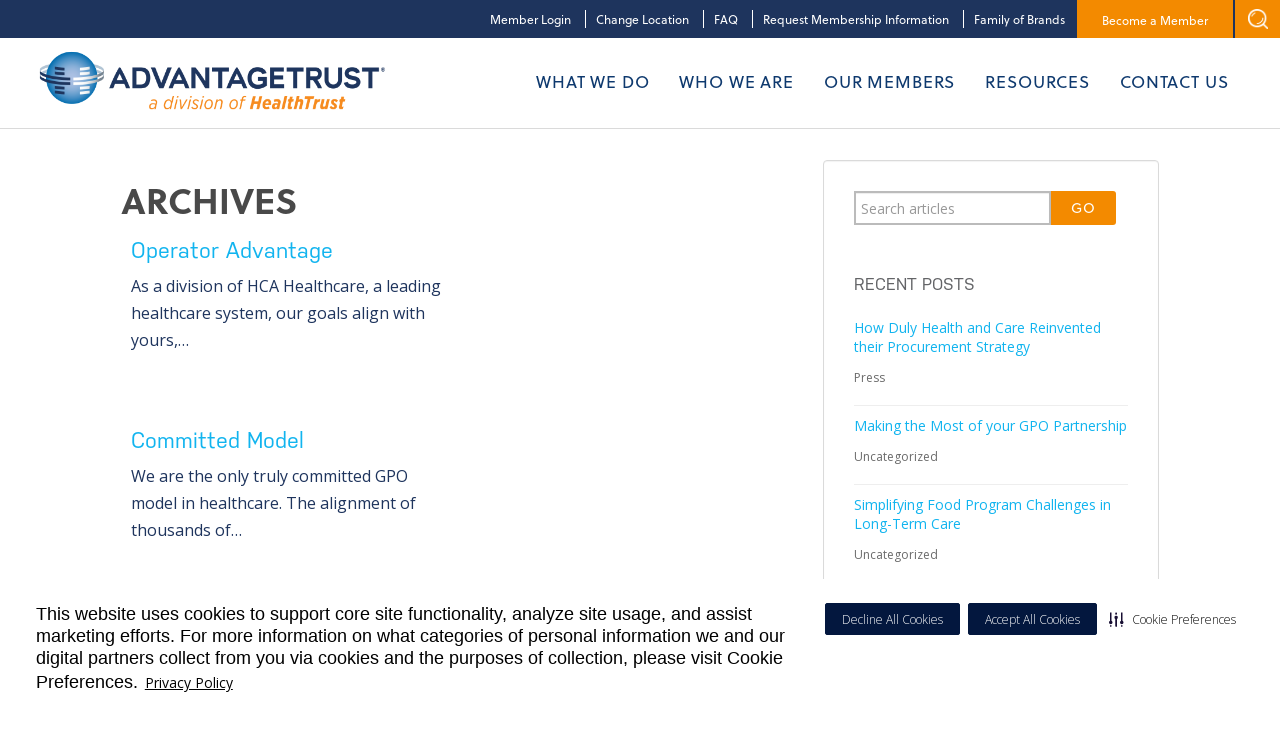

--- FILE ---
content_type: text/html; charset=UTF-8
request_url: https://advantagetrustpg.com/sp_faq/
body_size: 13023
content:
<!doctype html>
<!--[if !IE]>
<html class="no-js non-ie" lang="en-US"> <![endif]-->
<!--[if IE 7 ]>
<html class="no-js ie7" lang="en-US"> <![endif]-->
<!--[if IE 8 ]>
<html class="no-js ie8" lang="en-US"> <![endif]-->
<!--[if IE 9 ]>
<html class="no-js ie9" lang="en-US"> <![endif]-->
<!--[if gt IE 9]><!-->
<html class="no-js" lang="en-US"> <!--<![endif]-->
<head>

<script src=https://assets.adobedtm.com/175f7caa2b90/5d12fc641694/launch-c3c65e04dcc6.min.js async></script>

<!-- HCA SECURITI -->


<script
	defer
	data-strict-csp
	data-skip-css="false"
	src="https://cdn-prod.securiti.ai/consent/cookie-consent-sdk-loader-strict-csp.js"
	data-tenant-uuid="c2a0cde4-f9d5-4dd6-ba6d-3afc6437e4bc"
	data-domain-uuid="e2b6f05a-ad2f-4d46-b529-0f37a73e4a5f"
	data-backend-url="https://app.securiti.ai">
</script>
<script type="text/javascript" src="https://cdn-prod.securiti.ai/consent/auto_blocking/c2a0cde4-f9d5-4dd6-ba6d-3afc6437e4bc/e2b6f05a-ad2f-4d46-b529-0f37a73e4a5f.js"></script>




<meta charset="UTF-8">
<meta http-equiv="X-UA-Compatible" content="IE=edge,chrome=1">
<meta name="viewport" content="width=device-width, initial-scale=1">
<meta name="google-site-verification" content="S1Mpxt_e7_5-liM69F-HUvayWByqRlbbc-j8Iyih_1M" />
<link rel="profile" href="http://gmpg.org/xfn/11">
<link rel="pingback" href="https://advantagetrustpg.com/xmlrpc.php">

<link rel="shortcut icon" href="/wp-content/themes/advantagetrust/images/favicon.png">
<link rel="apple-touch-icon-precomposed" sizes="144x144" href="/wp-content/themes/advantagetrust/images/apple-touch-icon-144-precomposed.png">
<link rel="apple-touch-icon-precomposed" sizes="114x114" href="/wp-content/themes/advantagetrust/images/apple-touch-icon-114-precomposed.png">
<link rel="apple-touch-icon-precomposed" sizes="72x72" href="/wp-content/themes/advantagetrust/images/apple-touch-icon-72-precomposed.png">
<link rel="apple-touch-icon-precomposed" href="/wp-content/themes/advantagetrust/images/apple-touch-icon-57-precomposed.png">
<link rel="author" type="text/plain" href="/humans.txt" />


<link rel="stylesheet" type="text/css" href="/wp-content/themes/advantagetrust/inc/slick/slick.css"/>
<link rel="stylesheet" type="text/css" href="/wp-content/themes/advantagetrust/inc/slick/slick-theme.css"/>


<!--[if IE 8]>
	<link rel="stylesheet" type="text/css" href="/wp-content/themes/advantagetrust/inc/css/ie.css" />
<![endif]-->
<!-- Google Tag Manager -->
<script>(function(w,d,s,l,i){w[l]=w[l]||[];w[l].push({'gtm.start':
new Date().getTime(),event:'gtm.js'});var f=d.getElementsByTagName(s)[0],
j=d.createElement(s),dl=l!='dataLayer'?'&l='+l:'';j.async=true;j.src=
'https://www.googletagmanager.com/gtm.js?id='+i+dl;f.parentNode.insertBefore(j,f);
})(window,document,'script','dataLayer','GTM-WNTXB5T');</script>
<!-- End Google Tag Manager -->

	<script charset="utf-8" type="text/javascript" src="https://api-gateway.scriptintel.io/service/visitorintel/visitorTag/248739/script.js?apiKey=MjQ4NzM5MjdmYmU0YjctMGQ0NC00ZWViLTg3M2ItZTM1NzY1NDA1MzY2"></script>

<meta name='robots' content='index, follow, max-image-preview:large, max-snippet:-1, max-video-preview:-1' />
	<style>img:is([sizes="auto" i], [sizes^="auto," i]) { contain-intrinsic-size: 3000px 1500px }</style>
	
<!-- Google Tag Manager for WordPress by gtm4wp.com -->
<script data-cfasync="false" data-pagespeed-no-defer>
	var gtm4wp_datalayer_name = "dataLayer";
	var dataLayer = dataLayer || [];
</script>
<!-- End Google Tag Manager for WordPress by gtm4wp.com -->
	<!-- This site is optimized with the Yoast SEO plugin v26.9 - https://yoast.com/product/yoast-seo-wordpress/ -->
	<title>FAQs Archive - AdvantageTrust</title>
	<link rel="canonical" href="https://advantagetrustpg.com/sp_faq/" />
	<link rel="next" href="https://advantagetrustpg.com/sp_faq/page/2/" />
	<meta property="og:locale" content="en_US" />
	<meta property="og:type" content="website" />
	<meta property="og:title" content="FAQs Archive - AdvantageTrust" />
	<meta property="og:url" content="https://advantagetrustpg.com/sp_faq/" />
	<meta property="og:site_name" content="AdvantageTrust" />
	<meta name="twitter:card" content="summary_large_image" />
	<script type="application/ld+json" class="yoast-schema-graph">{"@context":"https://schema.org","@graph":[{"@type":"CollectionPage","@id":"https://advantagetrustpg.com/sp_faq/","url":"https://advantagetrustpg.com/sp_faq/","name":"FAQs Archive - AdvantageTrust","isPartOf":{"@id":"https://advantagetrustpg.com/#website"},"breadcrumb":{"@id":"https://advantagetrustpg.com/sp_faq/#breadcrumb"},"inLanguage":"en-US"},{"@type":"BreadcrumbList","@id":"https://advantagetrustpg.com/sp_faq/#breadcrumb","itemListElement":[{"@type":"ListItem","position":1,"name":"Home","item":"https://advantagetrustpg.com/"},{"@type":"ListItem","position":2,"name":"FAQs"}]},{"@type":"WebSite","@id":"https://advantagetrustpg.com/#website","url":"https://advantagetrustpg.com/","name":"AdvantageTrust","description":"","publisher":{"@id":"https://advantagetrustpg.com/#organization"},"potentialAction":[{"@type":"SearchAction","target":{"@type":"EntryPoint","urlTemplate":"https://advantagetrustpg.com/?s={search_term_string}"},"query-input":{"@type":"PropertyValueSpecification","valueRequired":true,"valueName":"search_term_string"}}],"inLanguage":"en-US"},{"@type":"Organization","@id":"https://advantagetrustpg.com/#organization","name":"AdvantageTrust","url":"https://advantagetrustpg.com/","logo":{"@type":"ImageObject","inLanguage":"en-US","@id":"https://advantagetrustpg.com/#/schema/logo/image/","url":"https://advantagetrustpg.com/wp-content/uploads/2018/08/AdvantageTrust-Logo-474.png","contentUrl":"https://advantagetrustpg.com/wp-content/uploads/2018/08/AdvantageTrust-Logo-474.png","width":474,"height":60,"caption":"AdvantageTrust"},"image":{"@id":"https://advantagetrustpg.com/#/schema/logo/image/"},"sameAs":["https://www.linkedin.com/company/advantagetrust/"]}]}</script>
	<!-- / Yoast SEO plugin. -->


<link rel='dns-prefetch' href='//fonts.googleapis.com' />
<link rel="alternate" type="application/rss+xml" title="AdvantageTrust &raquo; Feed" href="https://advantagetrustpg.com/feed/" />
<link rel="alternate" type="application/rss+xml" title="AdvantageTrust &raquo; Comments Feed" href="https://advantagetrustpg.com/comments/feed/" />
<link rel="alternate" type="application/rss+xml" title="AdvantageTrust &raquo; FAQs Feed" href="https://advantagetrustpg.com/sp_faq/feed/" />
<script type="text/javascript">
/* <![CDATA[ */
window._wpemojiSettings = {"baseUrl":"https:\/\/s.w.org\/images\/core\/emoji\/16.0.1\/72x72\/","ext":".png","svgUrl":"https:\/\/s.w.org\/images\/core\/emoji\/16.0.1\/svg\/","svgExt":".svg","source":{"concatemoji":"https:\/\/advantagetrustpg.com\/wp-includes\/js\/wp-emoji-release.min.js?ver=6.8.3"}};
/*! This file is auto-generated */
!function(s,n){var o,i,e;function c(e){try{var t={supportTests:e,timestamp:(new Date).valueOf()};sessionStorage.setItem(o,JSON.stringify(t))}catch(e){}}function p(e,t,n){e.clearRect(0,0,e.canvas.width,e.canvas.height),e.fillText(t,0,0);var t=new Uint32Array(e.getImageData(0,0,e.canvas.width,e.canvas.height).data),a=(e.clearRect(0,0,e.canvas.width,e.canvas.height),e.fillText(n,0,0),new Uint32Array(e.getImageData(0,0,e.canvas.width,e.canvas.height).data));return t.every(function(e,t){return e===a[t]})}function u(e,t){e.clearRect(0,0,e.canvas.width,e.canvas.height),e.fillText(t,0,0);for(var n=e.getImageData(16,16,1,1),a=0;a<n.data.length;a++)if(0!==n.data[a])return!1;return!0}function f(e,t,n,a){switch(t){case"flag":return n(e,"\ud83c\udff3\ufe0f\u200d\u26a7\ufe0f","\ud83c\udff3\ufe0f\u200b\u26a7\ufe0f")?!1:!n(e,"\ud83c\udde8\ud83c\uddf6","\ud83c\udde8\u200b\ud83c\uddf6")&&!n(e,"\ud83c\udff4\udb40\udc67\udb40\udc62\udb40\udc65\udb40\udc6e\udb40\udc67\udb40\udc7f","\ud83c\udff4\u200b\udb40\udc67\u200b\udb40\udc62\u200b\udb40\udc65\u200b\udb40\udc6e\u200b\udb40\udc67\u200b\udb40\udc7f");case"emoji":return!a(e,"\ud83e\udedf")}return!1}function g(e,t,n,a){var r="undefined"!=typeof WorkerGlobalScope&&self instanceof WorkerGlobalScope?new OffscreenCanvas(300,150):s.createElement("canvas"),o=r.getContext("2d",{willReadFrequently:!0}),i=(o.textBaseline="top",o.font="600 32px Arial",{});return e.forEach(function(e){i[e]=t(o,e,n,a)}),i}function t(e){var t=s.createElement("script");t.src=e,t.defer=!0,s.head.appendChild(t)}"undefined"!=typeof Promise&&(o="wpEmojiSettingsSupports",i=["flag","emoji"],n.supports={everything:!0,everythingExceptFlag:!0},e=new Promise(function(e){s.addEventListener("DOMContentLoaded",e,{once:!0})}),new Promise(function(t){var n=function(){try{var e=JSON.parse(sessionStorage.getItem(o));if("object"==typeof e&&"number"==typeof e.timestamp&&(new Date).valueOf()<e.timestamp+604800&&"object"==typeof e.supportTests)return e.supportTests}catch(e){}return null}();if(!n){if("undefined"!=typeof Worker&&"undefined"!=typeof OffscreenCanvas&&"undefined"!=typeof URL&&URL.createObjectURL&&"undefined"!=typeof Blob)try{var e="postMessage("+g.toString()+"("+[JSON.stringify(i),f.toString(),p.toString(),u.toString()].join(",")+"));",a=new Blob([e],{type:"text/javascript"}),r=new Worker(URL.createObjectURL(a),{name:"wpTestEmojiSupports"});return void(r.onmessage=function(e){c(n=e.data),r.terminate(),t(n)})}catch(e){}c(n=g(i,f,p,u))}t(n)}).then(function(e){for(var t in e)n.supports[t]=e[t],n.supports.everything=n.supports.everything&&n.supports[t],"flag"!==t&&(n.supports.everythingExceptFlag=n.supports.everythingExceptFlag&&n.supports[t]);n.supports.everythingExceptFlag=n.supports.everythingExceptFlag&&!n.supports.flag,n.DOMReady=!1,n.readyCallback=function(){n.DOMReady=!0}}).then(function(){return e}).then(function(){var e;n.supports.everything||(n.readyCallback(),(e=n.source||{}).concatemoji?t(e.concatemoji):e.wpemoji&&e.twemoji&&(t(e.twemoji),t(e.wpemoji)))}))}((window,document),window._wpemojiSettings);
/* ]]> */
</script>
<style id='wp-emoji-styles-inline-css' type='text/css'>

	img.wp-smiley, img.emoji {
		display: inline !important;
		border: none !important;
		box-shadow: none !important;
		height: 1em !important;
		width: 1em !important;
		margin: 0 0.07em !important;
		vertical-align: -0.1em !important;
		background: none !important;
		padding: 0 !important;
	}
</style>
<link rel='stylesheet' id='wp-block-library-css' href='https://advantagetrustpg.com/wp-includes/css/dist/block-library/style.min.css?ver=6.8.3' type='text/css' media='all' />
<style id='classic-theme-styles-inline-css' type='text/css'>
/*! This file is auto-generated */
.wp-block-button__link{color:#fff;background-color:#32373c;border-radius:9999px;box-shadow:none;text-decoration:none;padding:calc(.667em + 2px) calc(1.333em + 2px);font-size:1.125em}.wp-block-file__button{background:#32373c;color:#fff;text-decoration:none}
</style>
<style id='safe-svg-svg-icon-style-inline-css' type='text/css'>
.safe-svg-cover{text-align:center}.safe-svg-cover .safe-svg-inside{display:inline-block;max-width:100%}.safe-svg-cover svg{fill:currentColor;height:100%;max-height:100%;max-width:100%;width:100%}

</style>
<style id='global-styles-inline-css' type='text/css'>
:root{--wp--preset--aspect-ratio--square: 1;--wp--preset--aspect-ratio--4-3: 4/3;--wp--preset--aspect-ratio--3-4: 3/4;--wp--preset--aspect-ratio--3-2: 3/2;--wp--preset--aspect-ratio--2-3: 2/3;--wp--preset--aspect-ratio--16-9: 16/9;--wp--preset--aspect-ratio--9-16: 9/16;--wp--preset--color--black: #000000;--wp--preset--color--cyan-bluish-gray: #abb8c3;--wp--preset--color--white: #ffffff;--wp--preset--color--pale-pink: #f78da7;--wp--preset--color--vivid-red: #cf2e2e;--wp--preset--color--luminous-vivid-orange: #ff6900;--wp--preset--color--luminous-vivid-amber: #fcb900;--wp--preset--color--light-green-cyan: #7bdcb5;--wp--preset--color--vivid-green-cyan: #00d084;--wp--preset--color--pale-cyan-blue: #8ed1fc;--wp--preset--color--vivid-cyan-blue: #0693e3;--wp--preset--color--vivid-purple: #9b51e0;--wp--preset--gradient--vivid-cyan-blue-to-vivid-purple: linear-gradient(135deg,rgba(6,147,227,1) 0%,rgb(155,81,224) 100%);--wp--preset--gradient--light-green-cyan-to-vivid-green-cyan: linear-gradient(135deg,rgb(122,220,180) 0%,rgb(0,208,130) 100%);--wp--preset--gradient--luminous-vivid-amber-to-luminous-vivid-orange: linear-gradient(135deg,rgba(252,185,0,1) 0%,rgba(255,105,0,1) 100%);--wp--preset--gradient--luminous-vivid-orange-to-vivid-red: linear-gradient(135deg,rgba(255,105,0,1) 0%,rgb(207,46,46) 100%);--wp--preset--gradient--very-light-gray-to-cyan-bluish-gray: linear-gradient(135deg,rgb(238,238,238) 0%,rgb(169,184,195) 100%);--wp--preset--gradient--cool-to-warm-spectrum: linear-gradient(135deg,rgb(74,234,220) 0%,rgb(151,120,209) 20%,rgb(207,42,186) 40%,rgb(238,44,130) 60%,rgb(251,105,98) 80%,rgb(254,248,76) 100%);--wp--preset--gradient--blush-light-purple: linear-gradient(135deg,rgb(255,206,236) 0%,rgb(152,150,240) 100%);--wp--preset--gradient--blush-bordeaux: linear-gradient(135deg,rgb(254,205,165) 0%,rgb(254,45,45) 50%,rgb(107,0,62) 100%);--wp--preset--gradient--luminous-dusk: linear-gradient(135deg,rgb(255,203,112) 0%,rgb(199,81,192) 50%,rgb(65,88,208) 100%);--wp--preset--gradient--pale-ocean: linear-gradient(135deg,rgb(255,245,203) 0%,rgb(182,227,212) 50%,rgb(51,167,181) 100%);--wp--preset--gradient--electric-grass: linear-gradient(135deg,rgb(202,248,128) 0%,rgb(113,206,126) 100%);--wp--preset--gradient--midnight: linear-gradient(135deg,rgb(2,3,129) 0%,rgb(40,116,252) 100%);--wp--preset--font-size--small: 13px;--wp--preset--font-size--medium: 20px;--wp--preset--font-size--large: 36px;--wp--preset--font-size--x-large: 42px;--wp--preset--spacing--20: 0.44rem;--wp--preset--spacing--30: 0.67rem;--wp--preset--spacing--40: 1rem;--wp--preset--spacing--50: 1.5rem;--wp--preset--spacing--60: 2.25rem;--wp--preset--spacing--70: 3.38rem;--wp--preset--spacing--80: 5.06rem;--wp--preset--shadow--natural: 6px 6px 9px rgba(0, 0, 0, 0.2);--wp--preset--shadow--deep: 12px 12px 50px rgba(0, 0, 0, 0.4);--wp--preset--shadow--sharp: 6px 6px 0px rgba(0, 0, 0, 0.2);--wp--preset--shadow--outlined: 6px 6px 0px -3px rgba(255, 255, 255, 1), 6px 6px rgba(0, 0, 0, 1);--wp--preset--shadow--crisp: 6px 6px 0px rgba(0, 0, 0, 1);}:where(.is-layout-flex){gap: 0.5em;}:where(.is-layout-grid){gap: 0.5em;}body .is-layout-flex{display: flex;}.is-layout-flex{flex-wrap: wrap;align-items: center;}.is-layout-flex > :is(*, div){margin: 0;}body .is-layout-grid{display: grid;}.is-layout-grid > :is(*, div){margin: 0;}:where(.wp-block-columns.is-layout-flex){gap: 2em;}:where(.wp-block-columns.is-layout-grid){gap: 2em;}:where(.wp-block-post-template.is-layout-flex){gap: 1.25em;}:where(.wp-block-post-template.is-layout-grid){gap: 1.25em;}.has-black-color{color: var(--wp--preset--color--black) !important;}.has-cyan-bluish-gray-color{color: var(--wp--preset--color--cyan-bluish-gray) !important;}.has-white-color{color: var(--wp--preset--color--white) !important;}.has-pale-pink-color{color: var(--wp--preset--color--pale-pink) !important;}.has-vivid-red-color{color: var(--wp--preset--color--vivid-red) !important;}.has-luminous-vivid-orange-color{color: var(--wp--preset--color--luminous-vivid-orange) !important;}.has-luminous-vivid-amber-color{color: var(--wp--preset--color--luminous-vivid-amber) !important;}.has-light-green-cyan-color{color: var(--wp--preset--color--light-green-cyan) !important;}.has-vivid-green-cyan-color{color: var(--wp--preset--color--vivid-green-cyan) !important;}.has-pale-cyan-blue-color{color: var(--wp--preset--color--pale-cyan-blue) !important;}.has-vivid-cyan-blue-color{color: var(--wp--preset--color--vivid-cyan-blue) !important;}.has-vivid-purple-color{color: var(--wp--preset--color--vivid-purple) !important;}.has-black-background-color{background-color: var(--wp--preset--color--black) !important;}.has-cyan-bluish-gray-background-color{background-color: var(--wp--preset--color--cyan-bluish-gray) !important;}.has-white-background-color{background-color: var(--wp--preset--color--white) !important;}.has-pale-pink-background-color{background-color: var(--wp--preset--color--pale-pink) !important;}.has-vivid-red-background-color{background-color: var(--wp--preset--color--vivid-red) !important;}.has-luminous-vivid-orange-background-color{background-color: var(--wp--preset--color--luminous-vivid-orange) !important;}.has-luminous-vivid-amber-background-color{background-color: var(--wp--preset--color--luminous-vivid-amber) !important;}.has-light-green-cyan-background-color{background-color: var(--wp--preset--color--light-green-cyan) !important;}.has-vivid-green-cyan-background-color{background-color: var(--wp--preset--color--vivid-green-cyan) !important;}.has-pale-cyan-blue-background-color{background-color: var(--wp--preset--color--pale-cyan-blue) !important;}.has-vivid-cyan-blue-background-color{background-color: var(--wp--preset--color--vivid-cyan-blue) !important;}.has-vivid-purple-background-color{background-color: var(--wp--preset--color--vivid-purple) !important;}.has-black-border-color{border-color: var(--wp--preset--color--black) !important;}.has-cyan-bluish-gray-border-color{border-color: var(--wp--preset--color--cyan-bluish-gray) !important;}.has-white-border-color{border-color: var(--wp--preset--color--white) !important;}.has-pale-pink-border-color{border-color: var(--wp--preset--color--pale-pink) !important;}.has-vivid-red-border-color{border-color: var(--wp--preset--color--vivid-red) !important;}.has-luminous-vivid-orange-border-color{border-color: var(--wp--preset--color--luminous-vivid-orange) !important;}.has-luminous-vivid-amber-border-color{border-color: var(--wp--preset--color--luminous-vivid-amber) !important;}.has-light-green-cyan-border-color{border-color: var(--wp--preset--color--light-green-cyan) !important;}.has-vivid-green-cyan-border-color{border-color: var(--wp--preset--color--vivid-green-cyan) !important;}.has-pale-cyan-blue-border-color{border-color: var(--wp--preset--color--pale-cyan-blue) !important;}.has-vivid-cyan-blue-border-color{border-color: var(--wp--preset--color--vivid-cyan-blue) !important;}.has-vivid-purple-border-color{border-color: var(--wp--preset--color--vivid-purple) !important;}.has-vivid-cyan-blue-to-vivid-purple-gradient-background{background: var(--wp--preset--gradient--vivid-cyan-blue-to-vivid-purple) !important;}.has-light-green-cyan-to-vivid-green-cyan-gradient-background{background: var(--wp--preset--gradient--light-green-cyan-to-vivid-green-cyan) !important;}.has-luminous-vivid-amber-to-luminous-vivid-orange-gradient-background{background: var(--wp--preset--gradient--luminous-vivid-amber-to-luminous-vivid-orange) !important;}.has-luminous-vivid-orange-to-vivid-red-gradient-background{background: var(--wp--preset--gradient--luminous-vivid-orange-to-vivid-red) !important;}.has-very-light-gray-to-cyan-bluish-gray-gradient-background{background: var(--wp--preset--gradient--very-light-gray-to-cyan-bluish-gray) !important;}.has-cool-to-warm-spectrum-gradient-background{background: var(--wp--preset--gradient--cool-to-warm-spectrum) !important;}.has-blush-light-purple-gradient-background{background: var(--wp--preset--gradient--blush-light-purple) !important;}.has-blush-bordeaux-gradient-background{background: var(--wp--preset--gradient--blush-bordeaux) !important;}.has-luminous-dusk-gradient-background{background: var(--wp--preset--gradient--luminous-dusk) !important;}.has-pale-ocean-gradient-background{background: var(--wp--preset--gradient--pale-ocean) !important;}.has-electric-grass-gradient-background{background: var(--wp--preset--gradient--electric-grass) !important;}.has-midnight-gradient-background{background: var(--wp--preset--gradient--midnight) !important;}.has-small-font-size{font-size: var(--wp--preset--font-size--small) !important;}.has-medium-font-size{font-size: var(--wp--preset--font-size--medium) !important;}.has-large-font-size{font-size: var(--wp--preset--font-size--large) !important;}.has-x-large-font-size{font-size: var(--wp--preset--font-size--x-large) !important;}
:where(.wp-block-post-template.is-layout-flex){gap: 1.25em;}:where(.wp-block-post-template.is-layout-grid){gap: 1.25em;}
:where(.wp-block-columns.is-layout-flex){gap: 2em;}:where(.wp-block-columns.is-layout-grid){gap: 2em;}
:root :where(.wp-block-pullquote){font-size: 1.5em;line-height: 1.6;}
</style>
<link rel='stylesheet' id='wp-faq-public-style-css' href='https://advantagetrustpg.com/wp-content/plugins/sp-faq/assets/css/wp-faq-public.css?ver=3.9.4' type='text/css' media='all' />
<link rel='stylesheet' id='ppress-frontend-css' href='https://advantagetrustpg.com/wp-content/plugins/wp-user-avatar/assets/css/frontend.min.css?ver=4.16.9' type='text/css' media='all' />
<link rel='stylesheet' id='ppress-flatpickr-css' href='https://advantagetrustpg.com/wp-content/plugins/wp-user-avatar/assets/flatpickr/flatpickr.min.css?ver=4.16.9' type='text/css' media='all' />
<link rel='stylesheet' id='ppress-select2-css' href='https://advantagetrustpg.com/wp-content/plugins/wp-user-avatar/assets/select2/select2.min.css?ver=6.8.3' type='text/css' media='all' />
<link rel='stylesheet' id='sparkling-bootstrap-css' href='https://advantagetrustpg.com/wp-content/themes/advantagetrust/inc/css/bootstrap.min.css?ver=6.8.3' type='text/css' media='all' />
<link rel='stylesheet' id='sparkling-icons-css' href='https://advantagetrustpg.com/wp-content/themes/advantagetrust/inc/css/font-awesome.min.css?ver=6.8.3' type='text/css' media='all' />
<link rel='stylesheet' id='sparkling-fonts-css' href='//fonts.googleapis.com/css?family=Open+Sans%3A300%2C400%2C700&#038;display=swap&#038;ver=6.8.3' type='text/css' media='all' />
<link rel='stylesheet' id='sparkling-style-css' href='https://advantagetrustpg.com/wp-content/themes/advantagetrust/style.css?984743434474&#038;ver=6.8.3' type='text/css' media='all' />
<link rel='stylesheet' id='bootstrap-css' href='https://advantagetrustpg.com/wp-content/themes/advantagetrust/bootstrap-grid.css' type='text/css' media='all' />
<script type="text/javascript" src="https://advantagetrustpg.com/wp-includes/js/jquery/jquery.min.js?ver=3.7.1" id="jquery-core-js"></script>
<script type="text/javascript" src="https://advantagetrustpg.com/wp-includes/js/jquery/jquery-migrate.min.js?ver=3.4.1" id="jquery-migrate-js"></script>
<script type="text/javascript" src="https://advantagetrustpg.com/wp-content/plugins/wp-user-avatar/assets/flatpickr/flatpickr.min.js?ver=4.16.9" id="ppress-flatpickr-js"></script>
<script type="text/javascript" src="https://advantagetrustpg.com/wp-content/plugins/wp-user-avatar/assets/select2/select2.min.js?ver=4.16.9" id="ppress-select2-js"></script>
<script type="text/javascript" src="https://advantagetrustpg.com/wp-content/themes/advantagetrust/inc/js/modernizr.min.js?ver=6.8.3" id="sparkling-modernizr-js"></script>
<script type="text/javascript" src="https://advantagetrustpg.com/wp-content/themes/advantagetrust/inc/js/bootstrap.min.js?ver=6.8.3" id="sparkling-bootstrapjs-js"></script>
<script type="text/javascript" src="https://advantagetrustpg.com/wp-content/themes/advantagetrust/inc/js/functions.min.js?1723431&amp;ver=6.8.3" id="sparkling-functions-js"></script>
<script type="text/javascript" src="https://advantagetrustpg.com/wp-content/themes/advantagetrust/inc/js/wow.min.js?ver=6.8.3" id="wow-js"></script>
<link rel="https://api.w.org/" href="https://advantagetrustpg.com/wp-json/" /><link rel="EditURI" type="application/rsd+xml" title="RSD" href="https://advantagetrustpg.com/xmlrpc.php?rsd" />
<!-- Stream WordPress user activity plugin v4.1.1 -->

<!-- Google Tag Manager for WordPress by gtm4wp.com -->
<!-- GTM Container placement set to footer -->
<script data-cfasync="false" data-pagespeed-no-defer>
	var dataLayer_content = {"pagePostType":"sp_faq"};
	dataLayer.push( dataLayer_content );
</script>
<script data-cfasync="false" data-pagespeed-no-defer>
(function(w,d,s,l,i){w[l]=w[l]||[];w[l].push({'gtm.start':
new Date().getTime(),event:'gtm.js'});var f=d.getElementsByTagName(s)[0],
j=d.createElement(s),dl=l!='dataLayer'?'&l='+l:'';j.async=true;j.src=
'//www.googletagmanager.com/gtm.js?id='+i+dl;f.parentNode.insertBefore(j,f);
})(window,document,'script','dataLayer','GTM-WNTXB5T');
</script>
<!-- End Google Tag Manager for WordPress by gtm4wp.com --><style type="text/css"></style><script>(()=>{var o=[],i={};["on","off","toggle","show"].forEach((l=>{i[l]=function(){o.push([l,arguments])}})),window.Boxzilla=i,window.boxzilla_queue=o})();</script>		<style type="text/css" id="wp-custom-css">
			@media (max-width: 767px) {
	.menu-item-52 {
		display: none !important ;
	}
	
	.menu-item-48 {
		display: none !important;
	}
}
		</style>
		

<style>
body.page-id-7 .navbar.navbar-default {font-family: 'soleil', 'Open Sans', helvetica, arial, sans-serif !important;
    margin-bottom: 0;
    font-weight: 400;
}

#logo {
  padding-top: 12px;
  }
</style>
 

</head>

<body class="archive post-type-archive post-type-archive-sp_faq wp-theme-advantagetrust">
	<!-- Google Tag Manager (noscript) -->
<noscript><iframe src="https://www.googletagmanager.com/ns.html?id=GTM-WNTXB5T"
height="0" width="0" style="display:none;visibility:hidden"></iframe></noscript>
<!-- End Google Tag Manager (noscript) -->
<a class="skip" href="#content">Skip to Content</a>
<div id="page" class="hfeed site">
	<header id="masthead" class="site-header nav-down" role="banner">
		<div class="topbar">
			<div class="search-menu searchopen flip-down flip-back">
				<a title="search" aria-label="search">search</a>
			</div>
			<div class="menu-utility-container"><ul id="menu-utility" class="menu"><li id="menu-item-516" class="memberloginlink menu-item menu-item-type-custom menu-item-object-custom menu-item-516"><a target="_blank" href="https://savings.purchaseclinic.com/signup">Become a Member</a></li>
<li id="menu-item-345" class="menu-item menu-item-type-post_type menu-item-object-page menu-item-345"><a href="https://advantagetrustpg.com/advantagetrust-login/">Member Login</a></li>
<li id="menu-item-52" class="menu-item menu-item-type-post_type menu-item-object-page menu-item-52"><a href="https://advantagetrustpg.com/change-location/">Change Location</a></li>
<li id="menu-item-48" class="menu-item menu-item-type-post_type menu-item-object-page menu-item-48"><a href="https://advantagetrustpg.com/faqs/">FAQ</a></li>
<li id="menu-item-494" class="menu-item menu-item-type-post_type menu-item-object-page menu-item-494"><a href="https://advantagetrustpg.com/request-more-information/">Request Membership Information</a></li>
<li id="menu-item-840" class="menu-item menu-item-type-custom menu-item-object-custom menu-item-840"><a target="_blank" href="/wp-content/uploads/2025/12/HPG_family_of_brands.pdf">Family of Brands</a></li>
</ul></div>

			

			<!--<a class="memberloginlink" href="/suppliers/" target="_blank">Suppliers</a>
			<a class="memberloginlink" href="https://security.advantagetrust.com/" target="_blank">Member Login</a>-->
		</div>
		<div class="clearfloat" style="clear:both; float:none;"></div>
		<nav class="navbar navbar-default px-4 px-lg-5" role="navigation">
			<!-- <div class="container"> -->
				<div class="row">
					<div class="site-navigation-inner col-sm-12">
						
						<!-- <a class="memberloginlink" href="#">Member Login <span class="tria"></span></a> -->
						<div class="navbar-header">
							<button type="button" class="btn navbar-toggle" data-toggle="collapse" data-target=".navbar-ex1-collapse">
							<span class="wordmenu">menu</span>
								<span class="sr-only">Toggle navigation</span>
								<div class="hamburger">
									<span class="icon-bar"></span>
									<span class="icon-bar"></span>
									<span class="icon-bar"></span>
								</div>
							</button>

							
							<div id="logo">
								<a href="https://advantagetrustpg.com/"><img src="https://advantagetrustpg.com/wp-content/uploads/2023/05/AdvantageTrust-Logo-600.png"  alt="AdvantageTrust"/></a>
							</div><!-- end of #logo -->

							
							
						</div>

						<style>


						.mega-menu.nav.navbar-nav {display:none;}



						.tablet-nav {display: none;}
						.desktop-nav {display:block;}
						@media (max-width: 767px) {
							.tablet-nav {display: block;}
							.desktop-nav {display: none;}
						}

						

						</style>

						<div class="desktop-nav">
							<div class="collapse navbar-collapse navbar-ex1-collapse"><ul id="menu-primary" class="nav navbar-nav"><li id="menu-item-790" class="menu-item menu-item-type-post_type menu-item-object-page menu-item-790"><a title="What We Do" href="https://advantagetrustpg.com/what-we-do/">What We Do</a></li>
<li id="menu-item-791" class="menu-item menu-item-type-post_type menu-item-object-page menu-item-791"><a title="Who We Are" href="https://advantagetrustpg.com/who-we-are/">Who We Are</a></li>
<li id="menu-item-792" class="menu-item menu-item-type-post_type menu-item-object-page menu-item-792"><a title="Our Members" href="https://advantagetrustpg.com/our-members/">Our Members</a></li>
<li id="menu-item-800" class="menu-item menu-item-type-post_type menu-item-object-page current_page_parent menu-item-800"><a title="Resources" href="https://advantagetrustpg.com/news/">Resources</a></li>
<li id="menu-item-794" class="menu-item menu-item-type-post_type menu-item-object-page menu-item-794"><a title="Contact Us" href="https://advantagetrustpg.com/contact-us/">Contact Us</a></li>
</ul></div>						</div>
						<div class="tablet-nav">
							<div class="collapse navbar-collapse navbar-ex1-collapse"><ul id="menu-primary-1" class="nav navbar-nav"><li class="menu-item menu-item-type-post_type menu-item-object-page menu-item-790"><a title="What We Do" href="https://advantagetrustpg.com/what-we-do/">What We Do</a></li>
<li class="menu-item menu-item-type-post_type menu-item-object-page menu-item-791"><a title="Who We Are" href="https://advantagetrustpg.com/who-we-are/">Who We Are</a></li>
<li class="menu-item menu-item-type-post_type menu-item-object-page menu-item-792"><a title="Our Members" href="https://advantagetrustpg.com/our-members/">Our Members</a></li>
<li class="menu-item menu-item-type-post_type menu-item-object-page current_page_parent menu-item-800"><a title="Resources" href="https://advantagetrustpg.com/news/">Resources</a></li>
<li class="menu-item menu-item-type-post_type menu-item-object-page menu-item-794"><a title="Contact Us" href="https://advantagetrustpg.com/contact-us/">Contact Us</a></li>
</ul></div>						</div>

<!-- 
  <ul class="mega-menu nav navbar-nav" style="display:none;">
                            </ul> -->





						<div class="flipdownx" id="searchysearch">
                           <form method="get" action="https://advantagetrustpg.com">
                           <div class="searchbarcontainer">
						    <input id="searchfocus" type="text" name="s" placeholder="Search..." /><button type="submit">GO</button><!-- <span class="flipdownx"><img src="https://advantagetrustpg.com/wp-content/themes/advantagetrust/images/closeButton.png"></span> -->
						   </div>
						    <!--input onclick="document.getElementById('cat-select').value = false;" type="radio" name="post_type" id="pageoption" value="page" />
						    <label for="pageoption">Service Pages</label>

						    <input type="radio" name="post_type" id="postoption" value="post" />
						    <label for="postoption">Articles</label>

						    <div id="category-select">
							    <label>Category</label>
							    <div class="styled-select longerselect">
							    <select id="cat-select" name="cat">
							      <option value="">All</option>
							      							      <option value="10">Press</option><option value="1">Uncategorized</option>								
								</select>
								</div>
							</div>

							<div id="sort-order">
							    <label>Sort Order</label>
							    <div class="styled-select shorterselect">
							    <select id="sorting" name="order">
							    <option value="desc">Newest First</option>	 
							      <option value="asc">Oldest First</option>
								    
								</select>
								</div>
							</div-->

						    
						</form>
                                    
                        </div>


					</div>
				</div>
			<!-- </div> -->
		</nav><!-- .site-navigation -->
	</header><!-- #masthead -->


	<div id="content" class="site-content">
<div class="container main-content-area">			<div class="row ">
				<div class="main-content-inner col-sm-12 col-md-8">


					

	<section id="primary" class="content-area padtop40">
		<main id="main" class="site-main" role="main">
		

		
			<header class="page-header">
				<h1 class="page-title">
					Archives				</h1>
							</header><!-- .page-header -->


			<!-- ARCHIVE PHP -->
			<div>

										<div class="pad10">
					


<article id="post-83" class="post-83 sp_faq type-sp_faq status-publish hentry faq_cat-gpo-difference">
	<div class="blog-item-wrap">	
		<div class="post-inner-content-summary">
			<div class="news-blog-item mb-5 pb-2">
				<header class="entry-header page-header">
					<h3 class="entry-title"><a href="https://advantagetrustpg.com/sp_faq/operator-advantage/" rel="bookmark">Operator Advantage</a></h3>
				</header>
				<div class="section group">
					<div class="col span_6_of_12">
						<div class="entry-content mt-0">
							As a division of HCA Healthcare, a leading healthcare system, our goals align with yours,&hellip;	
						</div>
					</div>	
					<!--	
					<div class="col span_6_of_12">
						<p><a class="obutton" href="https://advantagetrustpg.com/sp_faq/operator-advantage/" title="Operator Advantage">Read More</a></p>
					</div>
					-->
				</div>
			</div>
		</div>
	</div>
</article><!-- #post-## -->

				</div>

						<div class="pad10">
					


<article id="post-84" class="post-84 sp_faq type-sp_faq status-publish hentry faq_cat-gpo-difference">
	<div class="blog-item-wrap">	
		<div class="post-inner-content-summary">
			<div class="news-blog-item mb-5 pb-2">
				<header class="entry-header page-header">
					<h3 class="entry-title"><a href="https://advantagetrustpg.com/sp_faq/committed-model/" rel="bookmark">Committed Model</a></h3>
				</header>
				<div class="section group">
					<div class="col span_6_of_12">
						<div class="entry-content mt-0">
							We are the only truly committed GPO model in healthcare. The alignment of thousands of&hellip;	
						</div>
					</div>	
					<!--	
					<div class="col span_6_of_12">
						<p><a class="obutton" href="https://advantagetrustpg.com/sp_faq/committed-model/" title="Committed Model">Read More</a></p>
					</div>
					-->
				</div>
			</div>
		</div>
	</div>
</article><!-- #post-## -->

				</div>

						<div class="pad10">
					


<article id="post-85" class="post-85 sp_faq type-sp_faq status-publish hentry faq_cat-gpo-difference">
	<div class="blog-item-wrap">	
		<div class="post-inner-content-summary">
			<div class="news-blog-item mb-5 pb-2">
				<header class="entry-header page-header">
					<h3 class="entry-title"><a href="https://advantagetrustpg.com/sp_faq/simple-easy-to-use-agreements/" rel="bookmark">Simple, Easy to Use Agreements</a></h3>
				</header>
				<div class="section group">
					<div class="col span_6_of_12">
						<div class="entry-content mt-0">
							Our contracts are simple to use—one price for all and very few pricing tiers. If&hellip;	
						</div>
					</div>	
					<!--	
					<div class="col span_6_of_12">
						<p><a class="obutton" href="https://advantagetrustpg.com/sp_faq/simple-easy-to-use-agreements/" title="Simple, Easy to Use Agreements">Read More</a></p>
					</div>
					-->
				</div>
			</div>
		</div>
	</div>
</article><!-- #post-## -->

				</div>

						<div class="pad10">
					


<article id="post-53" class="post-53 sp_faq type-sp_faq status-publish hentry faq_cat-general">
	<div class="blog-item-wrap">	
		<div class="post-inner-content-summary">
			<div class="news-blog-item mb-5 pb-2">
				<header class="entry-header page-header">
					<h3 class="entry-title"><a href="https://advantagetrustpg.com/sp_faq/what-is-advantagetrust/" rel="bookmark">What is AdvantageTrust?</a></h3>
				</header>
				<div class="section group">
					<div class="col span_6_of_12">
						<div class="entry-content mt-0">
							AdvantageTrust, a division of HealthTrust Performance Group, is a group purchasing organization (GPO) that provides&hellip;	
						</div>
					</div>	
					<!--	
					<div class="col span_6_of_12">
						<p><a class="obutton" href="https://advantagetrustpg.com/sp_faq/what-is-advantagetrust/" title="What is AdvantageTrust?">Read More</a></p>
					</div>
					-->
				</div>
			</div>
		</div>
	</div>
</article><!-- #post-## -->

				</div>

						<div class="pad10">
					


<article id="post-54" class="post-54 sp_faq type-sp_faq status-publish hentry faq_cat-general">
	<div class="blog-item-wrap">	
		<div class="post-inner-content-summary">
			<div class="news-blog-item mb-5 pb-2">
				<header class="entry-header page-header">
					<h3 class="entry-title"><a href="https://advantagetrustpg.com/sp_faq/what-exactly-is-a-gpo/" rel="bookmark">What exactly is a GPO?</a></h3>
				</header>
				<div class="section group">
					<div class="col span_6_of_12">
						<div class="entry-content mt-0">
							A group purchasing organization (GPO) is an entity that leverages the collective buying power of&hellip;	
						</div>
					</div>	
					<!--	
					<div class="col span_6_of_12">
						<p><a class="obutton" href="https://advantagetrustpg.com/sp_faq/what-exactly-is-a-gpo/" title="What exactly is a GPO?">Read More</a></p>
					</div>
					-->
				</div>
			</div>
		</div>
	</div>
</article><!-- #post-## -->

				</div>

						<div class="pad10">
					


<article id="post-55" class="post-55 sp_faq type-sp_faq status-publish hentry faq_cat-general">
	<div class="blog-item-wrap">	
		<div class="post-inner-content-summary">
			<div class="news-blog-item mb-5 pb-2">
				<header class="entry-header page-header">
					<h3 class="entry-title"><a href="https://advantagetrustpg.com/sp_faq/is-there-a-cost-to-participate-in-the-program/" rel="bookmark">Is there a cost to participate in the program?</a></h3>
				</header>
				<div class="section group">
					<div class="col span_6_of_12">
						<div class="entry-content mt-0">
							There is no cost to join AdvantageTrust, and enrollment is easy! Become an active member&hellip;	
						</div>
					</div>	
					<!--	
					<div class="col span_6_of_12">
						<p><a class="obutton" href="https://advantagetrustpg.com/sp_faq/is-there-a-cost-to-participate-in-the-program/" title="Is there a cost to participate in the program?">Read More</a></p>
					</div>
					-->
				</div>
			</div>
		</div>
	</div>
</article><!-- #post-## -->

				</div>

						<div class="pad10">
					


<article id="post-56" class="post-56 sp_faq type-sp_faq status-publish hentry faq_cat-general">
	<div class="blog-item-wrap">	
		<div class="post-inner-content-summary">
			<div class="news-blog-item mb-5 pb-2">
				<header class="entry-header page-header">
					<h3 class="entry-title"><a href="https://advantagetrustpg.com/sp_faq/who-is-eligible-to-join/" rel="bookmark">Who is eligible to join?</a></h3>
				</header>
				<div class="section group">
					<div class="col span_6_of_12">
						<div class="entry-content mt-0">
							AdvantageTrust welcomes any healthcare facility that provides care outside of the hospital setting. Examples include&hellip;	
						</div>
					</div>	
					<!--	
					<div class="col span_6_of_12">
						<p><a class="obutton" href="https://advantagetrustpg.com/sp_faq/who-is-eligible-to-join/" title="Who is eligible to join?">Read More</a></p>
					</div>
					-->
				</div>
			</div>
		</div>
	</div>
</article><!-- #post-## -->

				</div>

						<div class="pad10">
					


<article id="post-57" class="post-57 sp_faq type-sp_faq status-publish hentry faq_cat-general">
	<div class="blog-item-wrap">	
		<div class="post-inner-content-summary">
			<div class="news-blog-item mb-5 pb-2">
				<header class="entry-header page-header">
					<h3 class="entry-title"><a href="https://advantagetrustpg.com/sp_faq/can-my-organization-belong-to-more-than-one-group-purchasing-organization/" rel="bookmark">Can my organization belong to more than one group purchasing organization?</a></h3>
				</header>
				<div class="section group">
					<div class="col span_6_of_12">
						<div class="entry-content mt-0">
							Our members are solely committed to AdvantageTrust as their exclusive, national GPO. Because of this,&hellip;	
						</div>
					</div>	
					<!--	
					<div class="col span_6_of_12">
						<p><a class="obutton" href="https://advantagetrustpg.com/sp_faq/can-my-organization-belong-to-more-than-one-group-purchasing-organization/" title="Can my organization belong to more than one group purchasing organization?">Read More</a></p>
					</div>
					-->
				</div>
			</div>
		</div>
	</div>
</article><!-- #post-## -->

				</div>

						<div class="pad10">
					


<article id="post-58" class="post-58 sp_faq type-sp_faq status-publish hentry faq_cat-general">
	<div class="blog-item-wrap">	
		<div class="post-inner-content-summary">
			<div class="news-blog-item mb-5 pb-2">
				<header class="entry-header page-header">
					<h3 class="entry-title"><a href="https://advantagetrustpg.com/sp_faq/what-if-a-supplier-i-currently-use-is-not-on-your-list-of-contracted-suppliers/" rel="bookmark">What if a supplier I currently use is not on your list of contracted suppliers?</a></h3>
				</header>
				<div class="section group">
					<div class="col span_6_of_12">
						<div class="entry-content mt-0">
							We will work with your current vendors that are not part of our contract portfolio&hellip;	
						</div>
					</div>	
					<!--	
					<div class="col span_6_of_12">
						<p><a class="obutton" href="https://advantagetrustpg.com/sp_faq/what-if-a-supplier-i-currently-use-is-not-on-your-list-of-contracted-suppliers/" title="What if a supplier I currently use is not on your list of contracted suppliers?">Read More</a></p>
					</div>
					-->
				</div>
			</div>
		</div>
	</div>
</article><!-- #post-## -->

				</div>

						<div class="pad10">
					


<article id="post-59" class="post-59 sp_faq type-sp_faq status-publish hentry faq_cat-general">
	<div class="blog-item-wrap">	
		<div class="post-inner-content-summary">
			<div class="news-blog-item mb-5 pb-2">
				<header class="entry-header page-header">
					<h3 class="entry-title"><a href="https://advantagetrustpg.com/sp_faq/how-do-we-know-the-agreements-we-can-access-through-advantagetrust-provide-better-pricing-than-we-are-already-getting/" rel="bookmark">How do we know the agreements we can access through AdvantageTrust provide better pricing than we are already getting?</a></h3>
				</header>
				<div class="section group">
					<div class="col span_6_of_12">
						<div class="entry-content mt-0">
							Due to our large volume and committed model, members can generally expect to save 8–12&hellip;	
						</div>
					</div>	
					<!--	
					<div class="col span_6_of_12">
						<p><a class="obutton" href="https://advantagetrustpg.com/sp_faq/how-do-we-know-the-agreements-we-can-access-through-advantagetrust-provide-better-pricing-than-we-are-already-getting/" title="How do we know the agreements we can access through AdvantageTrust provide better pricing than we are already getting?">Read More</a></p>
					</div>
					-->
				</div>
			</div>
		</div>
	</div>
</article><!-- #post-## -->

				</div>

							
			<br clear="all" />
		<div class="pad10">
				<nav class="navigation paging-navigation" role="navigation">
		<h1 class="screen-reader-text">Posts navigation</h1>
		<div class="nav-links">

						<div class="nav-previous"> <a href="https://advantagetrustpg.com/sp_faq/page/2/" ><i class="fa fa-chevron-left"></i> Older posts</a></div>
			
			
		</div><!-- .nav-links -->
	</nav><!-- .navigation -->
			</div>
		<br clear="all" /><br />

		

				


		</main><!-- #main -->
	</section><!-- #primary -->

</div>
	<div id="secondary" class="widget-area yolo col-sm-12 col-md-4 padtop40" role="complementary">
		<div class="well">
			

				<aside id="search" class="widget widget_search">
					
				<form role="search" method="get" class="form-search" action="https://advantagetrustpg.com/">
				  <div class="input-group">
				  	<label class="screen-reader-text" for="s">Search for:</label>
				    <input id="searchfocus" type="text" class="form-control search-query" placeholder="Search articles" value="" name="s" title="Search for:" />
				    <input type="hidden" name="post_type" value="post" />
				    <span class="input-group-btn">
				      <button type="submit" class="btn btn-default" name="submit" id="searchsubmit" value="Search">GO</button>
				    </span>
				  </div>
				</form>
				</aside>






			<aside class="widget sidebar-recent-posts">
 			<h3 class="widget-title">Recent Posts</h3>

 
										<div class="the-recent-post">
							
							<div class="recent-post-title">
							<a class="recent-post-link" href="https://advantagetrustpg.com/how-duly-health-and-care-reinvented-their-procurement-strategy/">How Duly Health and Care Reinvented their Procurement Strategy</a>
							<p class="recent-post-cats"><a href="https://advantagetrustpg.com/category/press/" rel="category tag">Press</a></p>
							</div>
							<div class="clear"></div>
						</div>

						<div class="clear"></div>

										<div class="the-recent-post">
							
							<div class="recent-post-title">
							<a class="recent-post-link" href="https://advantagetrustpg.com/making-the-most-of-your-gpo-partnership/">Making the Most of your GPO Partnership</a>
							<p class="recent-post-cats"><a href="https://advantagetrustpg.com/category/uncategorized/" rel="category tag">Uncategorized</a></p>
							</div>
							<div class="clear"></div>
						</div>

						<div class="clear"></div>

										<div class="the-recent-post">
							
							<div class="recent-post-title">
							<a class="recent-post-link" href="https://advantagetrustpg.com/simplifying-food-program-challenges-in-long-term-care-2/">Simplifying Food Program Challenges in Long-Term Care</a>
							<p class="recent-post-cats"><a href="https://advantagetrustpg.com/category/uncategorized/" rel="category tag">Uncategorized</a></p>
							</div>
							<div class="clear"></div>
						</div>

						<div class="clear"></div>

										<div class="the-recent-post">
							
							<div class="recent-post-title">
							<a class="recent-post-link" href="https://advantagetrustpg.com/contracts-from-a-z/">Contracts from A-Z: A Strategic Partner You Haven’t Considered When Building, Expanding or Remodeling ASCs</a>
							<p class="recent-post-cats"><a href="https://advantagetrustpg.com/category/uncategorized/" rel="category tag">Uncategorized</a></p>
							</div>
							<div class="clear"></div>
						</div>

						<div class="clear"></div>

				

 			</aside>

		</div>
	</div><!-- #secondary -->
<script src="https://advantagetrustpg.com/wp-content/themes/advantagetrust/inc/js/salvattore.min.js"></script>

</div>
</div>


<script src="https://use.typekit.net/ysw4ifv.js"></script>
<script>try{Typekit.load({ async: true });}catch(e){}</script>

 <script language="JavaScript" type="text/javascript">
    function checkform ( form ){
        if (form.name.value == "") {
            alert( "Please enter your name." );
            form.name.focus();
            return false ;
        }
        if (form.email.value == "" && form.phone.value == "") {
            alert( "Please enter an email or phone number where we can reach you." );
            form.email.focus();
            return false ;
        }
        var emailregex = /^(([^<>()[\]\\.,;:\s@\"]+(\.[^<>()[\]\\.,;:\s@\"]+)*)|(\".+\"))@((\[[0-9]{1,3}\.[0-9]{1,3}\.[0-9]{1,3}\.[0-9]{1,3}\])|(([a-zA-Z\-0-9]+\.)+[a-zA-Z]{2,}))$/;
        if(form.email.value != "" && !form.email.value.match(emailregex)){
            alert("Please provide a valid email address");
            return false;
        }
        var phoneregex = /^\(?([0-9]{3})\)?[-. ]?([0-9]{3})[-. ]?([0-9]{4})$/;
        if(form.phone.value != "" && !form.phone.value.match(phoneregex)){
            alert("Please provide a valid phone number");
            return false;
        }
        return true ;
    }
</script>

<!--
<script async defer src="https://tools.luckyorange.com/core/lo.js?site-id=9eed3f00"></script>
-->

	<div id="footer-area">
		<div class="container footer-inner">
				

<div class="row footer-widget-area">

			<div class="col-lg-3 footer-widget htinfo" role="complementary">
			<div id="text-2" class="widget widget_text">			<div class="textwidget"><p><img loading="lazy" decoding="async" class="alignnone size-medium wp-image-8" src="https://advantagetrustpg.com/wp-content/uploads/2023/05/AdvantageTrust-Logo-600.png" alt="AdvantageTrust Logo" width="300" height="38" /></p>
<p>576 S. Mt. Auburn Road 2nd Floor<br />
Cape Girardeau, MO 63703<br />
(877) 659-2159<br />
<a href="mailto:atmembership@advantagetrustpg.com">atmembership@advantagetrustpg.com</a></p>
</div>
		</div>		</div><!-- .widget-area .third -->
	
	<div class="col-md-9 footlinks">

		<div class="row pt-3">

			
							<div class="col-md-6 footer-widget footright" role="complementary">
					<div id="nav_menu-3" class="widget widget_nav_menu"><div class="menu-footer2-container"><ul id="menu-footer2" class="menu"><li id="menu-item-34" class="menu-item menu-item-type-post_type menu-item-object-page menu-item-has-children menu-item-34"><a href="https://advantagetrustpg.com/what-we-do/">What We Do</a>
<ul class="sub-menu">
	<li id="menu-item-773" class="menu-item menu-item-type-custom menu-item-object-custom menu-item-773"><a href="/what-we-do/#implementation-support">Implementation Support</a></li>
	<li id="menu-item-774" class="menu-item menu-item-type-custom menu-item-object-custom menu-item-774"><a href="/what-we-do/#contract-categories">Contract Categories</a></li>
</ul>
</li>
<li id="menu-item-128" class="menu-item menu-item-type-post_type menu-item-object-page menu-item-has-children menu-item-128"><a href="https://advantagetrustpg.com/who-we-are/">Who We Are</a>
<ul class="sub-menu">
	<li id="menu-item-776" class="menu-item menu-item-type-custom menu-item-object-custom menu-item-776"><a href="/who-we-are/#healthcare-providers">Healthcare Providers</a></li>
	<li id="menu-item-775" class="menu-item menu-item-type-custom menu-item-object-custom menu-item-775"><a href="/who-we-are/#leadership">Leadership</a></li>
</ul>
</li>
</ul></div></div>				</div><!-- .widget-area .first -->
			
							<div class="col-md-6 footer-widget footright" role="complementary">
					<div id="nav_menu-2" class="widget widget_nav_menu"><div class="menu-footer-container"><ul id="menu-footer" class="menu"><li id="menu-item-779" class="menu-item menu-item-type-post_type menu-item-object-page menu-item-has-children menu-item-779"><a href="https://advantagetrustpg.com/our-members/">Our Members</a>
<ul class="sub-menu">
	<li id="menu-item-780" class="menu-item menu-item-type-custom menu-item-object-custom menu-item-780"><a href="/our-members/#who-are-our-members">Who are Our Members</a></li>
	<li id="menu-item-781" class="menu-item menu-item-type-custom menu-item-object-custom menu-item-781"><a href="/our-members/#distribution-relationships">Distribution Relationships</a></li>
</ul>
</li>
<li id="menu-item-28" class="menu-item menu-item-type-post_type menu-item-object-page menu-item-28"><a href="https://advantagetrustpg.com/contact-us/">Contact Us</a></li>
<li id="menu-item-119" class="menu-item menu-item-type-post_type menu-item-object-page menu-item-119"><a href="https://advantagetrustpg.com/faqs/">FAQ</a></li>
<li id="menu-item-674" class="menu-item menu-item-type-post_type menu-item-object-page current_page_parent menu-item-674"><a href="https://advantagetrustpg.com/news/">Resources</a></li>
<li id="menu-item-797" class="mobile-footer-link menu-item menu-item-type-post_type menu-item-object-page menu-item-797"><a href="https://advantagetrustpg.com/change-location/">Change Location</a></li>
<li id="menu-item-798" class="mobile-footer-link menu-item menu-item-type-post_type menu-item-object-page menu-item-798"><a href="https://advantagetrustpg.com/request-more-information/">Request Information</a></li>
</ul></div></div>				</div><!-- .widget-area .second -->
					</div>
	</div>


</div>		</div>

		<footer id="colophon" class="site-footer" role="contentinfo">
			<div class="site-info container">
				<div class="row">
					<!--?php wp_nav_menu( array( 'theme_location' => 'becomea' ) ); ?-->



	<div class="copyright">
						Copyright &copy; 2026 AdvantageTrust | Total Spend Management for Healthcare | All rights reserved
					</div>
					
<div class="menu-become-a-container policy">

<!--HubSpot Call-to-Action Code --><span class="hs-cta-wrapper" id="hs-cta-wrapper-f7e720b4-98a8-44aa-9d37-e2f1e90ea5a2"><span class="hs-cta-node hs-cta-f7e720b4-98a8-44aa-9d37-e2f1e90ea5a2" id="hs-cta-f7e720b4-98a8-44aa-9d37-e2f1e90ea5a2"><!--[if lte IE 8]><div id="hs-cta-ie-element"></div><![endif]--><a href="https://cta-redirect.hubspot.com/cta/redirect/460623/f7e720b4-98a8-44aa-9d37-e2f1e90ea5a2"  target="_blank" >Covid-19 Resources</a></span><script charset="utf-8" src="https://js.hscta.net/cta/current.js"></script><script type="text/javascript"> hbspt.cta.load(460623, 'f7e720b4-98a8-44aa-9d37-e2f1e90ea5a2', {}); </script></span><!-- end HubSpot Call-to-Action Code --> | <a href="https://healthtrustpg.com/privacy-policy/">Privacy Policy</a> | <a href="https://healthtrustpg.com/privacy-policy/#ccpa">California Notice at Collection</a> | <a href="https://healthtrustpg.com/terms-of-use/">Terms &#038; Conditions</a> | <a href="#" class="f-cmp-cookie-pref-tab">Cookie Preferences</a>
</div>
				
				</div>
			</div><!-- .site-info -->
			<div class="scroll-to-top"><i class="fa fa-angle-up"></i></div><!-- .scroll-to-top -->
		</footer><!-- #colophon -->
	</div>

<script type="speculationrules">
{"prefetch":[{"source":"document","where":{"and":[{"href_matches":"\/*"},{"not":{"href_matches":["\/wp-*.php","\/wp-admin\/*","\/wp-content\/uploads\/*","\/wp-content\/*","\/wp-content\/plugins\/*","\/wp-content\/themes\/advantagetrust\/*","\/*\\?(.+)"]}},{"not":{"selector_matches":"a[rel~=\"nofollow\"]"}},{"not":{"selector_matches":".no-prefetch, .no-prefetch a"}}]},"eagerness":"conservative"}]}
</script>

<!-- GTM Container placement set to footer -->
<!-- Google Tag Manager (noscript) -->
				<noscript><iframe src="https://www.googletagmanager.com/ns.html?id=GTM-WNTXB5T" height="0" width="0" style="display:none;visibility:hidden" aria-hidden="true"></iframe></noscript>
<!-- End Google Tag Manager (noscript) --><script type="text/javascript" id="ppress-frontend-script-js-extra">
/* <![CDATA[ */
var pp_ajax_form = {"ajaxurl":"https:\/\/advantagetrustpg.com\/wp-admin\/admin-ajax.php","confirm_delete":"Are you sure?","deleting_text":"Deleting...","deleting_error":"An error occurred. Please try again.","nonce":"56ca36cf58","disable_ajax_form":"false","is_checkout":"0","is_checkout_tax_enabled":"0","is_checkout_autoscroll_enabled":"true"};
/* ]]> */
</script>
<script type="text/javascript" src="https://advantagetrustpg.com/wp-content/plugins/wp-user-avatar/assets/js/frontend.min.js?ver=4.16.9" id="ppress-frontend-script-js"></script>
<script type="text/javascript" src="https://advantagetrustpg.com/wp-content/themes/advantagetrust/inc/js/skip-link-focus-fix.js?ver=20140222" id="sparkling-skip-link-focus-fix-js"></script>


<script>
new WOW().init();
</script>


</div><!--overflow:hidden div-->
<!-- Start of HubSpot Embed Code -->
<script type="text/javascript" id="hs-script-loader" async defer src="//js.hs-scripts.com/3857764.js"></script>
<!-- End of HubSpot Embed Code -->


<script type="text/javascript" src="//code.jquery.com/jquery-1.11.0.min.js"></script>
<script type="text/javascript" src="//code.jquery.com/jquery-migrate-1.2.1.min.js"></script>
<script type="text/javascript" src="/wp-content/themes/advantagetrust/inc/slick/slick.min.js"></script>

  <script type="text/javascript">
 $('.testimonial-slides').slick({
  dots: true,
  infinite: true,
  speed: 300,
  slidesToShow: 1,
  adaptiveHeight: true
});
  </script>

  <script type="text/javascript">
 $('.hero-slides').slick({
  dots: false,
  infinite: true,
   autoplay:true,
     fade: true,
  speed: 1000,
  slidesToShow: 1,
  adaptiveHeight: true
});
  </script>


<script>(function(){function c(){var b=a.contentDocument||a.contentWindow.document;if(b){var d=b.createElement('script');d.innerHTML="window.__CF$cv$params={r:'9c851c741d32cc36',t:'MTc3MDE1NTA4My4wMDAwMDA='};var a=document.createElement('script');a.nonce='';a.src='/cdn-cgi/challenge-platform/scripts/jsd/main.js';document.getElementsByTagName('head')[0].appendChild(a);";b.getElementsByTagName('head')[0].appendChild(d)}}if(document.body){var a=document.createElement('iframe');a.height=1;a.width=1;a.style.position='absolute';a.style.top=0;a.style.left=0;a.style.border='none';a.style.visibility='hidden';document.body.appendChild(a);if('loading'!==document.readyState)c();else if(window.addEventListener)document.addEventListener('DOMContentLoaded',c);else{var e=document.onreadystatechange||function(){};document.onreadystatechange=function(b){e(b);'loading'!==document.readyState&&(document.onreadystatechange=e,c())}}}})();</script></body>
</html>


--- FILE ---
content_type: text/css
request_url: https://advantagetrustpg.com/wp-content/themes/advantagetrust/style.css?984743434474&ver=6.8.3
body_size: 39394
content:
/*
Theme Name: AdvantageTrust
Theme URI: 
Author: DesignUps
Author URI: 
Description: 
Version: 1

based on Underscores http://underscores.me/, (C) 2012-2015 Automattic, Inc.
COLORS: 
#1E345D - dark blue
#F38A00 - orange
#11b4ef - light blue
#ebebeb - light gray
*/



/* Table of contents
-----------------------------------------------
1. Global
2. Content
3. Post styling
4. Singe Post/Page Pagination
5. Media
6. Widgets
7. Buttons
8. Infinite Scroll
8. Custom Styles
9. Navigation
10. Comments
11. Attachment styling
12. Gallery
13. Footer
14. Social icons
15. Call For Action
*/


/* =Global
----------------------------------------------- */


html {
  scroll-padding-top: 125px;
}


body { 
  color: #6B6B6B;
  background-color: #ffffff;
  word-wrap: break-word;
  font-family: 'Open Sans', sans-serif;
  line-height: 1.7;
  font-size: 16px;
  padding-top: 120px;
}

body.logged-in {padding-top:87px;}

body.home {background: #fff;}

a {
  color: #11b4ef;
  text-decoration: none;
  -webkit-transition: all 0.3s;
  -moz-transition: all 0.3s;
  -o-transition: all 0.3s;
  transition: all 0.3s;
}

.main-content-area a:hover {text-decoration: none; color: #1E345D;}

.main-content-area #secondary a:hover {text-decoration: none;}

a:hover,
a:focus {
  color: #1E345D;
  text-decoration: none;
}

a:focus {
  outline: thin dotted;
  outline: 5px auto -webkit-focus-ring-color;
  outline-offset: -2px;
}

h1, h2, h3, h4, h5, h6, .h1, .h2, .h3, .h4, .h5, .h6 {
  color: #494949;
  font-family: "nudista-web", 'Open Sans', helvetica, arial, sans-serif;
  font-style:normal;
}

h1,
.h1 {
  font-size: 36px;
}

h2,
.h2 {
  font-size: 34px;
  line-height: 125%;
  margin-top: 5px;
}

h3,
.h3 {
  font-size: 22px;
}

h4,
.h4 {
  font-size: 20px;
}

h5,
.h5 {
  font-size: 14px;
}

h6,
.h6 {
  font-size: 13px;
}

p {font-size: 18px;}

img {
  height: auto; /* Make sure images are scaled correctly. */
  max-width: 100%; /* Adhere to container width. */
}
button,
input,
select,
textarea {
  font-size: 100%; /* Corrects font size not being inherited in all browsers */
  margin: 0; /* Addresses margins set differently in IE6/7, F3/4, S5, Chrome */
  vertical-align: baseline; /* Improves appearance and consistency in all browsers */
  *vertical-align: middle; /* Improves appearance and consistency in all browsers */
}

::-moz-selection { color: #fff; background-color: #11b4ef; }
::selection { color: #fff;  background-color: #11b4ef; }

input[type="checkbox"],
input[type="radio"] {
  padding: 0; /* Addresses excess padding in IE8/9 */
}
input[type="search"] {
  -webkit-appearance: textfield; /* Addresses appearance set to searchfield in S5, Chrome */
  -webkit-box-sizing: content-box; /* Addresses box sizing set to border-box in S5, Chrome (include -moz to future-proof) */
  -moz-box-sizing:  content-box;
  box-sizing:     content-box;
}
input[type="search"]::-webkit-search-decoration { /* Corrects inner padding displayed oddly in S5, Chrome on OSX */
  -webkit-appearance: none;
}
button::-moz-focus-inner,
input::-moz-focus-inner { /* Corrects inner padding and border displayed oddly in FF3/4 www.sitepen.com/blog/2008/05/14/the-devils-in-the-details-fixing-dojos-toolbar-buttons/ */
  border: 0;
  padding: 0;
}
input[type="text"],
input[type="email"],
input[type="tel"],
input[type="url"],
input[type="password"],
input[type="search"],
textarea,
select {
  color: #666;
  border:2px solid #bbb;
  border-radius: 3px;
  /*margin-bottom:23px;*/
  margin-bottom:0;
  line-height:160%;
}
input[type="text"]:focus,
input[type="email"]:focus,
input[type="tel"]:focus,
input[type="url"]:focus,
input[type="password"]:focus,
input[type="search"]:focus,
textarea:focus,
select:focus {
  color: #111;
}
input[type="text"],
input[type="email"],
input[type="tel"],
input[type="url"],
input[type="password"],
input[type="search"] {
  padding: 5px;
}
textarea {
  overflow: auto; /* Removes default vertical scrollbar in IE6/7/8/9 */
  padding-left: 3px;
  vertical-align: top; /* Improves readability and alignment in all browsers */
  width: 100%;
}

fieldset label {font-weight:700;}

.hs-input {border-radius:0;}

.actions input[type="submit"] {
  background: #0e396e;
  color: #fff;
  border: none;
  padding: 8px 11px;
  text-transform: uppercase;
  font-size: 15px;
  border-radius: 3px;
}







.skip {
  position: absolute;
  top: -1000px;
  left: -1000px;
  height: 1px;
  width: 1px;
  text-align: left;
  overflow: hidden;
}

a.skip:active, 
a.skip:focus, 
a.skip:hover {
  left: 0; 
  top: 0;
  width: auto; 
  height: auto; 
  overflow: visible; 
  color:#fff;
  background:#1d335e;
  font-size:13px;
  z-index:99999999999999999;
}







/* Alignment */
.alignleft {
  display: inline;
  float: left;
  margin-right: 1.5em;
}
.alignright {
  display: inline;
  float: right;
  margin-left: 1.5em;
}
.aligncenter {
  clear: both;
  display: block;
  margin: 0 auto;
}

/* Layout */
.side-pull-left .main-content-inner{
  float: left;
}
.side-pull-right .main-content-inner{
  float: right;
}
.no-sidebar #secondary, .full-width #secondary{
  display: none;
}
.no-sidebar .main-content-inner{
  float: none;
  margin: 0 auto;
}
.full-width .main-content-inner{
  width: 100%;
}
/* Text meant only for screen readers */
.screen-reader-text {
  clip: rect(1px, 1px, 1px, 1px);
  position: absolute !important;
}

.screen-reader-text:hover,
.screen-reader-text:active,
.screen-reader-text:focus {
  background-color: #f1f1f1;
  border-radius: 3px;
  box-shadow: 0 0 2px 2px rgba(0, 0, 0, 0.6);
  clip: auto !important;
  color: #21759b;
  display: block;
  font-size: 14px;
  font-weight: bold;
  height: auto;
  left: 5px;
  line-height: normal;
  padding: 15px 23px 14px;
  text-decoration: none;
  top: 5px;
  width: auto;
  z-index: 100000; /* Above WP toolbar */
}

/* Clearing floats */

.clear:before,
.clear:after,
.gallery:before,
.gallery:after,
.entry-content:before,
.entry-content:after,
.comment-content:before,
.comment-content:after,
.site-header:before,
.site-header:after,
.site-content:before,
.site-content:after,
.site-footer:before,
.site-footer:after,
.home-widget-area:before {
  content: '';
  display: table;
}

.clear:after,
.entry-content:after,
.gallery:after,
.comment-content:after,
.site-header:after,
.site-content:after,
.site-footer:after,
.home-widget-area:before {
  clear: both;
}


/* =Content
----------------------------------------------- */

.sticky {
}
.hentry {
  margin: 0;
}
.single .byline,
.group-blog .byline {
  display: inline;
  margin-right: 0;
  display: none;
}
.page-content,
.entry-content,
.entry-summary {
  margin: 1.5em 0 0;
}
.page-links {
  clear: both;
  margin: 0 0 1.5em;
}
.main-content-area {
  margin-top: 0px;
  margin-bottom: 0px;
}

/*a*/
/* =Post styling
----------------------------------------------- */
.entry-meta a {
  font-size: 13px;
  color: #6B6B6B;
}

.entry-meta a:hover {
  color: #1E345D;
  text-decoration:none;
}

.entry-content a:hover {color:#1E345D; text-decoration:none;}

.entry-meta {
  margin-bottom: 30px;
}
footer.entry-meta {
  margin-bottom: 0;
}
.page-header {
  margin-top: 0;
  border-bottom: 0;
  padding-bottom: 0;
}
.entry-meta .fa {
  font-size: 14px;
  margin-right: 3px;
}
.entry-meta span {
  margin-right: 10px;
}
.entry-title {
  color: #444;
  margin-bottom: 10px;
}
.entry-title a {
  color: #11b4ef;
}
.entry-title a:hover {
  color: #1E345D;
  text-decoration:none;
}
.btn.btn-default.read-more {
  float: right;
  margin-top: 10px;
  font-size: 12px;
  padding: 10px 20px;
}

.btn.btn-default.read-more:hover {
 background-color:#F38A00;
 color:#fff;

}
.search .btn.btn-default.read-more {
  float: none;
}
hr.section-divider {
  border-color: #E8E8E8;
  margin-top: 50px;
  margin-bottom: 50px;
}
/* author */
.author-bio {
  clear: both;
  width: 100%;
  padding-top: 10px;
  padding-bottom: 15px;
}
.author-bio .avatar {
  float: left;
  margin-right: 15px;
}

.author-bio .avatar img {max-width:100px;}

.author-bio .author-link {
  border-bottom:1px solid;
  display: table;
  margin-top: 8px;
}
.author-bio .author-link .doublechev {line-height:10%;}


.author-bio-content h4 {
  font-size: 14px;
  margin-top: 0;
}
.author-bio .author-bio-content {
  margin-left: 74px;
}
.author-description {overflow: hidden; font-size:13.5px;}
.secondary-content-box {
  padding-top: 0;
  padding-bottom: 0;
}


.author-content-box.secondary-content-box.post-inner-content {background-color:#fafafa;}



.single-view {
  margin-bottom: 50px;
}

.post-inner-content {
  padding: 20px;
  background-color: #fff;
  border: 1px solid #dadada;
  border-top: none;
  margin-bottom: 0px;
}


.post-inner-content-summary {

  background-color: #fff;
  border:  none;
  border-top: none;
}

.pad20 { padding: 20px;}

.post-inner-content:first-child {
  border-top: 1px solid #dadada;;
}
.entry-title {
  margin-top: 20px;
}
.more-link,
.says {
  display: none;
}
.comment-author .fn,
.author-bio h4,
.comment-reply-title {
  text-transform: uppercase;
  font-weight: 700;
}

/* =Singe Post/Page Pagination
----------------------------------------------- */
.page-links span {
  display: inline-block;
  color: #fff;
  background-color: #0e396e;
  border-radius: 3px;
  padding: 2px 10px;
  margin-left: 2px;
}
.page-links a span {
  background-color: inherit;
  border: 1px solid #E8E8E8;
  color: #0e396e;
  -webkit-transition: all 0.5s;
  -moz-transition: all 0.5s;
  -o-transition: all 0.5s;
  transition: all 0.5s;
}
.page-links a:hover span {
  background-color: #0e396e;
  border: 1px solid #0e396e;
  color: #fff;
}
.pagination .fa-chevron-left,
.pagination .fa-chevron-right {
  font-size: 12px;
}
.pagination li a {
  color: #0e396e;
}
.pagination li:hover a {
  color: #0e396e;
}
.pagination>.active>a,
.pagination>.active>span,
.pagination>.active>a:hover,
.pagination>.active>span:hover,
.pagination>.active>a:focus,
.pagination>.active>span:focus {
  color: #FFF;
  background-color: #0e396e;
  border-color: #0e396e;
}
.pagination>li>a,
.pagination>li>span {
  padding: 9px 14px;
  border-color: #dadada;
}
.bottom-pagination {
  text-align: center;
}

/* =Asides
----------------------------------------------- */

.blog .format-aside .entry-title,
.archive .format-aside .entry-title {
  display: none;
}

/* =Media
----------------------------------------------- */

.page-content img.wp-smiley,
.entry-content img.wp-smiley,
.comment-content img.wp-smiley {
  border: none;
  margin-bottom: 0;
  margin-top: 0;
  padding: 0;
}
.single-featured {
  -webkit-transition: opacity 0.3s linear;
  -moz-transition: opacity 0.3s linear;
  -o-transition: opacity 0.3s linear;
  transition: opacity 0.3s linear;
  display: block;
  margin: auto;
}
img.single-featured  {width: 100%; height: auto;}
a img.single-featured  {width: 100%; height: auto;}

.single-featured:hover {
  /*opacity: 0.8;*/
}
body.search article {margin-bottom: 30px;}
.wp-caption {
  border: none;
  margin-bottom: 1.5em;
  max-width: 100%;
}
.wp-caption img[class*="wp-image-"] {
  display: block;
}
.wp-caption-text {
  text-align: center;
}
.wp-caption .wp-caption-text {
  margin: 0.8075em 0;
  text-align:left;
  font-size:12px;
}


/* Make sure embeds and iframes fit their containers */
embed,
iframe,
object {
  max-width: 100%;
}

/* =Widgets
----------------------------------------------- */

/* Make sure select elements fit in widgets */
.widget select {
  max-width: 100%;
}
/* Search widget */
.widget_search .search-submit {
  display: none;
}
.widget ul li {
  list-style: none;
  border-bottom: 1px solid #F2F2F2;
  margin-bottom: 2px;
  padding-bottom: 7px;
}
.widget ul {
  padding: 0;
  line-height: 18px;
  font-size: 15px;
}
.widget ul.nav.nav-tabs {
  padding: 0;
}
#secondary .widget {
  margin-bottom: 50px;
  color: #6B6B6B;
  overflow: hidden;
}
#secondary .widget:last-child {
  margin-bottom: 0px;
}
.tab-content ul li {
  list-style: none;
}
#secondary .widget_archive ul li:before,
#secondary .widget_categories ul li:before,
#secondary .widget_recent_comments ul li:before {
  font-family: fontawesome;
  margin-right: 10px;
}
#secondary .widget_archive ul li:before {
  content: '\f073';
}
/*#secondary .widget_categories ul li:before {
  content: '\f115';
}*/
#secondary .widget_recent_comments ul li:before {
  content: '\f0e5';
}
.well {
  background-color: #fff;
  padding: 30px;
  border: 1px solid #DADADA;
  overflow: hidden;
  clear: both;
}
#secondary .widget > h3 {
  font-size: 17px;
  text-transform: uppercase;
  margin-bottom: 25px;
  margin-top: 0;
  color: #636467;
}
#secondary .widget a {
  color: #11b4ef;
}
#secondary .widget a:hover {
  color: #1E345D;
}
.widget ul ul {
  padding-bottom: 10px;
  padding-top:2px;

}
.widget #social ul li {
  border-bottom: 0;
}
.not-found-widget {
  margin-top: 30px;
}




/* Custom Category Widget */
.cats-widget ul li span {
  float: right;
}
/* Recent Post widgets */
.popular-posts-wrapper .post {
  float: left;
  clear: both;
  margin-bottom: 20px;
}
.popular-posts-wrapper .post .post-image {
  width: 60px;
  height: 60px;
  float: left;
  display: block;
  border-radius: 3px;
  -webkit-border-radius: 3px;
  background-color: #DADADA;
  background-position: center center;
  background-repeat: no-repeat;
  overflow: hidden;
}
.popular-posts-wrapper .post .post-image img {
  border-radius: 3px;
  opacity: 1;
  -webkit-transition: opacity  0.5s;
  -moz-transition: opacity  0.5s;
  -o-transition: opacity  0.5s;
  transition: opacity  0.5s;
}
.popular-posts-wrapper .post .post-image img:hover {
  opacity: 0.6 !important;
}
.popular-posts-wrapper .post .post-content {
  margin-left: 80px;
}
.widget .post-content > span {
  display: block;
}
#secondary .widget .post-content a {
  color: #0e396e;
}
#secondary .widget .post-content a:hover {
  color: #DADADA;
}
.widget .post-content span {
  font-size: 12px;
}
.tagcloud {
  margin-top: 25px;
}
.tagcloud a {
  padding: 6px 7px;
  margin-right: 0;
  margin-bottom: 4px;
  line-height: 100%;
  display: inline-block;
  color: #FFF !important;
  background-color: #DADADA;
  border-radius: 3px;
  -webkit-border-radius: 3px;
  font-size: 12px !important;
}
.tagcloud a:hover {
  background-color: #0e396e;
  border-color: #0e396e;
}
.rp4wp-related-posts { width:100%; display:inline-block;}

.rp4wp-related-posts ul>li { overflow:auto; border-bottom: 1px solid #dadada;  margin-bottom: 30px !important;}
.rp4wp-related-posts ul>li:last-child {border:0;}
.rp4wp-related-post-image { width: auto !important; }




.the-recent-post {margin-bottom: 10px;
  border-bottom: 1px solid #eee;
  padding-bottom: 10px;
}
.the-recent-post img {    float: left;
  width: 150px;
  margin-right: 5%;
  width:35%;
}
a.recent-post-link {font-size:14px; display:block; line-height:140%; padding-bottom:10px;}
p.recent-post-cats a {font-size:12px; line-height:120%; color:#6B6B6B !important;}
p.recent-post-cats {line-height:100%;}
.recent-post-title {overflow:auto; width:100%;}





/* =Buttons
----------------------------------------------- */
.btn-default, .label-default {
  background-color: #0e396e;
  border:0;
  -webkit-transition: background-color 0.3s linear;
  -moz-transition: background-color 0.3s linear;
  -o-transition: background-color 0.3s linear;
  transition: background-color 0.3s linear;
}
.btn-default:hover,
.label-default[href]:hover,
.label-default[href]:focus,
.btn-default:hover, .btn-default:focus,
.btn-default:active,
.btn-default.active,
#image-navigation .nav-previous a:hover,
#image-navigation .nav-next a:hover {
  background-color: #11b4ef;
}

.btn.btn-default {
  font-family: 'soleil', 'Open Sans', sans-serif;
  letter-spacing: .08em;
  background-color: #F38A00;
  padding: 12px 40px;
  color: #fff;
  text-transform: uppercase;
  border-radius: 3px;
  display: table;
}
.input-group-btn:last-child>.btn {
  margin-left: 0;
  margin-top: 0;
}
button#searchsubmit.btn.btn-default {
  padding:7px 20px;
}
button {
  background-color: #0e396e;
  border: none;
  text-transform: uppercase;
  -webkit-border-radius: 3px;
  border-radius: 3px;
  color: #fff;
  font-size: 12px;
  padding: 5px 12px;
  -webkit-transition: background-color 0.3s linear;
  -moz-transition: background-color 0.3s linear;
  -o-transition: background-color 0.3s linear;
  transition: background-color 0.3s linear;
}
button:hover {
  background-color: #363636;
}
#subscription-toggle {
  float: right;
}
/* =Infinite Scroll
----------------------------------------------- */

/* Globally hidden elements when Infinite Scroll is supported and in use. */
.infinite-scroll .paging-navigation, /* Older / Newer Posts Navigation (always hidden) */
.infinite-scroll.neverending .site-footer { /* Theme Footer (when set to scrolling) */
  display: none;
}

/* When Infinite Scroll has reached its end we need to re-display elements that were hidden (via .neverending) before */
.infinity-end.neverending .site-footer {
  display: block;
}
#infinite-handle span {
  display: block;
  text-align: center;
  text-transform: uppercase;
  margin-bottom: 10px;
  border-radius: 3px;
  padding: 20px;
  background: transparent;
  border: 1px solid #DADADA;
  background: #fff;
  color: #0e396e;
  -webkit-transition: all 0.5s;
  -moz-transition: all 0.5s;
  -o-transition: all 0.5s;
  transition: all 0.5s;
}
#infinite-handle span:hover {
  background-color: #0e396e;
  color: #fff;
}
/* =Custom Styles
----------------------------------------------- */
.site-branding {
  margin-top: 20px;
  margin-bottom: 20px;
}
.site-description {
  color: #777;
  font-weight: 200;
  font-size: 16px;
}
.page-template-page-homepage-php .carousel {
  margin-top: -20px;
  margin-bottom: 20px;
}

@media (max-width: 768px) {

  .pull-right {
    float: none !important;
  }
  .pull-left {
    float: none !important;
  }
  .flex-caption h2{
    width:100%;
    margin:0 0 15px 0;
  }
  .flex-caption .container {padding-top:10px;}

  .home-tabs {
    margin-top:-48px;
  }
  .col.span_4_of_12.spec {
    margin-left:4%;
  }
  .col.span_7_of_12.spec {
    margin:0 !important;
  }

}

/* =Navigation
----------------------------------------------- */
.site-navigation-inner {padding:0 2%;}
.post-navigation a,
.paging-navigation a {
  border: 1px solid #DADADA;
  background-color: #DCDCDC;
  padding: 8px 14px;
  font-size: 12px;
  border-radius: 3px;
  display: block;
  margin: 0 0 1.5em;
  overflow: hidden;
}
.post-navigation a:hover,
.paging-navigation a:hover {
  color: #FFF;
  background: #0e396e;
  text-decoration: none;
}
.paging-navigation {
  text-transform: uppercase;
}
.post-navigation .nav-previous,
.paging-navigation .nav-previous {
  float: left;
}


.post-navigation .nav-previous a, 
.paging-navigation .nav-previous a {
  background-color: #0e396e !important;
  color: #ffffff !important;
}



.post-navigation .nav-next,
.paging-navigation .nav-next  {
  float: right;
  text-align: right;
}
.more-link {
  float: right;
  margin: 10px 0;
}
.single .nav-links {
  margin-top: 30px;
}
.nav>li>a {
  /*text-transform: uppercase;*/
}
.navbar.navbar-default {
  background-color: #fff;
  font-family: 'soleil', 'Open Sans', helvetica, arial, sans-serif;
  margin-bottom: 0;
  font-weight: 400;
  border-bottom: 1px solid #DADADA;
  margin-right:-1.25%;
}


/* NEW NAV CODE */
/*.navbar-header {width:32%;}*/
ul#menu-main a {
  text-transform: uppercase;
}

li#menu-item-16 {padding-right:0;}
.navbar-default .navbar-nav > li {height: 90px;   -webkit-transition: all 0.3s;
 -moz-transition: all 0.3s;
 -o-transition: all 0.3s;
 transition: all 0.3s;}

 .navbar-default .navbar-nav > li > a {
  color: #0e396e;
  line-height: 120%;
  /*text-transform: uppercase;*/
  font-size: 20px;
  letter-spacing: .05em;
}

.nav-up .navbar-default .navbar-nav > li {

  height: 67px;
}
.nav-up .navbar-nav > li > a {
  margin-top: 20px;
  margin-bottom: 20px;
  padding-top: 0;
  padding-bottom: 0;
}


.navbar > .container .navbar-brand {
  color: #DADADA;
  font-size: 20px;
  margin: 13px 0;
  font-family: "nudista-web", 'Open Sans', helvetica, arial, sans-serif;
}
.navbar-default .navbar-nav > .open > a,
.navbar-default .navbar-nav > .open > a:hover,
.navbar-default .navbar-nav > .open > a:focus {
  border-right: none;
  border-left: none;
}
.navbar {
  border-radius: 0;
}

.navbar-nav span.caret {display:none;}

.navbar .row { margin-right: 0px; margin-left: 0px;  }
.navbar-default {
  border: none;
}
.navbar-default .navbar-nav > .active > a,
.navbar-default .navbar-nav > .active > a:hover,
.navbar-default .navbar-nav > .active > a:focus,
.navbar-default .navbar-nav > li > a:hover,
.navbar-default .navbar-nav > li > a:focus,
.navbar-default .navbar-nav > .open > a,
.navbar-default .navbar-nav > .open > a:hover,
.navbar-default .navbar-nav > .open > a:focus {
  /*color: #0e396e;*/
  /*color: #797878;*/
  color: #11b4ef;
  background-color: transparent;
}
.navbar-default .navbar-nav > .active > a {    text-decoration: none;
  border-bottom: 2px solid #11b4ef;
  padding-bottom: 2px;}
  .dropdown-menu > li > a:hover,
  .dropdown-menu > li > a:focus,
  .navbar-default .navbar-nav .open .dropdown-menu > li > a:hover,
  .navbar-default .navbar-nav .open .dropdown-menu > li > a:focus {
    color: #444;
    background-color: #eee;
  }

  .dropdown-menu {
    font-size: 15px;
    border: 1px solid #DADADA !important;
    border-top:0 !important; 
  }
  .navbar-default .navbar-nav .current-menu-ancestor a.dropdown-toggle, 
  .navbar-default .navbar-nav .current-page-ancestor a.dropdown-toggle {
    /*color: #0e396e;*/
    /*color: #797878;*/
    text-decoration: none;
    border-bottom: 2px solid #11b4ef;
    padding-bottom: 2px;
    color: #11b4ef;
  }

  .navbar-default .navbar-nav .open .dropdown-menu > li.active > a {
    color: #fff;
  }
  .navbar-default .navbar-nav .open .dropdown-menu > li > a {
    color: #DADADA;
  }
  @media (min-width: 979px) {
    ul.nav li.dropdown:hover > ul.dropdown-menu {
      display: block;
    }
  }
  .nav .open > a, .nav .open > a:hover, .nav .open > a:focus {
    border-left: 1px solid rgba(0, 0, 0, 0.1);
  }
  .dropdown-menu > li > a {
    padding: 10px 25px;
    color: #636467;
  }
  .dropdown-menu,
  .dropdown-menu > .active > a,
  .dropdown-menu > .active > a:hover,
  .dropdown-menu > .active > a:focus {
    border: none;
  }
  .dropdown-menu>.active>a,
  .dropdown-menu>.active>a:focus {
    background-color: transparent;
    color: #6B6B6B;
  }

  .dropdown-menu>.active>a:hover {background-color: #eee;
    color: #444;}
    .dropdown-menu .divider {
      background-color: rgba(0, 0, 0, 0.1);
    }
    .navbar-nav > li > .dropdown-menu {
      padding: 0;
    }
    .navbar-nav > li > a {
      margin-top: 23px;
      margin-bottom: 0px;
      padding-top: 0;
      padding-bottom: 0;
    }

    .nav>li {
      padding: 0 15px;
    }

    .nav>li>a {
      padding: 10px 0px;
    }


    .navbar-default .navbar-toggle { padding:5px 10px;}
    .navbar-default .navbar-toggle:hover,
    .navbar-default .navbar-toggle:focus {
      background-color: transparent;
    }

    .navbar-toggle .wordmenu {line-height: 130%;
      position: relative;
      color: #666;
      padding: 0px 5px 0px 0px;
      float: left;}

      .navbar-toggle .hamburger {float: right;
        margin-top: 3px;}

        .nav.navbar-nav {
          float: right;
        }

        #menu-item-4932 {padding-right:0;}

        #logo {width:100%; padding-top:26px; transition: padding-top .5s ease; /*padding-left:8%;*/}
        #logo img {max-width: 350px; width: 100%; transition: max-width .5s ease;}
        .nav-up #logo, .nav-down #logo {line-height:0; transition: padding-top .5s ease;}
        .nav-up #logo {padding-top:14px; transition: padding-top .5s ease;}
        .nav-up #logo img {max-width:330px; transition: max-width .5s ease; position: relative; bottom: 7px;}



/* =Comments
----------------------------------------------- */

.comment-content a {
  word-wrap: break-word;
}
.bypostauthor {
}
#respond {
  background-color: transparent !important;
  box-shadow: none !important;
  padding: 0px !important;
}
#respond > p, #respond p.comment-notes, p.logged-in-as {
  margin-bottom: 10px;
}

p.logged-in-as {
  padding-bottom: 0px;
}
.comment-list {
  margin-bottom: 40px !important;
  margin-left: 0px !important;
  padding-left: 0;
}
.comment-list,
.comment-list .children {
  list-style: none;
}
.comment .comment-body {
  background-color: #ffffff;
  margin: 0;
  overflow: hidden;
  padding: 25px;
  margin-top: 2em;
  padding-left: 100px;
  position: relative;
  border: 1px solid #E8E8E8;
  border-bottom: 1px solid #DADADA;
  border-radius: 3px;
}
.comment-list .children {
  margin-left: 0px!important;
  padding-left: 40px;
  border-left: 1px solid #DADADA;
  background-repeat: no-repeat;
  background-position: left 20px;
}
.comment-list li.comment > div img.avatar {
  position: absolute;
  left: 29px;
  top: 29px;
}
#comment-form-title {
  font-size: 24px;
  padding-bottom: 10px;
}
.comment-author.vcard {
  font-size: 12px;
}
.vcard .avatar {
  position: absolute;
  left: 20px;
  top: 29px;
  border-radius: 3px;
}
.comment-metadata {
  font-size: 11px;
  line-height: 16px;
  margin-bottom: 10px;
}
.comment-reply-link {
  float: right;
}
.form-allowed-tags code {
  word-wrap: break-word;
  white-space: inherit;
}
.comment-respond label {
  display: block;
  font-weight: normal;
}
.comment-respond .required {
  color: #C7254E;
}
#submit {
  font-size: 12px;
}
.comment-navigation,
.single .nav-links {
  overflow: hidden;
  margin-top: 30px;
}
.comment-reply-title {
  font-size: 14px;
}
.comment-reply-link {
  background: #C1C0C0;
  border: #C1C0C0;
  font-size: 10px;
  text-transform: uppercase;
}

/* =Attachment styling
----------------------------------------------- */
#image-navigation .nav-previous a,
#image-navigation .nav-next a{
  padding: 5px 20px;
  border: 1px solid #E8E8E8;
  border-radius: 3px;
  display: block;
}
#image-navigation .nav-previous a:hover,
#image-navigation .nav-next a:hover{
  background-color: #0e396e;
  color: #fff;
}
#image-navigation .nav-previous,
#image-navigation .nav-next {
  margin: 10px 0;
}
#image-navigation .nav-previous a {
  float: left;
}
#image-navigation .nav-next a {
  float: right;
}

/* =Gallery
-------------------------------------------------------------- */
.gallery {
  margin-bottom: 20px;
}
.gallery-item {
  float: left;
  margin: 0 4px 4px 0;
  overflow: hidden;
  position: relative;
}
.gallery-columns-1 .gallery-item {
  max-width: 100%;
}
.gallery-columns-2 .gallery-item {
  max-width: 48%;
  max-width: -webkit-calc(50% - 4px);
  max-width:         calc(50% - 4px);
}
.gallery-columns-3 .gallery-item {
  max-width: 32%;
  max-width: -webkit-calc(33.3% - 4px);
  max-width:         calc(33.3% - 4px);
}
.gallery-columns-4 .gallery-item {
  max-width: 23%;
  max-width: -webkit-calc(25% - 4px);
  max-width:         calc(25% - 4px);
}
.gallery-columns-5 .gallery-item {
  max-width: 19%;
  max-width: -webkit-calc(20% - 4px);
  max-width:         calc(20% - 4px);
}
.gallery-columns-6 .gallery-item {
  max-width: 15%;
  max-width: -webkit-calc(16.7% - 4px);
  max-width:         calc(16.7% - 4px);
}
.gallery-columns-7 .gallery-item {
  max-width: 13%;
  max-width: -webkit-calc(14.28% - 4px);
  max-width:         calc(14.28% - 4px);
}
.gallery-columns-8 .gallery-item {
  max-width: 11%;
  max-width: -webkit-calc(12.5% - 4px);
  max-width:         calc(12.5% - 4px);
}
.gallery-columns-9 .gallery-item {
  max-width: 9%;
  max-width: -webkit-calc(11.1% - 4px);
  max-width:         calc(11.1% - 4px);
}
.gallery-columns-1 .gallery-item:nth-of-type(1n),
.gallery-columns-2 .gallery-item:nth-of-type(2n),
.gallery-columns-3 .gallery-item:nth-of-type(3n),
.gallery-columns-4 .gallery-item:nth-of-type(4n),
.gallery-columns-5 .gallery-item:nth-of-type(5n),
.gallery-columns-6 .gallery-item:nth-of-type(6n),
.gallery-columns-7 .gallery-item:nth-of-type(7n),
.gallery-columns-8 .gallery-item:nth-of-type(8n),
.gallery-columns-9 .gallery-item:nth-of-type(9n) {
  margin-right: 0;
}
.gallery-columns-1.gallery-size-medium figure.gallery-item:nth-of-type(1n+1),
.gallery-columns-1.gallery-size-thumbnail figure.gallery-item:nth-of-type(1n+1),
.gallery-columns-2.gallery-size-thumbnail figure.gallery-item:nth-of-type(2n+1),
.gallery-columns-3.gallery-size-thumbnail figure.gallery-item:nth-of-type(3n+1) {
  clear: left;
}
.gallery-caption {
  background-color: rgba(0, 0, 0, 0.7);
  -webkit-box-sizing: border-box;
  -moz-box-sizing:    border-box;
  box-sizing:         border-box;
  color: #fff;
  font-size: 12px;
  line-height: 1.5;
  margin: 0;
  max-height: 50%;
  opacity: 0;
  padding: 6px 8px;
  position: absolute;
  bottom: 0;
  left: 0;
  text-align: left;
  width: 100%;
}
.gallery-caption:before {
  content: "";
  height: 100%;
  min-height: 49px;
  position: absolute;
  top: 0;
  left: 0;
  width: 100%;
}
.gallery-item:hover .gallery-caption {
  opacity: 1;
}
.gallery-columns-7 .gallery-caption,
.gallery-columns-8 .gallery-caption,
.gallery-columns-9 .gallery-caption {
  display: none;
}

/* =Footer
----------------------------------------------- */

#footer-area {
  background-color: #FFFFFF;
  color: #777;
  position: relative;
  z-index:9;
  border-top: 1px solid #d1d1d1;
}
#footer-area a {
  color: #777;
}
#footer-area a:hover {
  color: #1E345D;
}
#footer-area .copyright a {
  color: #555;
}
#footer-area .copyright a:hover {color: #333;}

#footer-area .footer-widget-area {
  padding: 42px 0 40px 0;
  overflow: hidden;
}
#footer-area ul li {
  /*border-bottom: 1px solid #444;*/
  list-style:none;

}
#footer-area .site-info nav ul li {
  border-bottom: none;
}
.widgettitle {
  font-size: 14px;
  text-transform: uppercase;
  margin-bottom: 25px;
  margin-top: 0;
  color: #fff;
}
#footer-area .widget ul li {
  list-style: none;
}
.footer-nav.nav > li {
  position: relative;
  display: inline-block;
}
.footer-nav.nav {
  float: left;
  margin-bottom: 2px;
}
.footer-widget {
  overflow: hidden;
}
.copyright {
  text-align: left;
  width: 100%;
}
#colophon {
  background-color: #ffffff;
  padding: 27px 0;

}
.site-info a {
  color: #777;
}
.site-info a:hover {
  color: #999;
}
#footer-area a:hover {
  color: #11b4ef;
}
.site-info {
  color: #888888;
  font-size: 13px;
}
.footer-nav.nav > li > a:hover {
  background-color: transparent;
}
.scroll-to-top {
  background: #363636;
  background: rgba(100, 100, 100, 0.4);
  color: #FFF;
  bottom: 5.5%;
  cursor: pointer;
  display: none;
  position: fixed;
  right: 20px;
  z-index: 999;
  font-size: 16px;
  text-align: center;
  line-height: 40px;
  width: 40px;
  border-radius: 3px;
  -webkit-transition: background-color 0.3s linear;
  -moz-transition: background-color 0.3s linear;
  -o-transition: background-color 0.3s linear;
  transition: background-color 0.3s linear;
}
.scroll-to-top:hover {
  background: #0e396e;
  opacity: .8;
}




/* =Social icons
----------------------------------------------- */
#secondary .widget .social-icons a {
  color: #fff;
}
.social-icons, #menu-social {
  position: relative;
  text-align: center;
}
#secondary .widget .social-icons {
  text-align: left;
}
.social-icons a{
  font-size: 18px;
  line-height: 40px;
  list-style: none;
  display: inline-block;
  text-align: center;
  height: 40px;
  width: 40px;
  margin-right: 5px;
  margin-bottom: 5px;
  border-radius: 3px;
  background-color: #DADADA;
  -webkit-transition: background-color  0.5s;
  -moz-transition: background-color  0.5s;
  -o-transition: background-color  0.5s;
  transition: background-color  0.5s;
}
#menu-social li{
  border: none;
  display: inline-block;
  margin: 0;
}
.social-icons li a{
  font-size: 18px;
  line-height: 40px;
  list-style: none;
  display: inline-block;
  text-align: center;
  height: 40px;
  width: 40px;
  margin-right: 5px;
  margin-bottom: 5px;
  border-radius: 3px;
  background-color: #DADADA;
  -webkit-transition: background-color  0.5s;
  -moz-transition: background-color  0.5s;
  -o-transition: background-color  0.5s;
  transition: background-color  0.5s;
}
#footer-area .social-icons a{
  margin-right: 7px;
  background-color: #363636;
  color: #fff;
}
#footer-area .social-icons li a {
  background-color: #363636;
  color: #fff;
  margin-right: 7px;
}
#menu-social li a span{ display: none; }

#menu-social li a[href*="facebook.com"]:hover {
  background-color: #4265b9 !important;
}
#menu-social li a[href*="twitter.com"]:hover {
  background-color: #55ACEE !important;
}
#menu-social li a[href*="dribbble.com"]:hover {
  background-color: #ea4c89 !important;
}
#menu-social li a[href*="flickr.com"]:hover {
  background-color: #ff0084 !important;
}
#menu-social li a[href*="plus.google.com"]:hover {
  background-color: #d62408 !important;
}
#menu-social li a[href*="skype.com"]:hover {
  background-color: #0bbff2 !important;
}
#menu-social li a[href*="pinterest.com"]:hover {
  background-color: #c31e26 !important;
}
#menu-social li a[href*="linkedin.com"]:hover {
  background-color: #005987 !important;
}
#menu-social li a[href*="vimeo.com"]:hover {
  background-color: #1bb6ec !important;
}
#menu-social li a[href*="tumblr.com"]:hover {
  background-color: #35506b !important;
}
#menu-social li a[href*="youtube.com"]:hover {
  background-color: #df3333 !important;
}
#menu-social li a[href*="instagram.com"]:hover {
  background-color: #F95B60 !important;
}
#menu-social li a[href*="/feed"]:hover {
  background-color: #f39c12 !important;
}
#menu-social li a[href*="foursquare.com"]:hover {
  background-color: #2398C9 !important;
}
#menu-social li a[href*="soundcloud.com"]:hover {
  background-color: #F50 !important;
}
#menu-social li a[href*="github.com"]:hover {
  background-color: #4183C4 !important;
}
#menu-social li a[href*="spotify.com"]:hover {
  background-color: #81b71a !important;
}
#menu-social li a[href*="mailto"]:hover {
  background-color: #0e396e !important;
}
#menu-social li, #menu-social ul {
  border: 0!important;
  list-style: none;
  padding-left: 0;
}

#menu-social li a[href*="twitter.com"] .fa:before{content:"\f099"}
#menu-social li a[href*="facebook.com"] .fa:before{content:"\f09a"}
#menu-social li a[href*="github.com"] .fa:before{content:"\f09b"}
#menu-social li a[href*="/feed"] .fa:before{content:"\f09e"}
#menu-social li a[href*="dribbble.com"] .fa:before,{content: "\f17d"}
#menu-social li a[href*="skype.com"] .fa:before{content: "\f17e"}
#menu-social li a[href*="foursquare.com"] .fa:before{content: "\f180"}
#menu-social li a[href*="spotify.com"] .fa:before{content: "\f1bc"}
#menu-social li a[href*="soundcloud.com"] .fa:before{content: "\f1be"}
#menu-social li a[href*="vimeo.com"] .fa:before{content: "\f194"}
#menu-social li a[href*="youtube.com"] .fa:before{content: "\f167"}
#menu-social li a[href*="instagram.com"] .fa:before{content: "\f16d"}
#menu-social li a[href*="flickr.com"] .fa:before{content: "\f16e"}
#menu-social li a[href*="tumblr.com"] .fa:before{content: "\f173"}
#menu-social li a[href*="pinterest.com"] .fa:before{content: "\f0d2"}
#menu-social li a[href*="plus.google.com"] .fa:before{content: "\f0d5"}
#menu-social li a[href*="linkedin.com"] .fa:before{content: "\f0e1"}
#menu-social li a[href*="mailto"] .fa:before{content: "\f003"}

.social-sharing {margin:20px 0 10px !important;}




/* =Call For Action
----------------------------------------------- */
.cfa{
  padding: 30px 0px;
  background: #FFF;
  border-bottom: 1px solid #DADADA;
  text-align: center;
}
.cfa-text{
  font-size: 22px;
  color: #0e396e;
  display: block;
  padding-top: 10px;
}
.cfa-button {
  background-color: transparent;
  color: #0e396e;
  padding: 15px 30px;
  border-color: #0e396e;
}
.cfa-button a {
  color: #0e396e;
}
.cfa-button:hover {
  background-color: #0e396e;
  color: #fff;
}


.cta {
  padding: 90px 0;
  
}

.cta .container, #footer-area .container {    max-width: 1650px;
  width: 100%;
  padding-right: 4%;
  padding-left: 4%;}


  .cta h2 {
    font-size: 31px;
    color: #1E345D;
    font-weight: 400;
    line-height: 130%;
    margin: 0;
    text-align: center;
  }

  .cta p {
    line-height: 180%;
    font-size: 18px;
    color: #555555;
    margin-top: 30px;
    text-align: center;
  }

  body.home .cta p {max-width:560px; margin:30px auto;}

  .cta .obutton {
    margin: 40px auto 0;
  }

  .cta .span_12_of_12 h2 { text-align: center;
    line-height: 130%;
    font-size: 43px;
    font-weight:300;
    width: 100%;
    margin: 0 auto;
    margin-bottom: 30px;
  }
  .cta .span_12_of_12 p { 
   width: 100%;
   line-height: 200%;
   text-align: center;
   margin: 0 auto;
   max-width: 850px;
   margin-bottom: 30px; 
   font-size: 18px;
   padding-right:0;}

   .cta .span_12_of_12 a.obutton {display: table; margin:0 auto; float:none;}

   .cta.blue { background-color:#1e345d; }
   .cta.blue h2{  color:#ebebeb;   }
   .cta.blue p {  color:#ebebeb; }
   

   .cta.grey { background-color:#ebebeb; }
   .cta.white { background-color:#fff; }

   .obutton img {
    height:40px;
    margin-right:15px;
  }

  .obutton.icons {
    padding: 7px 14px 9px 14px;
  }
  .obutton.icons span {
   vertical-align: text-top;
 }


/* =Elements when no javaScript is present
----------------------------------------------- */
#submit,
.tagcloud,
.comment-reply-link,
.widget_rss ul,
button[type=submit],
.postform,
table#wp-calendar {
  display: none;
}
.no-js #submit,
.no-js .tagcloud,
.no-js .comment-reply-link,
.no-js .widget_rss ul,
button[type=submit],
.no-js .postform,
.no-js table#wp-calendar {
  display: block;
}


/* CUSTOM */

/* -------------------------------- RESPONSIVE GRID SYSTEM -------------------------------- */


.contain990 {
  max-width: 990px;
  width: 100%;
  padding-right: 4%;
  padding-left: 4%;
  margin-right: auto;
  margin-left: auto;

}
/*  SECTIONS  */
.section {
  clear: both;
  padding: 0px;
  margin: 0px;
}

/*  COLUMN SETUP  */
.col {
  display: block;
  float:left;
  margin: 0% 0 0% 2%;
}
.col:first-child { margin-left: 0; }

/*  GROUPING  */
.group:before,
.group:after { content:""; display:table; }
.group:after { clear:both;}
.group { zoom:1; /* For IE 6/7 */ }
/*  GRID OF TWELVE  */
.span_12_of_12 {
  width: 100%;
}

.span_11_of_12 {
  width: 91.5%;
}
.span_10_of_12 {
  width: 83%;
}

.span_9_of_12 {
  width: 74.5%;
}

.span_8_of_12 {
  width: 66%;
}

.span_7_of_12 {
  width: 57.5%;
}

.span_6_of_12 {
  width: 49%;
}

.span_5_of_12 {
  width: 40.5%;
}

.span_4_of_12 {
  width: 32%;
}

.span_3_of_12 {
  width: 23.5%;
}

.span_2_of_12 {
  width: 15%;
}

.span_1_of_12 {
  width: 6.5%;
}

.col.span_7_of_12.spec {
  margin:0 !important;
}


.button_container {
  position: relative;
  top: 15px;
  right: 0;
  height: 27px;
  width: 35px;
  cursor: pointer;
  z-index: 100;
  -webkit-transition: all .3s ease;
  -moz-transition: all .3s ease;
  -ms-transition: all .3s ease;
  -o-transition: all .3s ease;
  transition: all .3s ease;}
  .button_container:hover {
    opacity: .7;
    /*width:900px;*/
  }
  .button_container.active .top {
    -webkit-transform: translateY(6px) translateX(0) rotate(45deg);
    transform: translateY(6px) translateX(0) rotate(45deg);
    background: #1E345D;
  }
  .button_container.active .middle {
    opacity: 0;
    background: #1E345D;
  }
  .button_container.active .bottom {
    -webkit-transform: translateY(-10px) translateX(0) rotate(-45deg);
    transform: translateY(-10px) translateX(0) rotate(-45deg);
    background: #1E345D;
  }
  .button_container span {
    background: #1E345D;
    border: none;
    height: 3px;
    width: 100%;
    position: absolute;
    top: 0px;
    left: 0;
    -webkit-transition: all .35s ease;
    transition: all .35s ease;
    cursor: pointer;
  }
  .button_container span:nth-of-type(2) {
    top: 8px;
    width: 100%;
  }
  .button_container span:nth-of-type(3) {
    top: 16px;
  }


  .button_container:hover span.bottom, .button_container:hover span.top {
    width:65%;
  }

  .button_container:hover span.middle, .button_container.active:hover span.bottom, .button_container.active:hover span.top {

    width: 100%;
  }




  .padtop40 {padding-top:40px;}

  .topbar {width:100%;  background:#1E345D; text-align:right; color:#eee; height:38px;}
  .topbar a {font-family:'soleil', 'Open Sans', helvetica, arial, sans-serif; font-weight:400; line-height:38px; font-size: 12px;}
  .topbar ul#menu-topbar {margin:0; padding-left:0;}

  .topbar li {list-style: none; display:inline; zoom:1;  height:38px;} 

  .topbar li a:hover {text-decoration:none; color:#ddd;}

  .topbar li:first-child a {border-left:none;}

  li.memberloginlink {

    z-index: 10;
    padding: 0 15px;
    background: #F38A00;
    color: #FFF;
    position: relative;
    display:block;  float:right; height:38px; line-height: 38px;
    right: 0;
    margin-left: 2px;
  }

  .memberloginlink:hover {background:#11b4ef; cursor:pointer; color:#fff !important;}
  li.memberloginlink:hover a {color:#fff !important;}
  a.memberloginlink span.tria {
    display: block;
    float: right;
    margin-top: 3px;
    margin-left: 6px;
    width: 0; 
    height: 0; 
    border-top: 5px solid transparent;
    border-bottom: 5px solid transparent;
    border-left: 5px solid #999;}

    .topbar li a {

      color: #fff;
      position: relative;

      padding: 0 10px;

      border-left: 1px solid #fff;
    }

    .topbar li:nth-of-type(2) a {border:none;}
    a.memberloginlink.logft {
      width: 49.8%;
      height: 38px;
      margin: .1%;
      text-align: center;
      background: #ddd;
      color: #999 !important;
      display:none;}
      a.memberloginlink.logft:first-child {background:#efefef;}


      .ftloginlinks {display:none; width:100%; background:#999; height:40px;}

      .menu-topbar-container {display:inline-block;  height:38px;}
      .search-menu {display:inline-block; height:38px; float:right; margin-left: 2px;}
      .search-menu a {
        background: #F38A00 url(images/magicon.png) no-repeat center center; 
        text-indent:-9000px;
        display:inline-block;
        height:38px;
        width:45px;
        background-size:20px;
        text-align:left;
        padding: 9px 8px 8px 8px;
        cursor:pointer;
      }

      .search-menu a:hover { background: #11b4ef url(images/magicon.png) no-repeat center center; background-size:20px;} 

      #searchysearch {
        opacity:0;
        padding: 0;
        position: fixed;
        visibility: hidden;
        overflow: hidden;
        transform-origin: 50% 0%;
        width: 100%;
        top: 118px;
        left: 0;
        width: 100%;
        height: 100%;
        height: calc(100% - 65px);
        background: linear-gradient(to bottom, rgba(255,255,255,1) 40%, rgba(255,255,255,0.75) 80%, transparent);
        padding: 45px 0 0 0;
        z-index: 999;
        -webkit-transition: all 0.4s ease-in-out;
        -moz-transition: all 0.4s ease-in-out;
        -o-transition: all 0.4s ease-in-out;
        transition: all 0.4s ease-in-out;

      }

      #searchysearch .input-group {
        height: 40px;
        width: 93%;
        float: left;
        top:14px;
        -webkit-transition: all 0.4s ease-in-out !important;
        -moz-transition: all 0.4s ease-in-out !important;
        -o-transition: all 0.4s ease-in-out !important;
        transition: all 0.4s ease-in-out !important;

      }

      #searchysearch .input-group:before {
        content:'';
        background:url(images/greymagicon.png) no-repeat center center; 
        background-size:28px; 
        display: inline-block;
        height: 30px;
        width: 30px;
        top: 3px;
        position: absolute;
        opacity: .8;
      }

      .nav-up #searchysearch .input-group {top:0;}
      .nav-up #searchysearch .flipdownx img {margin-top:5px;}

      #searchysearch .flipdownx {display:inline-block; width:4%; cursor:pointer;}

      #searchysearch #searchsubmit {display:none !important;}



      #searchysearch .flipdownx img {    width: 100%;     margin: 10px 0 0 20px;s
        height: auto;
      }


/*#searchysearch .input-group input.form-control::-webkit-input-placeholder {
line-height:100% !important;
font-size: 27px;
    height: 44px;
}

#searchysearch .input-group input.form-control:-moz-placeholder { 
line-height:100% !important; 
font-size: 27px;
    height: 44px;
}

#searchysearch .input-group input.form-control::-moz-placeholder {  
line-height:100% !important;
font-size: 27px;
    height: 44px;
}

#searchysearch .input-group input.form-control:-ms-input-placeholder {  
line-height:100% !important;
font-size: 27px;
    height: 44px;
}


::-webkit-input-placeholder {
   color: red;
   line-height:100% !important;
font-size: 27px;
    height: 44px;
}

:-moz-placeholder {
   color: red; 
   line-height:100% !important;
font-size: 27px;
    height: 44px; 
}

::-moz-placeholder {  
   color: red;  
   line-height:100% !important;
font-size: 27px;
    height: 44px;
}

:-ms-input-placeholder {  
   color: red;  
   line-height:100% !important;
font-size: 27px;
    height: 44px;
}*/

#searchysearch .input-group input.form-control {
  width:94%;
  font-size: 27px;
  border: none;
  box-shadow: none;
  background-color:transparent;
  margin-left:50px;
  padding-left:20px;
  border-left:2px solid #888;
  line-height:127% !important;
}


.swing {
  padding: 0 5%;
  width: 72%;
  top: 0;
  background: #fff;
  right: 0;
  z-index: 999;
  opacity: 1 !important;
  visibility: visible !important;
  transition: opacity .3s ease;


}


.nav-up .swing {top:59px !important;    -webkit-transition: all 0.4s ease-in-out;
 -moz-transition: all 0.4s ease-in-out;
 -o-transition: all 0.4s ease-in-out;
 transition: all 0.4s ease-in-out;}




 .swung {
  padding: 10px !important;
  width: 100%;
  top: 90px;
  right: 0;
  height: 500px;
  z-index: 999;
  visibility: hidden;
  opacity: 0;
  animation-name:swingup;
  animation-duration: .5s;
  animation-timing-function: ease;
}

@keyframes swingup {


  0% {
    transform: rotateX(0);
    
  }

  100% {
    opacity: 0;
    transform: rotateX(-90deg);
    animation-timing-function: ease;
  }
}



.navbar-default .navbar-nav > li.menubutton > a {
  background: #c5c5c5;
  padding: 0px 15px;
  margin: 30px 20px 0 20px;
  color: #797979;
  letter-spacing: .02em;
  font-weight: 200;
  border-radius: 3px;
  transition: .3s;
  font-size: 12px;
  letter-spacing: .08em;
}



.navbar-default .navbar-nav > li.menubutton > a:hover {transition: .3s; background:#717171; color:#fff; text-decoration: none;}

.navbar-toggle {margin-right:0px; box-shadow: none;}


#searchysearch form {padding:0 10% 250px; margin:0 auto; color:#2b4777;}
#searchysearch label {margin-right:20px; color:#2b4777;}
#searchysearch select {background:#fff; color:#2b4777; margin-right:20px;}
#searchysearch #category-select {display:none;}
#searchysearch #category-select label,  #searchysearch #sort-order label{margin:0;}
#searchysearch input[type="radio"] {
  display:none;
}

#searchysearch input[type="radio"] + label {
  display:inline;
  font-size: 18px;
}

#searchysearch input[type="radio"] + label:before {
  content: '';
  display:inline-block;
  width: 12px;
  height: 12px;
  border-radius:50%;
  background: #ccc;
  vertical-align: middle;
  margin-right:7px;
}

#searchysearch input[type="radio"]:checked + label:before {
  content: '';
  background: #F38A00;
}
#searchysearch input[value="post"]:checked ~ #category-select, #searchysearch #sort-order {display:inline;}
#searchysearch button[type="submit"] {    width: 60px;
  display: inline;
  border-radius: 0;
  box-shadow: none;
  border: none;
  height:61px;
  margin-bottom:5px;
  padding:0;
}
#searchysearch input[type="text"] {    width: 90%; 
  font-size: 60px;
  color: #2b4777;
  display: inline-block;
  background: transparent;
  margin-bottom: 10px !important;
  border: none;
  border-bottom: 2px solid #666;
  border-radius:0;}
  #searchysearch input[type="text"]:focus {outline:0 !important;}
  #searchysearch input[type="text"]:placeholder{color:#2b4777;} 
  #searchysearch input[type="text"]:placeholder-shown{color:#2b4777;}
  #searchysearch input[type="text"]::-webkit-input-placeholder{color:#2b4777;}
  #searchysearch input[type="text"]:-moz-placeholder{color:#2b4777;}
  #searchysearch input[type="text"]:-ms-input-placeholder {color:#2b4777;}



  #searchysearch .styled-select {
   background: url(images/selectarrow.png) no-repeat 96% 0;
   background-color: #f2f2f2;
   height:29px;
   display:inline-block;
   overflow:hidden;
   vertical-align: top;
   margin-top: 2px;
 }

 #searchysearch .styled-select.longerselect {width: 280px; margin-right:20px;}
 #searchysearch .styled-select.shorterselect {width: 125px; background-position: 91%;}

 #searchysearch .styled-select select {
   background: transparent;
   border: none;
   font-size: 14px;
   height: 29px;
   padding: 0 5px;
   color:#1E345D;
   width:100%;
   -moz-appearance: none;
   -webkit-appearance: none;
   appearance: none;
 }


 #searchysearch .styled-select select:focus {outline:0;}





 #searchysearch .visually-hidden {position: absolute !important; top: -9999px; left: -9999px;}

 .searchbarcontainer {display:block;}


 header.site-header {

  height: 130px;
  position: fixed;
  top: 0;
  -webkit-transition: top 0.4s ease-in-out;
  -moz-transition: top 0.4s ease-in-out;
  -o-transition: top 0.4s ease-in-out;
  transition: top 0.4s ease-in-out;
  width: 100%;
  z-index:9999;
}

header.nav-up {
  top: -38px;
}



.blacktransoverlay {
  position: absolute;
  top: 0;
  bottom: 0;
  left: 0;
  right: 0;
  opacity: 0.6;
  filter: alpha(opacity=60);
  background-color: #111;
  z-index: 1;
}
.whitetransoverlay {
  position: absolute;
  top: 0;
  bottom: 0;
  left: 0;
  right: 0;
  opacity: 0.6;
  filter: alpha(opacity=60);
  background-color: #fff;
  z-index: 1;
}




.transblueoverlay {position: absolute;
  top: 0;
  bottom: 0;
  left: 0;
  right: 0;
  opacity: 0.9;
  filter: alpha(opacity=90);
  background-color: #1b365d;
  z-index: 1;}



  .homehero, .insideheader  { 

    -webkit-background-size: cover !important;
    -moz-background-size: cover !important;
    -o-background-size: cover !important;
    background-size: cover !important; 
    
    margin:0px;

    position:relative; overflow:hidden; 
    z-index:3;
  }

  .homehero {width:100%; padding-left:3%; padding-right:3%;}

  .bloghero {height:auto;}


  body.single-tribe_events .insideheader {display: none !important;}
  body.single-tribe_events .tribe-events-ajax-loading {display: none !important;}
  body.single-tribe_events #tribe-events {padding-top: 30px;}


  body.blog .form-search .btn {padding: 7px 12px !important;}

  body.single-post h3 strong, body.single-post h4 strong, body.single-post h3 b, body.single-post h4 b {font-weight:400 !important;}

  .topherotitle {z-index:5; position:relative; !important; margin:0 auto;}
  .homehero .topherotitle h1 {
    color: #FFFFFF;
    font-size: 46px;
    margin: 0 0 16px 0;
    line-height: 100%;
    text-transform: uppercase;
    font-weight: 600;
    letter-spacing: .08em;
    font-family: 'soleil', sans-serif;
    margin-bottom: 18px;
  }

  .topherotitle h1, .topherotitle p {
   max-width: 800px;
  }

  .midcall {
    height:auto;
    background-size:cover !important;
    padding:40px 3%;
    color:#1e345d;
  }

  .midcall h2 {
    margin-top:30px;
    text-align: center;
    color:#1E345D;
    font-size:35px;
  }
  .midcall p {
    margin-top:40px;
    text-align: center;
    color:#1E345D;
    font-size: 18px;
    max-width:1000px;
    margin:0 auto;

  }
  .midcall .obutton {
    margin-top:40px;
    margin-bottom:30px;
  }

  .homehero p {color:#ffffff; line-height:160%; font-size:20px; max-width: 600px;}

  .homehero a.obutton.trns {margin-top:20px; background:transparent; border:3px solid #fff;}
  .homehero a.obutton.trns:hover {background:rgba(0,0,0,0.25);}

  body.home .flex-control-nav {bottom: -40px;}
  body.home .flexslider {background: rgba(255, 255, 255, .83);}


  ul.homewebinars {padding:0;}


  .bluesq{

    position: relative;
    margin:0px;
    width:50%;
    min-height:420px;
    overflow:hidden;
    background-color:#ddd;
    list-style: none;
  }

  .bluesq.sq-1 {background-color:#f7f7f7; }
  .bluesq.sq-1 p, .bluesq.sq-1 h2 {color:#0f3a6d;}
  .bluesq.sq-2 {background-color:#0067b6; color:#fff;}
  .bluesq.sq-2 p, .bluesq.sq-2 h2 {color:#fff;}



  .sq-1 .inner-square-box-content {
    margin: 70px 10% 70px 10%;
  }

  .sq-2 .inner-square-box-content {
    margin: 70px 10% 70px 10%;
  }



  .inner-square-box-content {margin:10% 8% 8% 8%;}

  .etitle h2 {font-size:32px; font-weight:600; line-height: 140%;  margin-bottom:15px;}
  .etitle p { font-size:17px; line-height:160%;}
  .bluesq .etitle {color:#fff;}
  .greysq .etitle {color:#727272;}
  .eimage {position:absolute; bottom:0; right:0;}

  .call1 {padding:70px 0;}



  body.home .call1.tabd {padding:0;}

  .call1 h2 {font-size: 38px; font-weight: 500; text-align: center; line-height:130%; color:#1E345D;  font-weight:300; width: 100%; margin: 0 auto; margin-bottom: 30px;}
  .call1 p, .call1 ul {width:100%; line-height:200%; text-align:center; margin:0 auto; max-width:1000px; margin-bottom:30px; font-size:18px;}
  body.home .call1 ul {max-width:100%;}
  .call1.bluecall {background:#1E345D; color:#fff;}
  .call1.bluecall h2 {color:#fff;}

/* some of these call1 need to be centered but not all... */

#testimonials .call1 h2 {text-align: left;}
#testimonials .call1 p, #testimonials .call1 ul {text-align:left;}
#benefits .call1 p, #benefits .call1 ul {text-align:left;}

#testimonials .call1 p, #testimonials .call1 ul {width: 90%;}



/* #1E345D */

.homeresources .call1 {max-width:1200px; width:100%; margin:0 auto;}

/* #1E345D */


.homeresources {background:#fff;}

/*.homeresources .col {height:300px; color:#fff; border:10px solid #f3f3f3; padding:10px;}*/
/*.homeresources .col:after {  content: " ";
  z-index: 10;
  display: block;
  position: absolute;
  height: 100%;
  top: 0;
  left: 0;
  right: 0;
  background: rgba(255, 119, 0, 0.9)}*/
  .resourcestxtarea { 

    text-align:center;

    z-index:999;
    padding:0 5%;
  } 

  .resourcestxtarea p { text-align:center; line-height:120%; }

  .resourceslist a.resoverlay.resourcesimage {float: left;
    margin-top: 7px;
    max-width: 100px;
    margin-right:20px;}

    .resourcelistcontain {
      min-height: 100px;
      border-bottom: 1px solid #ddd;
      padding: 10px 0;
    }

    .resoverlay {
      position: relative;
    }

    .res-org-bkd {
      position: absolute;
      content:"";
      bottom:0;
      left:0;
      width:100%;
      height:33%;
      opacity:1;
      background-color: rgba(230, 140, 0, .9);
      transition: background-color .3s;
    }

    .homeresources .col:hover .res-org-bkd {
      background-color: rgba(230, 140, 0, .8);
      transition: background-color .3s;
    }




    .homeresources .resourcestxtarea p {color:#fff;}
    .homeresources .resourceslist p {
      line-height: 140%;
      font-family: "nudista-web", 'Open Sans', helvetica, arial, sans-serif;
      font-size: 19px;
      margin-bottom:0;
      width:auto;
      overflow:hidden;
    }
    .homeresources .resourcesimage .res-org-bkd { transition:all .5s ease;}
    .homeresources .resourcesimage:hover .res-org-bkd {height:100%; transition:all .5s ease;}
    .homeresources .span_6_of_12.resourcesimg {    width: 46%; margin-right: 5%; }
    .homeresources .span_6_of_12.resourceslist {    width: 49%;  margin:0;   }


    .businessmodel {
      display: flex;
      flex-flow: row wrap;
      align-content: center;
      max-width:1400px; 
      width:100%; 
      margin:20px auto; 
      padding:0 20px; 
      float:none; 
    }
    .resourcesimg {
      width: 20%; 
      margin:0; 
      background:#fff; 
      overflow:hidden; 
      position: relative;
    }
    .resourcesimg:after {
      content:'';
      display: block;
      width: 0;
      height: 0;
      border-style: solid;
      border-width: 20px 0 20px 15px;
      border-color: transparent transparent transparent #e8e8e8;
      position: absolute;
      top:48%;
      transition:all .6s ease;
    }


    .resourcesimg:nth-of-type(even):after {
      content:'';
      display: block;
      width: 0;
      height: 0;
      border-style: solid;
      border-width: 20px 0 20px 15px;
      border-color: transparent transparent transparent #ffffff;
      position: absolute;
      top:48%;
    }
    .resourcesimg:first-child:after {display:none !important;}


    .resourcesimg:nth-of-type(even){background:#e8e8e8;}

    .resourcestxtarea {  
      text-align:center;
      z-index:999;
      padding:0 22px;
    } 


    .resoverlay {
      position: relative;
      display:block;
      height:350px;
    }

    .res-org-bkd {
      position: absolute;
      content:"";
      bottom:0;
      left:0;
      width:100%;
      height:33%;
      opacity:1;
      background:rgba(17,180,239,0);
      transition: background-color .3s;
    }



    .resourcestxtarea h3 {
      color: #444;
      font-size: 18px;
      font-weight: 500;
      text-align: center;
      line-height: 120%;
      margin: 0;
/*    font-family: 'Montserrat';*/
transition:all .5s ease;
}



.resourcesimg .res-org-bkd { transition:all .5s ease;}
.resourcesimg:hover .res-org-bkd {height:100%; transition:all .5s ease; background:rgba(17,180,239,1);}


.midcall .resourcestxtarea p {font-size:15px;margin:15px 0 0 0; height:0; visibility:hidden; transition:all .3s ease;}
.resourcesimg:hover .resourcestxtarea p {height:auto; visibility:visible; color:#fff;  }
.resourcesimg:hover .resourcestxtarea h3 { color:#fff; }

.resourcesimg:hover + 
.resourcesimg:after {
  content:'';

  border-color: transparent transparent transparent #11b4ef;

}

.reicon {    
  top: 40%;
  position: absolute;
  transform: translateY(-50%);
  margin: 0 auto;
  left: 0;
  right: 0;
  padding:0 20px;
}





.lefthalf, .righthalf {height:450px; text-align:center; color:#fff; width:33.333%; float:left; padding:0 2%;background-size: cover;background-position: center center;}
.lefthalf p, .righthalf p {max-width:555px; margin:10px auto 25px; display:block;}
.lefthalf img, .righthalf img {
 margin: 0 auto;
 display: block;
 width: 90px;
 height: auto;
}

.lefthalf.bluehalf a.outlinebutton {max-width:167px; width:100%;}
.bluehalf {background-color:#1E345D;}
.halves h2 {color:#fff;}

.midcall h2 {  margin:0 auto 20px; font-weight: 300; }
.midcall .obutton {margin:0 auto !important;}



@media screen and (max-width:960px) {


  .resourcesimg { width: 100%; padding:60px 10px 40px; pointer-events:none;}
  .res-org-bkd,.res-org-bkd:hover  {height:100%; color:#555; background:transparent !important; position:inherit;}
  .resourcesimg:hover .resourcestxtarea h3, .resourcesimg:hover .resourcestxtarea p {color: #444;}
  .resoverlay {height:auto;}
  .reicon {position:inherit; display:block; transform: none;  margin:0 auto 30px;}
  .resourcestxtarea.vert {position: inherit;transform: none;}
  .resourcestxtarea p { height: auto; visibility:visible; color:#555; max-width:360px; margin:0 auto;}

  .resourcesimg:after, .resourcesimg:hover + .resourcesimg:after, .resourcesimg:nth-of-type(even):after  {
    border-width: 15px 20px 0 20px;
    border-color: #e8e8e8 transparent transparent transparent;
    top:0;
    margin-left: auto;
    margin-right: auto;
    left:0;
    right:0;
  }

  .resourcesimg:nth-of-type(even):after {border-color: #ffffff transparent transparent transparent;}

  .lefthalf, .righthalf {width:100%;}

}


.mobileinfo {display:none; font-weight:700;}


a.tbutton {    padding: 20px 45px;
  background: #F38A00;
  color: #eee;
  text-transform: uppercase;
  font-size: 16px;
  font-weight: 600;
  border-radius:3px;
  display:inline-block;
  zoom:1;
  margin-bottom:10px;}
  a.ebutton {background-color:#F38A00; padding:10px 20px; color:#fff; display:inline-block; margin-top:0; text-transform: uppercase; border-radius:3px;}
  a.ebutton.calbutton:before{content:""; background:url(images/cal_icon.png); height: 25px; width: 25px; display: inline-block;  margin-right: 20px; vertical-align: bottom;}
  a.obutton {font-family: 'soleil', 'Open Sans', sans-serif; letter-spacing: .08em; background-color:#F38A00; padding:12px 30px; color:#fff;text-transform: uppercase; border-radius:3px; display:table; margin:0 auto; }
  a.bbutton {background-color:#1e345d; padding:10px 20px; color:#fff; display:table; margin:0 auto; text-transform: uppercase; border-radius:3px;}

  .inner-page-detail a.obutton {margin:40px 0 0;}


  a.obutton.drkblue {background-color:#1E345D; padding:10px 20px;}
  a.obutton.drkblue:hover {background-color:#11b4ef}
  a.morebutton {background-color:#1e345d; font-size: 16px; margin-top:30px; padding:10px 20px; color:#fff; display:table; text-transform: uppercase; border-radius:3px;}


  a.dbutton {
    background: #51a7da;
    color: #eee;
    padding: 6px 0 6px 25px;
    width: 100%;
    display: block;
    border-radius:3px;
  }

  a.obutton:hover, a.ebutton:hover, a.tbutton:hover {background-color:#11b4ef; color:#fff !important; text-decoration: none;}
  a.dbutton:hover {background-color:#11b4ef; text-decoration: none;}
  a.bbutton:hover, a.morebutton:hover {background-color:#11b4ef; color:#fff !important; text-decoration: none;}


  .insideheader a.obutton:hover {background-color:#11b4ef; text-decoration: none;}

  ul.discipline-list {margin:0; padding:0;}

  ul.discipline-list li {    width: 44%;
    display: inline-block;
    margin: 4px 3%;}
    ul.discipline-list li span {
      content: "";
      position: absolute;

      margin-top: 7px;
      margin-left: -15px;
      width: 0;
      height: 0;
      border-style: solid;
      border-width: 5px 0 5px 4px;
      border-color: transparent transparent transparent #fff;}

      .edu-button:after {content:""; background:url(images/outboundicon.png); width:29px; height:29px; display:inline-block; margin-left:10px; vertical-align:text-bottom;}
      a.edu-button {
        vertical-align: bottom;
        font-family: "nudista-web", sans-serif;
        font-size: 25px;
        /*color:#11b4ef;*/
        color:#1E345D;
      }

      a.edu-button:hover {/*color: #1E345D;*/ color:#11b4ef;}

      a.edu-button{display:inline-block; width:50%; text-align:center;}

      .edu-buttons {margin:0 auto; display:block; margin-top:0; text-align:center; width:100%; max-width:1000px;}

      .numscroller {display:inline-block; }

      .stats-section {color:#fff;}
      .stats-section h2 {color:#fff; font-weight: 500;}
      .stats-section .stats {display:flex; flex-flow: row wrap;align-content: center; -ms-box-orient: horizontal;}
      .stats-section [class*="stat-"] {font-weight:700;  text-align:center; width:20%; padding: 10px 0; font-size:37px;}
      .stats-section [class*="stat-"] p {font-size:18px; font-weight:100; line-height:1.33; padding: 0 10px;}
      .stat-1,.stat-2, .stat-3, .stat-4 {border-right:4px solid #fff;} 
      a.about-button { font-size: 20px; margin-top:50px; line-height:100%; font-weight:700; border-bottom:solid 1px transparent; display:table; margin:0 auto; text-align:center; text-transform: uppercase; color: #c5c5c5;}
      a.about-button:hover {text-decoration:none; color:#fff;}

      .stats-section .about-button {color:#fff; text-transform: initial !important; font-weight: 500;}

      span.doublechev {font-size:1.6em; position:relative; top:1px;}


      .hbspt-form fieldset {margin-top: 0 !important;}


      #secondary a.ebutton {background-color: #0e396e;}
      #secondary a.ebutton:hover {background-color: #717171; text-decoration: none;}

      #secondary ul.discipline-list li {    margin: 6px 6% 6px 0;}

      .container {max-width:1650px; width:100%; padding-right: 4% !important; padding-left: 4% !important;}

      .page-intro .container {max-width:1200px;}

      a.dwl-framework-button{
        display: table;
        background: #1e345e;
        padding: 14px 16px 11px 16px;
        color: #fff;
        text-transform: uppercase;
        font-family: 'soleil', 'Open Sans', helvetica, arial, sans-serif;
        letter-spacing: .06em;
        border-radius: 3px;
        position: relative;
        margin-top: 15px;
      } 

      a.dwl-framework-button:hover {color:#fff !important; background:#11b4ef;}

      .dwl-framework-button img {height:60px; position:relative; top:0; margin-right:30px;}
      .dwl-framework-button:before {    content: '';
        display: inline-block;
        height: 85px;
        width: 2px;
        opacity: .4;
        background: #fff;
        left: 85px;
        position: absolute;
        top: 0;
      }

      .anchortarget .container {max-width:1200px;}
      .inner-page-2nav .container {max-width:1600px;}

      .fttsocials {margin-top:20px;}

      .fttsocials a {
        margin-right: 15px;
        width: 20px;
        height: 20px;
        padding-bottom:10px;
      }

      .fttsocials a:hover {border-bottom:2px solid #34A9ED;}

      .fttsocials a img {
        width: 32px;
        height: 32px;
      }

      span.no-fax {pointer-events:none;}

      #footer-area .widget ul ul {
       padding-top:5px;
     }

     #footer-area .widget ul li {
      border-bottom: none;
      padding-bottom:0px;
      margin-bottom: 4px;
      line-height: 1.75;
    }

    #footer-area .widget ul#menu-footer3 li {margin-bottom: 12px;}

    .flogo {display: block;     
      max-width: 350px;
      width:100%;
      margin-bottom:20px;
      height: auto;
      margin-left:-2px;}

      .widget_nav_menu {
        width: 100%;
        float: left;
      }



      #nav_menu-3.widget_nav_menu {
        width: 100%;
        margin-right: 4%;
        margin-left:10%;
        float: left;
      }
      #nav_menu-6.widget_nav_menu {
        width: 49%;
        float: left;
      }


      #nav_menu-5.widget_nav_menu {
        width: 54%;
        margin-right: 4%;
        float: left;
      }
      #nav_menu-4.widget_nav_menu {
        width: 100%;
        float: left;
      }




      .widget_text p{font-weight:300;}
      #text-2.widget_text p {font-size: 14px;}


      #footer-area .footer-widget-area ul.sub-menu li a {color:#777;  font-weight:500; text-transform: none; font-size:14px;}
      #footer-area .footer-widget-area li a {text-transform:uppercase; font-weight:700; color:#1e345d;}
/*#nav_menu-4 a {text-transform:uppercase; font-weight:700; color:#656565;}*/
/*#nav_menu-4 a:hover {color:#656565;}
#nav_menu-4 li {margin-bottom: 20px;}*/
/*
#footer-area .menu-terms-container {float:right;}
#footer-area .menu-become-a-container {float:right;}
*/
#footer-area .menu-terms-container a {color:#888888;}
#footer-area .menu-terms-container li, #footer-area .menu-become-a-container li {display:inline;}
#footer-area .menu-terms-container li:first-child:after {content:' | ';}
#footer-area .menu-terms-container ul {margin-bottom:0;}
#menu-become-a {margin-bottom:0; padding-left: 40px;}
#menu-become-a li {margin:0 5px;}
#menu-become-a li a { background: #999; color:#e9e9e9; padding: 5px 15px; border-radius: 3px;}
#menu-become-a li a:hover {background:#1E345D;}
.footright {float:left; width:50%;}
.footlinks {float:right; width:70%;}
.htinfo {width:30%; float:left;}

#menu-footer2 {margin:0;}


#menu-footer > li:first-child{width:50%; float:left;}
#menu-footer2 > li {width:50%; float:left;}

#menu-terms {padding-left:0;}

/* events & toggle */


.button-read {position:relative;}
.button-read img {float: right;    position: relative;    bottom: 45px;}
.lesss.activer .button-read-more {
  display: none;
}
.button-read-less {
  display: none;
}
.lesss.activer .button-read-less {
  display: block;
}
.moreevents {
  margin: 10px 0 0 0;

}
.moreevents p {
  margin: 0 0 20px 0;
  padding: 30px;
  background:#ddd;
}

.lesss {width:100%;}



.calentry {
  min-height: 64px;
  /* border-bottom: 1px solid #cacaca;*/
  color: #4c4c4c;
  margin: 10px 15px;
  display: block;
  float: left;
  width: 90%;
}

.page-id-3605 .calentry {border-bottom: 1px solid #cacaca;}

div.calentry:first-of-type {
  margin-top: 20px;
}

.caldate {
  float:left;
  width: 75px;
  height: 70px;
  background: #F38A00;
  border-radius: 15px;
  text-align: center;
  font-weight: 700;
  line-height: 180%;
  padding-top: 11px;
  margin: 0 20px 12px 0;
  color:#fff;


}

.calnumber {
  font-size: 27px;
  font-weight: 100;
}

.calmonth {
  font-size: 17px;
  font-weight: 100;
}
.blogcal a {color:#666;}


.calentry h3 {
  margin:0;
  padding:15px 0 30px 0;
  font-size: 21px;
  font-weight: 500;
  line-height: 110%;
}


.calentry p {
  font-size: 15px;
  line-height: 1.3em;
  margin-bottom: 0;
}

.blogcal a.calmorebutton {

  display: block;
  text-align: center;
  color: white;
  padding: 5px;
  margin: 4%;
  -webkit-border-radius: 2px;
  -moz-border-radius: 2px;
  border-radius: 2px;
}

.blogcal a.org {
  background-color: #f26514;
}

.blogcal a.ylw {
  background-color: #fea900;
}

.blogcal a.grn {
  background-color: #007a44;
}

.ownership {background-color:#fff;}
.ownership h3{text-align:center;}
.ownership p {text-align:center; font-size:18px !important;}
.ownership h5 {text-align: center; padding-bottom:15px; font-size:16px;}


.valueshead h2 {text-align:center;}
.aboutvalues {}
.aboutvalues .obutton {     
  margin-top: 10px;
  margin-bottom: 30px;
  padding: 10px 20px;
  font-size: 14px; }
  img.ownergraph {float:left;padding:0 5%;width:45%;}
  .aboutvalues h3{text-align:center; margin-top:0; font-size:25px;}
  .aboutvalues p {/*text-align:center;*/ margin-bottom:0; font-size:18px;}
  .aboutvalues .call1 h3 {font-size:28px;}
  .aboutvalues h5 {text-align: center; padding-bottom:15px;}
  .aboutvalues .span_12_of_12{padding-bottom:20px; }
  .aboutvalues .col {margin:0;}
  .values-buttons {margin-top:-45px;}

  .aboutstats a {color: #fff;}
  .aboutstats a:hover {color: #fff; text-decoration:  underline;}
  .stats-section.aboutstats {background-color: #1E345D !important; color:#fff;}
  .stats-section.aboutstats .stat-1, 
  .stats-section.aboutstats .stat-2,
  .stats-section.aboutstats .stat-3
  {border-right: 5px solid #ffffff;}
  .stats-section.aboutstats .stat-4 {border:none;}

  .stats-section.aboutstats [class*="stat-"] {width:20% !important;}

  .call1.leadteam {max-width:800px; width:100%; margin:0 auto; } /*get rid of indivdual max width on the inside elements*/

  .call1.leadteam .rounded {border-radius:50%; margin:0 auto; display:block;}
  .call1.leadteam .col h2 {font-weight:500;}
  .call1.leadteam h4 {text-align:center; font-size:17px;} 

  .leadteam p {text-align:center;}
  .aboutadvisory .fifty-first {background-color:#eaeaea;}
  .aboutsuppliers .fifty-last {background-color:#0686d1;}
  .aboutsuppliers .fifty-last p,.aboutsuppliers .fifty-last h2 {color:#fff; text-align:left;}
  .aboutadvisory .fifty-first h2, .aboutsuppliers .fifty-last h2 {text-align:left; font-size:28px;}
  .aboutpress {background-color:#e5e5e5; padding:80px 0;}
  .aboutintouch {background-color:#f2f2f2; padding:80px 0;}

  .aboutintouch p {font-size:18px; line-height:200%;}

  .aboutpress h3, .aboutintouch h3 {font-size:28px; margin-bottom:20px;}

  .aboutintouch .in-touch p {max-width:550px;}
  .aboutintouch .addy p {font-weight:600;}
  .aboutintouch .addy a:hover {text-decoration:none; color:#1E345D;}

  .aboutpress a.about-button, .feed a.about-button {margin:0; text-align:left; color:#1E345D; /*color:#11b4ef;*/ font-size:17px;}
  .aboutpress a.about-button:hover, .feed a.about-button:hover {text-decoration:none; color:#11b4ef; /*color:#1E345D;*/}

  .aboutpress li {margin-bottom:8px; font-size:16px;}
  .aboutpress ul {padding:0 0 10px 20px}

  .aboutpress li a:hover {text-decoration:none; color:#1E345D;}

  .fifty-first a.obutton, .fifty-last a.obutton {text-align: left; margin:0;}

  .fifty-first, .fifty-last {
    width: 50%;
    height: 550px;
    float: left;
    text-align: center;
    -webkit-background-size: cover;
    -moz-background-size: cover;
    -o-background-size: cover;
    background-size: cover;

  }

  .c1200 {max-width: 1200px;}

  .aboutadvisory .fifty-first, .aboutsuppliers .fifty-last {padding:0 5%;}

  .aboutadvisory p, .aboutsuppliers p {font-size:17px; text-align:left; color:#494949; margin-bottom:20px;}

  .inner-the_content {padding:60px 0;/* background:#fff;*/ }
  .vert {
    text-align: center;
    position: relative;
    top: 50%;
    -webkit-transform: translateY(-50%);
    -moz-transform: translateY(-50%);
    -ms-transform: translateY(-50%);
    -o-transform: translateY(-50%);
    transform: translateY(-50%);
    max-width: 1100px;
    margin: 0 auto;
/*    padding-top:50px;
    min-height:300px;*/
  }

  .htstatement {
    width:100%;
    max-width:1200px;
    margin:0 auto;
    /*background-color:#f2f2f2;*/
    padding:50px 0;
    /*line-height: 2.1;*/
  }
  .htstatement p {
    /*font-size: 17px;*/
  }
  .htstatement h2 {
    color:#1E345D;
  }

  .htstatement .container {
    /*width:90%;*/
  }

  .homehero .vertical-align {   
    position: relative;
    top: 47%;
    -webkit-transform: translateY(-50%);
    -moz-transform: translateY(-50%);
    -ms-transform: translateY(-50%);
    -o-transform: translateY(-50%);
    transform: translateY(-50%);
    max-width: 940px !important;
    margin: 0 auto;
    height:auto;
  }


/* inside page (sourcetrust) */



@-webkit-keyframes fadeInUp {
  from {
    opacity: 0;
    -webkit-transform: translate3d(0, 15%, 0);
    transform: translate3d(0, 15%, 0);
  }

  to {
    opacity: 1;
    -webkit-transform: none;
    transform: none;
  }
}

@keyframes fadeInUp {
  from {
    opacity: 0;
    -webkit-transform: translate3d(0, 15%, 0);
    transform: translate3d(0, 15%, 0);
  }

  to {
    opacity: 1;
    -webkit-transform: none;
    transform: none;
  }
}

.fadeInUp {

  -webkit-animation-name: fadeInUp;
  animation-name: fadeInUp;
}

.animated {
 /*-webkit-transition-delay: 2s; */
 /*transition-delay: 2s;*/
 -webkit-animation-duration: 1s;
 animation-duration: 1s;
 -webkit-animation-fill-mode: both;
 animation-fill-mode: both;
}
.content-over { background:#fff; position: relative;
  margin-top: 368px;
  right: 0;
  left: 0;
  width: 100%;
  bottom: 0;
  z-index:9;}
  body.home .content-over {margin-top: calc(90vh - 58px);}

  .insideheader {/*height: 500px; min-height: 350px;*/ background: #1E345D; position:fixed; width:100%; top:60px; background-position-y:20% !important;}

  .insideheader .topherotitle {height:426px; padding-top:63px;}
  .insideheader.smaller {min-height:200px;}

  .insideheader .lscontain {width:100%; max-width:650px; margin:0 auto; display:block;}

  .insideheader.morepad {padding:70px 0; min-height:440px;}

  body.blog .insideheader {min-height:450px; background: #1E345D url(/wp-content/uploads/2016/01/trending-topics-header-bw.jpg) no-repeat center center !important; background-size: cover !important;} 
  body.blog .topherotitle {min-height:400px;} 


  .overlaybg {background: transparent url("images/overlaybg.png");
    opacity: 0.65;
    z-index: 0;
    width: 100%;
    height: 100%;
    position: absolute;
    /* z-index: 3; */
    -webkit-user-select: none;
    -khtml-user-select: none;
    -moz-user-select: none;
    -ms-user-select: none;
    user-select: none;
    top: 0;
    /* pointer-events: none; */
    transition: .3s ease;}

/*.insideheader h1 {    color: #fff;
    text-transform: uppercase;
    letter-spacing: .02em;
    font-size: 38px;
    text-align: center;
    margin: 0 0 15px 0; font-family: 'soleil', 'Open Sans', sans-serif;}*/

    .insideheader h1 {
      color: #fff;
      text-transform: uppercase;
      line-height: 100%;
      letter-spacing: .08em;
      font-size: 46px;
      text-align: center;
      font-weight: 600;
      margin: 0 0 15px 0;
      font-family: 'soleil', 'Open Sans', sans-serif;
    }

    .insideheader p {color: #fff;
      font-family: "nudista-web", 'Open Sans', helvetica, arial, sans-serif;
      font-weight: 100;
      font-size: 25px;
      margin: 0 auto 15px;
      text-align: center;
      line-height: 120%;
      max-width: 790px;}
      .insideheader .obutton {margin-top:15px; display:inline-block;}

      .call1 .hslink p {margin:0 auto; text-align:center;}
      .insideheader .hslink p {    color: #fff;
        font-family: "nudista-web", 'Open Sans', helvetica, arial, sans-serif;
        font-weight: 300;
        font-size: 18px;
        text-align: center;}

        .insideheader .hslink p a:hover {background-color:#0686d1;}

        .hslink a.obutton {font-size:13px;}

/*.insideheader a.obutton:hover {background-color:#0686d1;}
a.obutton {background-color:#F38A00; padding:15px 30px; color:#fff;text-transform: uppercase; border-radius:3px; display:table; margin:0 auto; }
*/

        .insideheader a.ebutton {display:table; margin:30px auto; cursor:pointer;}

        .inner-page-2nav {padding:40px 0; color:#555; background-color:#e5e5e5;}

        .inner-page-2nav .span_5_of_12 {font-family: 'soleil', sans-serif; /*text-transform:uppercase;*/}
        .inner-page-2nav .span_5_of_12 strong {text-transform:uppercase; letter-spacing:.1em; display: block; width: 50%; padding-bottom:5px; font-size:20px; border-bottom:3px solid #555;}
        .inner-page-2nav .span_5_of_12 ul {padding:0; margin-top:20px; font-size:20px;}
        .inner-page-2nav .span_5_of_12 li {list-style:none;}
        .inner-page-2nav .span_5_of_12 li a {color:#555;}
        .inner-page-2nav .span_7_of_12 h2 {line-height:100%; font-size:37px; margin: 10px 0 20px 0; font-weight:400; color:#555;}
        .inner-page-2nav .span_7_of_12 p {font-size:17px; color:#555; line-height:200%;}


        .inner-page-2nav .span_3_of_12 {font-family: 'soleil', sans-serif; /*text-transform:uppercase;*/}
        .inner-page-2nav .span_3_of_12 strong {text-transform:uppercase; letter-spacing:.1em; display: block; width: 50%; padding-bottom:5px; font-size:20px; border-bottom:3px solid #555;}
        .inner-page-2nav .span_3_of_12 ul {padding:0; margin-top:20px; font-size:20px;}
        .inner-page-2nav .span_3_of_12 li {list-style:none;}
        .inner-page-2nav .span_3_of_12 li a {color:#555;}
        .inner-page-2nav .span_9_of_12 h2 {line-height:100%; font-size:37px; margin: 10px 0 20px 0; font-weight:400; color:#555;}
        .inner-page-2nav .span_9_of_12 p {font-size:17px; color:#555; line-height:200%;}



        .inner-page-detail {padding:40px 0 45px;}
        .inner-page-detail h2 {font-size:35px; color:#1E345D; font-weight:400; line-height: 100%; /*margin:0;*/ }
        .inner-page-detail h3 {font-size:22px; line-height:160%; color:#555; font-weight:400;}
        .inner-page-detail p {font-size:18px; color:#555555; margin-bottom:18px;} 
        .inner-page-detail a:hover {color:#1E345D;}

        .inner-page-detail:nth-child(odd) {background-color:#f2f2f2;}
        .inner-page-detail:nth-child(even) {background-color:#ffffff;}

        .inner-page-detail:nth-child(odd) .lefter {width:44%; margin-right:4%; float:left;}
        .inner-page-detail:nth-child(odd) .righter {width:52%; float:left;}
        .inner-page-detail:nth-child(even) .lefter {width:44%;  float:right; margin-left:4%;}
        .inner-page-detail:nth-child(even) .righter {width:52%; float:left;}
        .inner-page-detail a.obutton {
          margin: 40px 0 0;}


          ul.list-halves {/*margin:0; padding:0; */column-count:2;}



/*.wow {opacity:1 !important; visibility:visible !important;}*/
.animated {
  -webkit-animation-duration: 1s;
  animation-duration: 1s;
  -webkit-animation-fill-mode: both;
  animation-fill-mode: both;
}



@keyframes fadeInLeft {
  from {
    opacity: 0;
    -webkit-transform: translate3d(-20%, 0, 0);
    transform: translate3d(-20%, 0, 0);
  }

  to {
    opacity: 1;
    -webkit-transform: none;
    transform: none;
  }
}

.fadeInLeft {
  -webkit-animation-name: fadeInLeft;
  animation-name: fadeInLeft;
}



@keyframes fadeInRight {
  from {
    opacity: 0;
    -webkit-transform: translate3d(20%, 0, 0);
    transform: translate3d(20%, 0, 0);
  }

  to {
    opacity: 1;
    -webkit-transform: none;
    transform: none;
  }
}

.fadeInRight {
  -webkit-animation-name: fadeInRight;
  animation-name: fadeInRight;
}


.inner-page-detail:nth-child(odd) .lefter {opacity:1; visibility:visible; -webkit-animation-name: fadeInLeft;  animation-name: fadeInLeft;}
.inner-page-detail:nth-child(odd) .righter {opacity:1; visibility:visible;-webkit-animation-name: fadeInRight;   animation-name: fadeInRight;}
.inner-page-detail:nth-child(even) .lefter {opacity:1; visibility:visible;-webkit-animation-name: fadeInRight;  animation-name: fadeInRight;}
.inner-page-detail:nth-child(even) .righter {opacity:1; visibility:visible;-webkit-animation-name: fadeInLeft;  animation-name: fadeInLeft;}






.page-intro h4 {
  font-size:18px;
  font-family: 'Open Sans', sans-serif;
  line-height: 25px;
}

.inner-page-detail.page-intro .obutton {
	margin-bottom:50px;
}


.test-intro p{
  font-size: 20px;
}
.test {
  padding-top:60px;
  padding-bottom:80px;
  background:#fff;
}
.test h2 {
  color:#1e345d;
  margin-bottom:0;
}

/*.testimonial {
    background-color: #fff;;
    width:100%;
    padding-top:15px;

}*/
.testimonial .col-sm-12{
  marign:0;
  padding:0;
  padding-top:15px;
  text-align: left;

}

#testimonials .container {max-width:1650px !important;}

#testimonials blockquote p {
  font-weight: 100 !important;
  color: #333;
}

.att {
  text-align:right;
}

.testimonial h3 {
  color:#0e396e;
  font-size:22px;
  margin-top:0;
  margin-bottom:0;
  text-align: right;
}
.testimonial h4 {
  color:#0e396e;
  margin:0;
  margin-top:2px;
  font-size:18px;
  text-align:right;
}
.testimonial h5 {
  color:#777;
  margin-top:7px;
  text-align:right;
}
.testimonial p {
  font-size: 16px;
  line-height: 35px;
  padding-bottom:0;
  margin-bottom:0;
}



/*.testimonial p.p1 {max-width:1000px; width:100%; display:block; margin:0 auto;}
*/




.expander {color:#545454; font-size:20px; line-height:140%; position:relative; margin-top:40px;}
.expander i {font-size: 40px;
  float: left;
  line-height: 72%;
  margin-right: 20px;
  transform: rotate(0deg);
  transition:all .5s ease;
}
.expander.rotate i { transform: rotate(180deg); transition:all .5s ease;}
.expander span {    
  width: 70%;
  float: left;}
  .expander:after {    content: "";
    height: 1px;
    width: 00%;
    display: inline-block;
    background: #545454;
    float: right;
    margin-top: 14px;
    position: absolute;
    right:0;}

    .expander span:nth-of-type(1){  position: absolute;  left: 40px; top: 0px; display: inline-block; opacity:1; transition:all .5s ease;}
    .expander span:nth-of-type(2){  position: absolute;  left: 40px; display: inline-block; opacity:0; top:30px; transition:all .5s ease;}

    .expander.rotate span:nth-of-type(1) {top:-30px; opacity:0; transition:all .5s ease;}
    .expander.rotate span:nth-of-type(2) {top:0; opacity:1; transition:all .5s ease;}


    .expander:hover {cursor:pointer;}
    .related-content {padding:10px 0 20px;}
    .related-content ul {margin:0; padding:0; list-style:none; overflow:hidden;}

    .related-content h3 {    background: #f5f5f5;
      border-top: 1px solid #ddd;
      border-bottom: 1px solid #ddd;
      padding: 5px 15px;
      font-size: 18px;}
      .related-content h4 {    font-size: 14px;   font-weight: 700; float: left;  margin-right: 10px; margin-top:7px;}
      .related-videos h4 {margin-right: 24px;}

      .related-content p {margin-top:0; padding-top:0;}
      .related-content li {line-height:110%; padding:6px 0;}
      .related-content a {  line-height:110%; font-size:14px;}

      .related-content .obutton {    margin: 20px 0;
        border: 0;
        display: inline-block;}

        .related-cases a img {width: 16px;   margin-left: 10px;}
        .related-videos a img {width: 16px;   margin-left: 10px;}


        .related-col-left,
        .related-col-right {width:50%; padding-left:17px; float:left;}


        div.pp_overlay {z-index:9999;}

        div.pp_default .pp_top, div.pp_default .pp_top .pp_middle, div.pp_default .pp_top .pp_left, div.pp_default .pp_top .pp_right, div.pp_default .pp_bottom, div.pp_default .pp_bottom .pp_left, div.pp_default .pp_bottom .pp_middle, div.pp_default .pp_bottom .pp_right,div.pp_default .pp_content_container .pp_right,div.pp_default .pp_content_container .pp_left,div.pp_default .pp_content, div.light_rounded .pp_content {height:0; padding:0; background:transparent;}
        div.pp_fade {box-shadow: 0 0 40px 10px #111;}
        div.pp_default .pp_close {    background: url(images/closeButton.png);
          width: 32px;
          height: 32px;
          background-size: 32px;
          background-repeat:no-repeat;}


/* hubspot over-rides */
.hbspt-form input[type=submit] {background:#F38A00; /* dark blue option #0e396e */ transition: background .3s ease; color:#fff; padding: 10px 30px; margin: 20px 0; border:none; text-transform:uppercase; border-radius:3px;}
.hbspt-form input[type=submit]:hover {background:#11b4ef;  text-decoration:none;; }
.hbspt-form label {color: #858585; margin: 12px 0 10px; line-height:100%;/* font-size: 15px;*/ font-weight: 400;}
.hbspt-form input[type="text"], .hbspt-form input[type="email"], .hbspt-form input[type="tel"], 
.hbspt-form input[type="url"], .hbspt-form input[type="password"], .hbspt-form input[type="search"], .hbspt-form textarea {
  width: 100%;
  text-align: left;
  max-width:100%;

  margin-bottom:10px;
}


/* hubspot over-rides newer */
.htr-form input[type=submit] {background:#F38A00; /* dark blue option #0e396e */ transition: background .3s ease; color:#fff; padding: 10px 30px; margin: 20px 0; border:none; text-transform:uppercase; border-radius:3px;}
.htr-form input[type=submit]:hover {background:#11b4ef;
  text-decoration:none;; }
  .htr-form label {margin-top: 5px;}
  .htr-form input[type="text"], .htr-form input[type="email"], .htr-form input[type="tel"], 
  .htr-form input[type="url"], .htr-form input[type="password"], .htr-form input[type="search"], .htr-form textarea {
    width: 300px;
    text-align: left;
    max-width:100%;
  }



  .hs_recaptcha {margin-top:20px;}

  .htr-form label {margin-top: 15px !important; display: block !important;}

  .htr-form select {    margin: 0 3px 5px 0;     padding: 5px 2px;}

  body.hs-page .htr-form label {margin-top: 15px !important; display: block !important;}

  body.hs-page .container-fluid {
    padding-right: 0px !important;
    padding-left: 0px !important;}

    body.hs-page .topherotitle {height: auto !important; min-height: 50px;}


    ul.inputs-list {margin: 0; padding: 0 0 0 10px;     margin-bottom: 20px;}
    ul.inputs-list li {list-style-type: none;}

    .hs-form fieldset.form-columns-1 input[type="checkbox"], .hs-form fieldset.form-columns-1 input[type="radio"] {
      width: auto;
      margin-right: 5px;
    }





    .gform_wrapper input[type="text"], .gform_wrapper textarea {border:2px solid #bbb;}
    .gform_wrapper input[type="submit"] {padding:12px 40px !important;}
    .gform_wrapper label {font-weight:400 !important;}
    .gform_wrapper ul#gform_fields_1 > li > label { float: left; width: 30%;  font-size: 16px;     letter-spacing: 0.03em; margin-top:8px;}
    .gform_wrapper ul#gform_fields_1 > li > div {float:left; width:69%; margin:0;}
    .gform_wrapper ul#gform_fields_1 > li > div#input_1_1 {width:100% !important;}
    .gform_wrapper ul#gform_fields_1 > li > div > input {margin-bottom:20px;}
    .gform_wrapper #field_1_1 > label.gfield_label {display: none;}
    .gform_wrapper #input_1_1 > span {width:100%; padding-right:0; margin-bottom: 17px;}
    .gform_wrapper #input_1_1 label { display:inline-block; width: 29%;     letter-spacing: 0.01em; font-size: 16px;   font-weight: 200; margin:11px 0 0; line-height:100%;}
    .gform_wrapper #input_1_1_3, .download-hubspot #input_1_1_6 {display:inline-block; width:69%; margin:0;}
    .gform_wrapper .gform_wrapper {margin-top:0;}

    .gfield_required {color:#555 !important; width: 10px; margin-left:4px !important; display: inline !important;}
    html div.ginput_complex.ginput_container.gf_name_has_2 span.gfield_required:first-child { margin-left:4px !important; }

    .gform_wrapper h3.gform_title {
      letter-spacing: normal!important;
      margin: 10px 0 6px;
      color: #494949 !important;
      font-family: "nudista-web", 'Open Sans', helvetica, arial, sans-serif !important;
      font-style: normal !important;
      font-size: 30px !important;
      font-weight: 500 !important;
    }



    body.page-template-default .container1200 .gform_wrapper {max-width:650px; margin:0 auto;}

    body.page-template-default .container1200 .gform_wrapper ul.gfield_checkbox { list-style:none; -moz-column-count: 2; -webkit-column-count: 2; column-count: 2;}
    body.page-template-default .container1200 .gform_wrapper ul.gfield_checkbox li input { margin-top:0;margin-right: 10px; }
    body.page-template-default .container1200 .gform_wrapper ul.gfield_checkbox li label {vertical-align: top;}






    .tribe-events-calendar td.tribe-events-present div[id*=tribe-events-daynum-] {    background-color: #51A7DA;}


    .liner {width:100%; height:1px; background:#ccc; margin:20px 0;}

    .entry-content dt {    margin: 10px 0 5px 0px;}

    .entry-content dd {    margin: 0px 0 0px 0px;}

    .entry-content dd a {background: #eee; padding: 5px; margin-right: 5px; float: left;    margin-bottom: 2px;}

    .tagbox {
      background: #FBFBFB;
      padding: 10px 20px 20px;
    }

    .hbspt-form div.submitted-message {
      font-weight: bold;
    }


    .ebutton.register{margin-top:0;}

/* Resources */

.subtext {
  display: block;
  float: left;
  color: #333;
  width: 40%;
  margin: 5px 4% 5px 0;
  background-color: #dddfe3;
  padding: 20px;
  padding-bottom: 10px;
  border-left: 3px solid #ed8b00;
  box-shadow: 0px 1px 1px 0 rgba(27,54,93,0.1);
}

.subtext p, .subtext li, .subtext span {color:#333;}

.insideheader .form-search input[type="text"]#searchfocus {border:none;}


span.cat-links{font-size:13px;}

.blog-cat-over {position: absolute;
  left: 15px;
  bottom: 5px;
  z-index: 10;}
  .blog-cat-over.tthead {position:relative; margin-top:40px; left:0;}
  .blog-cat-over.butinside {position: relative;
    z-index: 10;
    bottom: -10px;
    min-height: 50px;}
    body.category-press .blog-cat-over.butinside {display:none;}
    .blog-cat-over.butinside a {margin-bottom:0;}

    .blog-cat-over a {
      padding: 1px 0px;
      background-color: transparent !important;
      color: #6B6B6B;
      font-weight: normal;
      z-index: 1;
      margin-bottom: 2px;
      display: inline-block;
      font-size: 12px;
    }

    .blog-cat-over a:hover {text-decoration:none; color:#444 !important;}

    .blog-cat-over.tthead a {
      padding: 5px 8px;
      background-color: #ED8B00 !important;
      color: #fff;
      font-weight: normal;
      z-index: 10;
      margin-bottom: 5px;
      font-size:15px;
      display: inline-block;
    }



    .blog-cat-over a.cat-healthcare {
      background-color: #27518c;
    }
    .blog-cat-over a.cat-innovation {
      background-color: #b3b8c0;
    }
    .blog-cat-over a.cat-supply-chain {
      background-color: #768692;
    }

    .blog-cat-over a.cat-solutions {
      background-color: #1b365d;
    }

    .blog-item-image-wrap {position:relative;}

    .blog-item-wrap .entry-meta {margin-bottom:15px; line-height:120%;}
    .intro {
      font-size: 18px;
      color: #222;

      display: block;


      font-family: "nudista-web", 'Open Sans', helvetica, arial, sans-serif;
    }

    .introsubhead h3 {margin-top:0;}

    .totalintro {    padding: 10px 20px 10px 30px;
     margin-bottom:20px;}

     body.single blockquote {
      padding: 10px 20px 10px 25px;
      border-left: 5px solid #27518c;
      color: #1b375d;
      width: 90%;
      background: #f2f2f2;
      margin:30px 0;
      font-size: 13.5px;
    }



    .cat-intro-contain {width: 100%;
      background-color: #fff;
      border-left: 3px solid #27518c;
      position: relative;
      margin-top:0;
      margin-bottom: 40px;
      border-bottom: 1px solid rgba(27,54,93,0.3);}

      .cat-intro-img {
        height: 100%;
        width: 30%;
        -webkit-background-size: cover;
        -moz-background-size: cover;
        -o-background-size: cover;
        background-size: cover;
        background-position: center center;
        background-repeat: no-repeat;
        display: inline-block;
        padding-right: 20px;
        position: absolute;
        top: 0;
        bottom: 0;
        left: 0;}
        
        .cat-intro-desc { width: 70%;
          margin-left: 30%;
          padding: 20px;
          font-size: 18px;
          font-size: 1.8rem;
          line-height: 1.6;}


          ul.page-numbers {
            list-style: none;
            margin: 0;
            margin:0 auto;
            display:table;
          }

          .page-numbers:after {
            content: ".";
            display: block;
            clear: both;
            visibility: hidden;
            line-height: 0;
            height: 0;
          }

          ul.page-numbers li {
            display: block;
            float: left;
            margin: 0 6px 6px 0;
            text-align: center;
          }

          .page-numbers a,
          .page-numbers span {
            line-height: 1.6em;
            display: block;
            padding: 2px 6px;
            line-height: 190%;
            font-size: 15px;
            text-decoration: none;
            font-weight: 400;
            cursor: pointer;
            border: 1px solid #ddd;
            color: #888;
            width:35px;
            height:35px;

            -moz-border-radius:50%;
            -webkit-border-radius:50%;
            border-radius:50%;
          }

          .page-numbers a span { padding: 0 }

          .page-numbers a:hover,
          .page-numbers.current,
          .page-numbers.current:hover {
            color: #fff;
            background: #0e396e;
            text-decoration: none;
          }

          .page-numbers:hover { text-decoration: none }


          .error-404.not-found {width:600px; max-width:100%; margin:0 auto; margin-bottom:100px; text-align:center;}

          .error-404.not-found .btn.btn-default {padding:7px 10px; margin:0;}
          .error-404.not-found form {margin:0 20px;}

/* logos */

.logocatalogwidth {max-width:1000px; margin:0 auto; text-align: center;}
.logocatalogwidth h3 {color:#333;}
.logohold {height: 160px;
  text-align: center;
  border-bottom: 1px solid #ccc;}
  .logohold.ulogo {height:320px;}

  body.page-template-template-logos .inner-page-detail img {max-width: 280px; height: auto;}

  body.page-template-template-logos #htu.inner-page-detail img {max-width: 190px; height: auto;}
/*
body.page-id-59 .inner-the_content {
    background-color:#1E345D;
}
body.page-id-59 .inner-the_content h1{
    color:#fff;
}
body.page-id-59 .inner-the_content h3{
    color:#fff;
}*/

/* leadership team */

.ots-team-view {max-width: 1000px; width:100%; margin: 0 auto;}

body #sc_our_team_filter {display:none;}
body .grid3 .sc_team_member {box-shadow:none; min-height:420px !important;}
body .grid3#sc_our_team .sc_team_member_inner {background-color:transparent; color:#494949;    overflow:inherit !important;}
body .grid3 .sc_team_member .sc_team_member_name { text-align:center; font-size:18px;line-height: 170%;    padding-top:12px;}
body .grid3 .sc_team_member .sc_team_member_name:after { content:''; display:block; background:#555; height:1px; width:80%; margin:3px auto 0; }


body .grid3 .sc_team_member .sc_team_member_name a {color:#555 !important;font-size:25px;}
body .grid3 .sc_team_member .sc_team_member_jobtitle {color:#555 !important; font-size:16px !important;line-height: 130%; text-align:center;}



body .grid3 .sc_team_member hr { border-top:transparent;}


body .grid3 .sc_team_member_inner .image-container {      height: 300px;   background-position: top;border-bottom:0 !important;  transition:all .3s ease;  }



body .grid3 .sc_team_member_inner .image-container:after {
  content: 'Read More';
  color: #fff;
  font-size: 18px;
  display: block;
  opacity: 0;
  position: absolute;
  top: 100%;
  width: 100%;
  text-align: center;
  transition: all .3s ease;
  pointer-events:none;
}

body .grid3 .sc_team_member_inner .image-container:hover:after{opacity:1; top:84.5%;}

body .grid3 .sc_team_member_inner .sc_team_content_short {  display:none; }

body .grid3 .sc_team_member_inner .image-container .image-corner {display:none !important; visibility:hidden; opacity:0;}
body .grid3 .sc_team_member_inner .image-container a {height: 100%;
  width: 100%;
  display: block;
  position: relative;
  background-color: transparent;
  transition: all .3s ease;
  overflow:hidden;
  box-shadow: 0 0 10px 0 rgba(0, 0, 0, 0.3) !important; 
  border: 1px solid #fff !important;}
  body .grid3 .sc_team_member_inner .sc_team_content_short {padding-top:10px; text-align:left;}
  body .grid3 .sc_team_member_inner .image-container i.icon {display:none; visibility:hidden; opacity:0;}
  body .grid3 .sc_team_member_inner .image-container a:after {content: '';
    display: block;
    background-color: rgba(30,52,93,.5);
    opacity: 1;
    position: absolute;
    top: 0;
    width: 100%;
    height:300px;
    text-align: center;
    transition: all .3s ease;}

    body .grid3 .sc_team_member_inner .image-container a:hover:after {top:80%; opacity:1; transition: all .3s ease;}
    body .grid3 .sc_team_member_inner .image-container a:hover {background-color:rgba(30,52,93,0);}



    body #sc_our_team_lightbox {z-index:9999; }

    body #sc_our_team_lightbox .sc_our_team_lightbox {margin-top:70px !important; max-width:1100px; width:100%; height:auto; padding:40px 1%;}
    body #sc_our_team_lightbox .sc_our_team_lightbox .name {font-size: 32px;  color: #1E345D;  line-height: 100%;  color: #1E345D;  text-align:left;  font-weight: 300;  margin: 0 0 10px 0;font-family: "nudista-web", 'Open Sans', helvetica, arial, sans-serif; padding-bottom: 8px;}
    body #sc_our_team_lightbox h4.title {text-align:center;}
    body #sc_our_team_lightbox .sc_our_team_lightbox .sc-content { line-height: 180%;  text-align: left;  margin-bottom: 30px;  font-size: 17px;  color: #6B6B6B;}
    body #sc_our_team_lightbox .sc_our_team_lightbox .title {font-size:18px; font-weight:400;}
    body .sc_our_team_lightbox .image.square {width:100%; max-width:300px;}

    body #sc_our_team_lightbox .sc_team_icon-close { position: fixed; width:30px; height:30px; top: 20px;      right: 30px;filter: brightness(200%); -webkit-filter: brightness(200%); transition:all .3s ease;}
    body #sc_our_team_lightbox .sc_team_icon-close:hover {filter: brightness(80%); -webkit-filter: brightness(80%);}
    body #sc_our_team_lightbox .sc_team_icon-close:before {content:''; display:block; background:url(http://hteurope2017.wpengine.com/wp-content/themes/healthtrusteurope/images/closeButton.png); background-size:30px; background-repeat:no-repeat; height:30px; width:30px;}



    .floatl {float: left; margin-right: 20px;}
    .sectional {padding: 50px 4%; line-height: 170%;}
    .whitesection {background:#fff; border-top: 1px solid #ddd;}
    .edu-home {background: #e5e5e5; border-top: 1px solid #ddd;}
    .padl {padding-left: 30px;}
    .careerinfo {font-size:18px; padding-right: 30px;}
    .bennies {background: #1E345D;}
    .bennies h2 {color: #fff;}
    .bennies2 {background: #eee;}
    .bennies2 h2 {color: #1E345D;}



    body.page-template-template-leadership-team h2 {max-width:1400px; width:100%; margin:0 auto;}
    body.page-template-template-leadership-team h2:nth-of-type(2) {margin-top:20px;}

/*.team-list {
    margin: 0px;
    padding: 0px;
    width: 100%;
    overflow: hidden;
    margin: 0 auto !important;
display:block;
}

.team-list>.grid {
width:100% !important;
 min-height:290px;     
padding-bottom: 2px; 
margin-bottom:10px;   
border:0;
-webkit-border-radius: 0;
border-radius: 0;
-webkit-box-shadow: none;
box-shadow: none;
margin:0;

}

.team-member-info {
    float: none !important;
    width: 100% !important;
    text-align: center !important;
}
.team-member-des {  width: 100% !important;    text-align: center !important; }

h4.team-position {
    padding-bottom: 10px;
    font-size: 15px;
    max-width: 230px;
    margin: 0 auto !important;
display:block;
    line-height: 140%;
}
h2.team-title {
    margin: 0px;
    font-size: 24px;
line-height:110%;
padding-bottom:5px;
}


ul.team-member-other-info {
    list-style-type: square;
    margin: 16px 0;
    padding-left: 20px;
display:none;
}
.grid img.team-picture {
    margin: 0px;
    clip-path: circle(71px at center);
    -webkit-border-radius: 50%;
    -moz-border-radius: 50%;
    -ms-border-radius: 50%;
    -o-border-radius: 50%;
    border-radius: 50%;
}


@media (max-width: 1300px) {
.team-list>.grid {
    width: 25% !important;
    min-height: 300px;
}
}



@media (max-width: 1000px) {
.team-list>.grid {
    width: 33% !important;

}
}

@media (max-width: 750px) {
.team-list>.grid {
    width: 50% !important;
 
}
}

@media (max-width: 500px) {
.team-list>.grid {
    width: 100% !important;
    min-height: auto !important;
}
}*/


.team-list>.grid {
  width:100% !important;
  box-shadow:none;
  border:none;
}

body .grid .team-member-info {
  width: 40%;
  margin-right: 4%;
  text-align: center;
  min-width: 170px;
  float: left; }

  .team-member-des {
    width: 53%;
    max-width: 640px;
    float: left;
  }

  body .grid h4.team-position {
   color:#1E345D !important;
 }

 body .grid .team-member-info a {pointer-events:none;}


/* insight advisory three col */

.tri-insight h2 {text-align: center; margin:50px 0;}


.tri-insight .col {padding:0 15px;}

.tri-insight .col img {display:block; margin:0 auto; max-width:170px;}
.tri-insight .col h3 {font-size:20px; margin-bottom:20px;}
.tri-insight .col .bbutton {margin:0;}


.tri-insight .section {max-width:1150px; margin:0 auto;}

/* become a member - membership */

.testimonialquote blockquote p {font-size: 1.2em; font-weight:100; color: #333;}
.testimonialquote blockquote p:before{content:'\201C'; font-family:'Georgia'; margin-left: -35px;font-size:3em;}
.testimonialquote > p {line-height:140%;}
.testimonialquote > p .creditsub {color:#bbb;}
.testimonialquote > p:before {content:"—  ";margin-left: -23px;}


/* become a member - contract calendar */

#contract-calendar h2 {margin:0 0 0 0; line-height:100%;}


/* newsletter pop up */


.popmake-overlay.theme-4470, .popmake-overlay.theme-default-theme {
  background-color: rgba( 0,0, 0, .8 ) !important;
}

.popmake.theme-4470 > .popmake-close,.popmake.theme-default-theme > .popmake-close {
  background: #11b4ef !important;
}


.popmake.theme-4470 .popmake-title {margin-top:25px;}


.popmake.theme-4470 .popmake-title, .popmake.theme-default-theme .popmake-title {
  text-align: center !important;
  margin-bottom: 20px !important;
}
.popmake.theme-4470 .popmake-content, .popmake.theme-default-theme .popmake-content {
  text-align: center !important;
  padding-bottom: 30px;
}

ul.trend-list {max-width:1200px; width:100%; margin:0 auto; text-align: center;}
ul.trend-list li {font-size: 16px; width:43%; height:260px; float:left; margin-right:6%; text-align: left; list-style-type: none; padding: 0 0 12px 0;}
ul.trend-list li p {font-size: 16px;}
ul.trend-list li a {font-weight:700;}
ul.trend-list li a:hover {color:#1E345D;}
ul.trend-list li a:after {content:' \2192';}

#footer-area li#menu-item-4871 {margin-right: 45px;} 

/* contact */

article.post-61 label {display:block; font-weight:400; line-height: 100%;  margin-bottom: 6px; }
article.post-61 input[type="text"] {margin-bottom:15px; width:100%;}
.col.physaddy {margin-top: 0;}
.col.physaddy p{font-size:20px; line-height:140%;}
.col.physaddy strong {display: block; line-height:100%; margin-top:15px;}

/* boxzilla */

.boxzilla-bottom-right {
  bottom: 20px !important;
  right: 20px !important;
}

.boxzilla {-moz-box-shadow: 0 0 10px 1px #888;
  -webkit-box-shadow: 0 0 10px 1px #888;
  box-shadow: 0 0 10px 1px #888;}

  .boxzilla-6673.boxzilla.boxzilla-bottom-right,
  div#boxzilla-6744.boxzilla.boxzilla-bottom-right  {
    padding: 0 !important;
  }

  div#boxzilla-6744.boxzilla.boxzilla-bottom-right .first-child {margin:0;}

/* replace social follow icons on blog posts */

a.ss-button-facebook,
a.ss-button-googleplus,
a.ss-button-twitter,
a.ss-button-linkedin {height: 32px !important;
  width: 32px !important;
  background-size: 32px !important;
  background-position: initial !important; margin-right:17px !important;}


  a.ss-button-facebook {background-image: url(images/fb.png) !important;}
  a.ss-button-googleplus {background-image: url(images/gp.png) !important;}
  a.ss-button-twitter {background-image: url(images/tw.png) !important;}
  a.ss-button-linkedin {background-image: url(images/in.png) !important;}

  .social-sharing:before {content:"Share This Article:"; font-family: "nudista-web", 'Open Sans', helvetica, arial, sans-serif;  color: #494949; display: block; font-size:20px;}

/*------------------------------------ GPO TABS-------------------------------- */

.call1 #gpotabs {max-width:1100px; width:100%; margin:0 auto;}



/*------------------------------------ RESPONSIVE TABS-------------------------------- */

.servicetabs.servicetabsdesktop, #membertabs.membertabsdesktop {display:block;}
.servicetabs.servicetabsmobile, #membertabsmobile.membertabsmobile {display:none; }
.servicetabs.servicetabsmobile div:nth-child(even) { padding:5%; background-color:#fff;}
.servicetabs.servicetabsmobile div:nth-child(odd) { padding:5%; background-color:#eee;}

.membertabsmobile.memberdark h3  {color: #1e345d;  background:#ebebeb; padding: 5px; margin-top: 40px;  display: block;}
.membertabsmobile.memberdark p {color:#fff;} 


.group.newsevents a:hover {color:#1E345D;}


/* Tabs container */
.r-tabs {
  position: relative;
  margin-bottom: 60px;

/*  background-color: #00c5ad;

  border-top: 1px solid #00c5ad;
  border-right: 1px solid #00c5ad;
  border-left: 1px solid #00c5ad;
  border-bottom: 4px solid #00c5ad;
  border-radius: 4px;*/

}

/* Tab element */
/*.r-tabs .r-tabs-nav .r-tabs-tab {
  position: relative;
  background-color: #00c5ad;
}
*/


.r-tabs .r-tabs-nav .r-tabs-tab {
  position: relative;
  background-color: #00c5ad;
  /*display:table;
  margin-bottom: 1px;*/
}


/*#horizontalTab {border-top:1px solid #ccc;}*/
#horizontalTab.r-tabs .r-tabs-nav .r-tabs-tab {background-color:#f2f2f2;margin-bottom: 1px;}
#horizontalTab.r-tabs .r-tabs-nav .r-tabs-tab:last-child {margin:0;}
#horizontalTab.r-tabs .r-tabs-nav .r-tabs-anchor {padding:30px 0 30px 40px;}

.r-tabs a {
  line-height:120%;
}

.tabimg {
  width:40%;
  float:left;
  margin-right:10%;
}

.tabtext {
  line-height:200%;
  float:right;
  width:50%;
}

.tabtext h4 {
  font-size:22px;
  color: #494949;
  font-family: "nudista-web", 'Open Sans', helvetica, arial, sans-serif;
  font-style: normal;
  margin-top: 20px;
  margin-bottom: 10px;
  font-weight: 500;
  line-height: 1.1;

}
.tabbutton .obutton {
  margin:0;
  padding:12px 25px;
}


.home-tabs {
  margin-top:-62px;
}


/* Tab anchor */
.r-tabs .r-tabs-nav .r-tabs-anchor,
.r-tabs .r-tabs-accordion-title .r-tabs-anchor {
  display: inline-block;
  padding: 25px 0 25px 40px;
  text-decoration: none;
  font-size: 20px;
  letter-spacing: .05em;
  font-weight: 500;
  color: #555555;
  text-transform:uppercase;
  width:100%;
}

/* Disabled tab */
.r-tabs .r-tabs-nav .r-tabs-state-disabled {
  opacity: 0.5;
}

/* Active state tab anchor */
.r-tabs .r-tabs-nav .r-tabs-state-active .r-tabs-anchor {
  color: #555555;
  text-shadow: none;
  background-color: #222;
  
}



#horizontalTab.r-tabs .r-tabs-nav .r-tabs-state-active .r-tabs-anchor {background:#fff;     width: 100%;}

#horizontalTab.r-tabs {margin:0;}
/* Tab panel */
/*.r-tabs .r-tabs-panel {
  background-color: white;

  border-bottom: 4px solid white;

  border-bottom-right-radius: 4px;
  border-bottom-left-radius: 4px;

}
*/







/* Accordion anchor */
.r-tabs .r-tabs-accordion-title .r-tabs-anchor {
  display: block;
  padding: 10px;
  font-size: 17px;


}

.r-tabs-accordion-title.r-tabs-state-active {
  background-color: #fff;
  border-bottom: 1px solid #fff;
  border-left: 20px solid #fff;
  border-right: 20px solid #fff;
}

.r-tabs-accordion-title {
  border-bottom: 1px solid #ddd;
  border-left: 20px solid #f2f2f2;
  border-right: 20px solid #f2f2f2;
}



/* ------------------- Tabs On Membership Page ------------- */
/* Tabs container */
.call1 .r-tabs {
  position: relative;

  background-color: #00c5ad;

  border-top: 1px solid #00c5ad;
  border-right: 1px solid #00c5ad;
  border-left: 1px solid #00c5ad;
  border-bottom: 4px solid #00c5ad;
  border-radius: 4px;

}

/* Tab element */
.call1 .r-tabs .r-tabs-nav .r-tabs-tab {
  position: relative;
  background-color: #00c5ad;
}

/* Tab anchor */
.call1 .r-tabs .r-tabs-nav .r-tabs-anchor {
  display: inline-block;
  padding: 10px 12px;

  text-decoration: none;
  text-shadow: 0 1px rgba(0, 0, 0, 0.4);
  font-size: 14px;
  font-weight: bold;
  color: #fff;
}

/* Disabled tab */
.call1 .r-tabs .r-tabs-nav .r-tabs-state-disabled {
  opacity: 0.5;
}

/* Active state tab anchor */
.call1 .r-tabs .r-tabs-nav .r-tabs-state-active .r-tabs-anchor {
  color: #00c5ad;
  text-shadow: none;

  background-color: white;

  /*border-top-right-radius: 4px;
  border-top-left-radius: 4px;*/
}

/* Tab panel */
.call1 .r-tabs .r-tabs-panel {
  background-color: white;

  border-bottom: 4px solid white;

  /*border-bottom-right-radius: 4px;
  border-bottom-left-radius: 4px;*/

}

/* Accordion anchor */
.call1 .r-tabs .r-tabs-accordion-title .r-tabs-anchor {
  display: block;
  padding: 10px;

  background-color: #9BA3B6;
  color: #fff;
  text-decoration: none;
  font-size: 14px;
}

/* Active accordion anchor */
.call1 .r-tabs .r-tabs-accordion-title.r-tabs-state-active .r-tabs-anchor {
  background-color: #F38A00;
  color: #fff;
  text-shadow: none;
}

/* Disabled accordion button */
.call1 .r-tabs .r-tabs-accordion-title.r-tabs-state-disabled {
  opacity: 0.5;
}

.call1 .r-tabs-accordion-title.r-tabs-state-active {

  border-bottom: 1px solid #fff;
  border-left: 0;
  border-right: 0;
}

.call1 .r-tabs-accordion-title {
  border-bottom: 1px solid #ddd;
  border-left: 0;
  border-right: 0;
}



/* Info bar */
.call1 .info {
  display:inline-block;
  margin-top: 10px;
  margin-right: 10px;
  padding: 10px 20px;
  width: 300px;
  line-height: 100%;
  font-size: 14px;
  color: #00c5ad;
  border: 2px solid #00ab94;
  -webkit-border-radius: 3px;
  -moz-border-radius: 3px;
  border-radius: 3px;
  background-color: #fff;

  cursor: pointer;
} 

.call1 .r-tabs .r-tabs-nav {
  margin: 0 auto;
  padding: 0;
  width: 100%;
  float: none;
  background: transparent;
  position:relative;
  top:10px;
}
.call1 .r-tabs ul.r-tabs-nav li.r-tabs-tab {
  width: 33%;
  text-align: center;
  float:left;
  display:block;
  margin-right:0.333%;

}
.call1 .r-tabs .r-tabs-panel {
  display: none;
  width: 100%;
  float: none;
  height: auto;
  background: transparent;
  padding: 90px 50px 50px 50px;
}
.call1 .r-tabs-nav .r-tabs-state-active, .r-tabs-nav .r-tabs-state-default {
  border-left: none;
}
.call1 .r-tabs {
  position: relative;
  background-color: transparent;
  border-top: none;
  border-right: none;
  border-left: none;
  border-bottom: none;
  border-radius: 0;
}
.call1 .r-tabs .r-tabs-nav .r-tabs-tab {
  position: relative;
  background-color: #ebebeb;
}

.call1 .r-tabs-nav .r-tabs-state-default {
  border-left: 0px;
}
.call1 .r-tabs .r-tabs-nav .r-tabs-state-active .r-tabs-anchor {
  color: #1e345d;
  text-shadow: none;
  background-color: #fff;
  border-color: #11b4ef;
  border-style: solid;
  border-width: 8px 0px 0px 0px;
}
.call1 .r-tabs .r-tabs-nav .r-tabs-anchor {
  display: inline-block;
  padding: 10px 20px 14px 20px;
  text-decoration: none;
  text-shadow: none;
  font-size: 17px;
  font-weight: 500;
  color: #1e345d;
  border-color: #ebebeb;
  border-style: solid;
  border-width: 8px 0px 0px 0px;
}

#membertabs, #providertabs {max-width:1100px; width:100%; margin:0 auto;}


/* Buttons */
button {
  display:inline-block;
  margin-top: 10px;
  margin-right: 10px;
  padding: 10px 20px;
  line-height: 100%;

  color: #fff;
  font-size: 14px;
  text-align: center;
  /*text-shadow: 0 1px rgba(0, 0, 0, 0.3);*/
  vertical-align: middle;
  font-weight: bold;
  
  border: 0;
  -webkit-border-radius: 3px;
  -moz-border-radius: 3px;
  border-radius: 3px;
  /*background-color: #00c5ad;
  box-shadow: 0px 3px 0px 0px #00ab94;*/
  
  cursor: pointer;
}

/* Info bar */
.info {
  display:inline-block;
  margin-top: 10px;
  margin-right: 10px;
  padding: 10px 20px;
  width: 300px;
  line-height: 100%;

  font-family: Consolas, "Liberation Mono", Menlo, Courier, monospace;
  font-size: 14px;
  color: #00c5ad;
  border: 2px solid #00ab94;
  -webkit-border-radius: 3px;
  -moz-border-radius: 3px;
  border-radius: 3px;
  background-color: #fff;

  cursor: pointer;
} 

.width75 p {margin-bottom: 20px;}



.servicetabs .bbutton {margin:25px 0 30px 0;}


.r-tabs-nav {
  font-family:"nudista-web", 'Open Sans', helvetica, arial, sans-serif;}

  .r-tabs .r-tabs-nav {
    margin: 50px 0 0 0;
    padding: 0;
    width:37%;
    float:left;
  }

  .r-tabs .r-tabs-tab {
    display: inline-block;
    margin: 0;
    list-style: none;
  }



  .r-tabs .r-tabs-panel {

    display: none;
    width: 65%;
    float:right;
    /*min-height: 450px;*/
    height:auto;
    background: #fff;
    padding:20px 4% 10px 50px;
  }


  .r-tabs .r-tabs-panel h2 {font-size:32px; margin-top:10px;}
  .r-tabs .r-tabs-panel p {font-size:17px; max-width:100%; width:100%; text-align: left;}



  .r-tabs .r-tabs-accordion-title {
    display: none;
  }

  .r-tabs .r-tabs-panel.r-tabs-state-active {
    display: block;
  }

  .r-tabs-nav .r-tabs-state-active {border-left:20px solid #11b4ef;}
  .r-tabs-nav .r-tabs-state-default {border-left:20px solid #f2f2f2;}



  .r-tabs ul.r-tabs-nav {width:35%;}
  .r-tabs ul.r-tabs-nav li.r-tabs-tab {width:100%;}

  .r-tabs ul.r-tabs-nav {margin:0;background-color: #ccc;}


  a.r-tabs-anchor img {width:40px; margin-right:40px;}

  #horizontalTab.r-tabs li.r-tabs-tab.r-tabs-state-default:hover {background-color:#f6f6f6; border-left: 20px solid #99CAEA; }





  .recall4.call1 .r-tabs ul.r-tabs-nav li.r-tabs-tab {
    width: auto;
  }

  .recall4.call1 .r-tabs .r-tabs-nav .r-tabs-state-active .r-tabs-anchor {
    color: #fff;
    text-shadow: none;
    background-color: #F38A00;
    border-top-right-radius: 4px;
    border-top-left-radius: 4px;
    border:0;

  }

  .recall4.call1 .r-tabs .r-tabs-nav {
    margin: 0 0 0 0;
    padding: 0;
    width: 100%;
    float: none;
    background: transparent;
    position:initial;
    text-align:left;
  }

  .recall4.call1 .r-tabs .r-tabs-nav .r-tabs-anchor {border:0; line-height:200%;}

  .recall4.call1 .r-tabs .r-tabs-nav .r-tabs-tab {   position: relative;   background-color: #9BA3B6; }

  .recall4.call1 .r-tabs ul.r-tabs-nav li.r-tabs-tab {  display: inline-block; float:none; margin-right:0;}

  .recall4.call1 .r-tabs .r-tabs-nav .r-tabs-anchor {
    display: inline-block;
    padding: 16px 20px;
    text-decoration: none;
    text-shadow: none;
    font-size: 15px;
    font-weight: 300;
    color: #fff;
    line-height:120%;
  }

  .recall4.call1 .r-tabs .r-tabs-panel {
    display: none;
    width: 100%;
    float: none;
    height: auto;
    background: #fff;
    padding: 50px;
    min-height: 350px;
  }





  .form-search .btn {
    box-shadow: none !important;
    background-color:#F38A00;
    border-color: #F38A00;
  }



  .form-search .btn:hover {
    box-shadow: none !important;
    background-color:#11b4ef;
    border-color: #11b4ef;
  }

  .posted-on .updated {display: none;}

  body.page-id-3553 .inner-page-2nav .span_5_of_12 li:nth-of-type(3):after {
    content: "Commercial Portfolio";
    display: block;
    text-transform: uppercase;
    letter-spacing: .1em;
    display: block;
    width: 80%;
    /*width: 50%;*/
    padding-bottom: 5px;
    font-size: 20px;
    border-bottom: 3px solid #555;
    font-weight: 700;
    font-family: 'soleil', sans-serif;
    margin-top: 15px;
    margin-bottom: 15px;
  }  


  body.page-id-3553 .inner-page-2nav .span_5_of_12 strong { width:80%;}





/* Suppliers Page */


/*
body.page-template-template-suppliers {padding-top:0 !important;}
body.page-template-template-suppliers header.site-header {display:none;}
body.page-template-template-suppliers #footer-area {position: relative;}
*/


body.logged-in.page-template-template-customer-care, 
body.page-template-template-customer-care {  padding-top: 0; }
body.page-template-template-customer-care header.site-header { display: none; }
body.page-template-template-customer-care #benefits {margin-top:0;}



.vertical-center{
  position: absolute;
  top:50%;
  left: 0%;
  right:0%;
  transform:translate(0%, -50%);
  -webkit-transform:translate(0%, -50%);
  z-index:999;
}

.suppliertitle {text-align:center; }


.supplierheader.insideheader {
  height: 100vh;
  min-height:800px;
  padding-top: 0;
  position: fixed;
  width: 100%;
  top:0;
  z-index:3;
}
#summit {background-color: #fff;
  float: left;
  width: 100%;
  display: block;
  margin-top: 100vh;
  position: relative;
  z-index:9;}

  .suppliers-half-calls.secondarypart {background-color: #fff;
    float: left;
    width: 100%;
    display: block;
    position: relative;}


    .care-intro {text-align:center;}
    .care-intro a {color:#F38A00;}



    .supplierheader .site-navigation-inner {position:relative; z-index:99; padding-top:20px;}
    .supplierheader .site-navigation-inner img {  width:100%;  max-width: 350px;}
    .supplierheader h1 {
      color: #FFFFFF;
      font-size: 46px;
      margin: 0 0 20px 0;
      line-height: 100%;
      text-align: center;
      text-transform: uppercase;
      font-weight: 600;
      letter-spacing: .08em;
      font-family: 'soleil', sans-serif;
    }

    .supplierheader .vertical-center {top:46%;}
    .supplierheader h2 {color:#fff; margin-top:0; font-size:34px; line-height:100%;}

    .supplierheader p {    font-size: 16px !important;  max-width: 800px;  margin: 0 auto 26px;}

    .supplierheader a.supplier-modal {color: #fff;
      /* border-bottom: 1px solid #fff; */
      font-size: 18px;
      position: absolute;
      text-transform: uppercase;
      margin-top: 40px;
      /* margin-left: 20px; */
      display: block;
      right: 0;
      left: 0;
      bottom: -40px;
      transition:all .3s ease;
    }
/*.supplierheader a.supplier-modal:after {content:''; display:block; height:1px; width:60%; background:#fff; margin:0 auto; transition:all .3s ease;}
.supplierheader a.supplier-modal:hover:after { width:50%; background:#F38A00;}*/

.supplierheader a.supplier-modal:hover {color:#F38A00;}

.supplier-options-contain {max-width:850px; margin:0 auto; display:block}

.supplier-hero-options {background:rgba(13, 31, 65, 0.6); float:left; position: relative; width:49%; margin-right:2%; border-radius:4px; padding:40px 2%;}
.supplier-hero-options:nth-of-type(2) {margin:0;}

.supplier-hero-options a.obutton {display:inline-block;border-bottom:0;}
.supplier-hero-options a.obutton:hover {background-color:#11b4ef; }
.supplier-hero-options:first-child a.obutton {background-color:#11b4ef; }
.supplier-hero-options:first-child a.obutton:hover {background-color:#F38A00; border-bottom:0;}

.supplier-hero-options:first-child a.obutton:first-child {margin-right:10px; } 

.supplierheader .down-arrow {
  position: absolute;
  z-index: 6;
  bottom: 25px;
  margin-right: auto;
  margin-left: auto;
  left: 0;
  right: 0;
  width: 75px;
}


.bennies2 { 
  background-color:rgba(0,0,0,.6); 
  visibility: hidden; 
  opacity:0; 
  position: fixed;
  top: 0;
  left: 0;
  width: 100%;
  height: 100%;
  z-index: 99999;
}
.bunny.bennies2.show-modal {visibility: visible; opacity:1;}

.bunny.bennies2 .recall4 {max-width:1100px; margin:0 auto;}

.bennies2 a.ebutton {margin-bottom:2px;}

.supplier-content { 
  background-color:rgba(0,0,0,.6); 
  visibility: hidden; 
  opacity:0; 
  position: fixed;
  top: 0;
  left: 0;
  width: 100%;
  height: 100%;
  z-index: 99999;
}
.mouse.show-modal  {visibility: visible; opacity:1;} 


.supplier-content-text { background:#f2f2f2; max-width:800px; margin:0 auto; width:100%; padding:50px 10% 80px; margin-top:100px;}



.close-modal {    
  position: absolute;
  top: 25px;
  right: 3%;
  z-index:9;
}

.close-modal img {
  filter: brightness(200%);  
  -webkit-filter: brightness(200%);  
  width: 30px;  
  -webkit-transition: all 0.3s;
  -moz-transition: all 0.3s;
  -o-transition: all 0.3s;
  transition: all 0.3s;
}

.close-modal:hover img {
  filter: brightness(70%); 
  -webkit-filter: brightness(70%);  
  -webkit-transition: all 0.3s;
  -moz-transition: all 0.3s;
  -o-transition: all 0.3s;
  transition: all 0.3s;
}

/*#summit .container {max-width:1100px;}*/
/*#summit img {float:left; margin:0 50px 0 0;}*/
#summit .call1 .summit-text { overflow:hidden;}
#summit .call1 .summit-text h2{text-align:left;  line-height:100%; margin-bottom:20px;}
#summit .call1 .summit-text p {text-align:left; }
#summit .call1 .summit-text a.bbutton {margin:0;}

.suppliers-half-calls {padding:0;}

.suppliers-half-calls > div {float:left; width:50%; height:600px; min-height:550px; padding:0 5%;}
.suppliers-half-calls > div:first-child {background-color:#fafafa; }
.suppliers-half-calls > div:last-child {background-color:#f5f3f4; }
.suppliers-half-calls .vert {max-width:500px; margin:0 auto;}
.suppliers-half-calls img {margin-bottom:40px;}
.suppliers-half-calls h2 {text-align:left;}



.suppliers-full-call{padding:80px 0;}

.suppliers-full-call .vert,
.suppliers-half-calls .vert {text-align:left;}

.suppliers-full-call h2,
.suppliers-half-calls h2 {font-size: 38px;
  font-weight: 500;
  line-height: 130%;
  color: #1E345D;
  font-weight: 300;
  width: 100%;
  margin-bottom: 30px;}

  .suppliers-full-call p, 
  .suppliers-full-call ul,
  .suppliers-half-calls p,
  .suppliers-half-calls ul  {
    width: 100%;
    line-height: 200%;
    font-size: 18px;
  }



  .faq-accordion {margin-top:25px;}

  .page-id-45 .main-content-inner > div {
    max-width: 900px !important;
    width: 100% !important;
  }

  .supplier-opportunites {background:#f2f2f2; text-align:center}
  .supplier-opportunites a.obutton {margin:40px auto 0;}




  .news-blog-item {padding:40px; background:#ffffff; border: 1px solid #dadada}
  .news-blog-item a.obutton {float:right; display:block; margin-top:30px; text-align: center;}
  .news-blog-item .page-header {margin-bottom:0;}
  .news-blog-item h1.entry-title {margin:0 0 2px 0;}
  .news-blog-item h1.entry-title a {    font-size: 25px;  line-height: 140%;  color: #1b365d;}
/*body.blog #searchfocus {padding:25px; font-family: 'soleil', 'Open Sans', sans-serif;}
body.blog .form-search .btn {
    padding: 16px 44px !important;
    border-top-right-radius: 2px !important;
    border-bottom-right-radius: 2px !important;
    font-family: 'soleil', 'Open Sans', sans-serif;
}*/
.container1200 {max-width:1200px; width:100%; margin:0 auto;padding-right: 4%;  padding-left: 4%;}
.list-button {position: absolute; right: 40px; bottom: 43%;}



.career-posting {position:relative; padding:20px 30px 40px 30px;}
.career-posting h2 {font-size: 25px;
  line-height: 140%;
  color: #1b365d;    margin-top: 0;}
  .career-posting p {margin-top:0;}


  body.single-careers .entry-content .obutton {margin:40px 0 0 0;}

  .no-vac {
    position:relative;
    padding:0px 30px 0px 50px;
  }



  .careers-slider {margin-bottom:90px;}
/** group purchasing carousel **/

.carousel-section {text-align: center; padding:80px 3%; position:relative;}
.carousel-section h2 {margin-bottom:40px; margin-top:0;}

.carousel-inner {
  position: relative;
  width: 100%;
  overflow: hidden;
  max-width: 1400px;
  margin: 30px auto 0;
  min-height: 200px;
  font-size:20px;
}


.carousel-indicators li{font-size:22px; width:30% !important; text-indent:0 !important; background:transparent !important; border:none !important; position:relative;}
.carousel-indicators li:after {content:""; height:3px; width:100%; background:transparent; display:block; margin-top:15px;}
.carousel-indicators li.active:after {background:#11b4ef;}
.carousel-indicators li.active:before { content: '';
  display: block;
  width: 0;
  height: 0;
  border-left: 15px solid transparent;
  border-right: 15px solid transparent;
  border-bottom: 13px solid #11b4ef;
  position: absolute;
  right: 0;
  left: 0;
  margin-right: auto;
  margin-left: auto;
  top: 40px;
}
.carousel-indicators#four li{font-size:22px; width:24% !important; text-indent:0 !important; background:transparent !important; border:none !important; position:relative;}
.carousel-indicators#two li{font-size:22px; width:48% !important; text-indent:0 !important; background:transparent !important; border:none !important; position:relative;}

.carousel-inner>.item {padding-top:40px;}

.carousel-indicators {
  bottom: auto !important;
  position: relative;
  margin: 0 auto;
  left: auto;
  right: auto;
  width:100%;
  max-width: 1400px;
}


.sr-only {
/*    position: relative;
    width: auto;
    height: auto;
    padding: 0;
    margin: 0;*/
/*    overflow: auto;
    clip: auto;*/


  }

  .carousel-control {position:relative; background:none !important; margin:0 5%; color:#11b4ef; text-shadow:none; opacity:1; transition:all 0.3s; /*width:50%;*/ 
    border: 2px;
    border-radius: 3px;
    border-color: #11b4ef;
    border-style:solid;
  }
  .carousel-control:hover {color:#6B6B6B; border-color:#6b6b6b;}
  .carousel-control:focus {color:#11b4ef; border-color:#11b4ef;}
  .on-top {position:relative; z-index:6;}
  .carousel-control.left {float:none !important;
    padding:10px 20px;}
    .carousel-control.right {
      padding:10px 40px;
    }


    .not-tabs .row {
     padding-top:40px;
   }

   .not-tabs .row p {
     text-align:left;
   }

   .not-tabs .two-tabbies p {
     text-align:center;

   }

   .not-tabs {
    background-color:#f9f9f9;
  }

  .not-tabs h2 {
    margin-bottom:50px;
  }

  .not-tabs h3 {
    text-align: center;
    margin:0;
    font-size:28px;
    margin-bottom:10px;
  }

  .not-tabs p {
    text-align: center;
    margin:0;
    font-size:18px;
  }
  .not-tabs .col{
    padding:0px 15px;
    margin-bottom:40px;
  }

  .four-not-tabs img {
    margin: 0 auto;
    width: 100%;
    max-width: 130px;
    display: block;
    margin-bottom: 20px;
  }



  .dual-cta {padding:90px 0;}
/*.dual-cta .group .col:first-child {padding-right:10%;}
.dual-cta .group .col:last-child {padding-left:10%;}*/
.dual-cta p {line-height:180%; padding-right:20px;}




.video-cta {position:relative; height:700px; display:block;}
.video-cta:hover {opacity:.9;}
.video-cta img {transform:scale(1); transition:transform .5s ease;}
.video-cta:hover img {transform:scale(1.1); transition:transform .5s ease;}
.video-cta p {color: #fff;  font-size: 28px;}



.video-holder{    background-color: rgba(0,0,0,.6);
  visibility: hidden;
  opacity: 0;
  position: fixed;
  top: 0;
  left: 0;
  width: 100%;
  height: 100%;
  z-index: 99999;
  padding:0 3%;
  z-index:999999;}
  .video-holder.show-video{    visibility: visible;
    opacity: 1;}

    #bgvid1, .video-js {    width: 100%;
      max-width: 1100px;
      margin: 0 auto;
      display: block;
      margin-top: 80px;
    }
/*.flowplayer {margin-top:80px;}*/

/*.flowplayer, .video-js {margin-top:80px;}*/


.background-close{width:100%;height:100%;display: block;position: fixed;top: 0;left: 0;}


.midpage-cta {position:relative; /*height:500px;*/ padding:60px 3%; text-align: center;}
.midpage-cta h2 {max-width:800px; width:100%; margin:0 auto 30px; font-size:32px;}

.video-cta .vert, .midpage-cta .vert {z-index:9;}

.download-hubspot.inner-page-detail {background:#fff; padding:60px 3% 55px;}
.download-hubspot h2 {margin-top: 0;  line-height: 100%;}
.download-hubspot p {padding-right: 50px;}
.a-hubspot-form label {width:20%;}
.a-hubspot-form input[type="text"] {width:80%;}


.tws {
  max-width:900px;
  margin:0 auto;
}
.tws p {
  margin-top:0;
}






.ownership-links {position:relative; max-width: 600px;   margin: 0 auto;   width: 100%;}
.ownership-links img {position:relative;}
.ownership-links a:nth-of-type(1) {
  position: absolute;
  height: 50px;
  right: 45%;
  width: 14%;
  top: 7%;
}
.ownership-links a:nth-of-type(2) {
  position: absolute;
  height: 73px;
  right: 63%;
  width: 32%;
  top: 40%;
}
.ownership-links a:nth-of-type(3) {
  position: absolute;
  height: 50px;
  right: 3%;
  width: 38%;
  top: 45%;
}
.ownership-links a:nth-of-type(4) {
  position: absolute;
  height: 102px;
  right: 19%;
  width: 67%;
  top: 74%;
}

.ownership-logos{margin:50px auto 0; display:block; max-width:1100px; width:100%; height:auto;}
.about-intro {background-color:#f2f2f2;}
.about-intro .call1 {max-width:1000px; margin:0 auto; display:block;}
.values-content {max-width:1200px; margin:0 auto; padding:90px 0; background:transparent; position:relative;}
.values-content .main-content-inner {margin:0 auto; display:block; position:relative; z-index:12;}
.values-content p {font-size:20px; margin-bottom:10px; color:#494949;}
.values-content p:first-of-type {font-size:24px; margin-bottom:20px;}

.parallax-container {
  height: 500px;
  width: 100%;
}

body .parallax-mirror {
  z-index:1 !important;
}




.awarded-suppliers {text-align:center; position:relative;}


.awarded-suppliers img.logolist {position:relative;}

.logowrap {
  width:70%;
  position:relative;
  margin:0 auto;
}
.awarded-suppliers a:nth-of-type(1) {
  position: absolute;
  height: 60px;
  right: 77%;
  width: 24%;
  top: 10%;
}
.awarded-suppliers a:nth-of-type(2) {
  position: absolute;
  height: 60px;
  right: 38%;
  width: 25%;
  top: 14%;
}
.awarded-suppliers a:nth-of-type(3) {
  position: absolute;
  height: 115px;
  right: 4%;
  width: 17%;
  top: 2%;
}
.awarded-suppliers a:nth-of-type(4) {
  position: absolute;
  height: 80px;
  right: 78%;
  width: 25%;
  top: 68%;
}
.awarded-suppliers a:nth-of-type(5) {
  position: absolute;
  height: 95px;
  right: 36%;
  width: 25%;
  top: 67%;
}

.awarded-suppliers a:nth-of-type(6) {
  position: absolute;
  height: 50px;
  right: 0%;
  width: 25%;
  top: 76%;
}

.page-intro .thumbnail {padding:0;background: #f2f2f2;}
.page-intro .thumbnail .caption {
  color: #666;
  background: #f2f2f2;
  margin-bottom: 0 !important; 
  padding:0px;}

  ul.brief-pdf-downloads { list-style:none; -moz-column-count: 2;
    -webkit-column-count: 2;
    column-count: 2;}

    ul.brief-pdf-downloads li {padding:5px 0;     position: relative;}
    ul.brief-pdf-downloads li a {position: relative;  left: 20px;}
    ul.brief-pdf-downloads li a img {
     width:20px;
     display:inline; 
     transition:filter .3s ease;
     filter: brightness(1);
     position: absolute;
     left: -28px;
   }

   ul.brief-pdf-downloads li a:hover img {filter: brightness(0.2);}

   body.page-id-47 .sg-header,
   body.page-id-47 .sg-progress-bar {display:none;}

   .sg-survey .sg-button {
     font-family: 'soleil', 'Open Sans', sans-serif;
     letter-spacing: .08em;
     background-color: #F38A00;
     padding: 12px 30px;
     color: #fff;
     text-transform: uppercase;
     border-radius: 3px;
     display:inline-block;

   }
   .sg-survey .sg-button:hover,
   .sg-survey .sg-button:focus,
   .sg-survey .sg-button:active {
    background-color: #11b4ef;
    color: #fff !important;
    text-decoration: none;
    font-size:15px;
    border:none;
  }


  .sg-progress-bar-text {
    color: #ffffff;
    background-color: #1e345d !important;
  }


/* ––––––––––––––––––––––––––––––––––––––––––––––––––
Mega Menu -------- Screen style's---------
–––––––––––––––––––––––––––––––––––––––––––––––––– */

.mega-menu {float: right;}

.secondary-toggle {display:none !important;}


.mega-menu div[class*="menu-"] {
  width: 50%;
  left: 50%;
  position: absolute;
  top: 50%;
  transform: translateY(-50%);
}


.mega-menu div[class*="menu-"] ul {list-style: none !important;  padding: 0 0 0 16%; }

.mega-menu .textwidget {
	position:absolute; 
	top:120px;
	width: 35%;
  left: 10%;
  color:#555555;
  font-size:17px;
}


.mega-menu .widgettitle {
	font-family: 'soleil', 'Open Sans', helvetica, arial, sans-serif;
	position:absolute;
  top: 70px;
  color: #1e345d;
  font-size: 24px;
  width: 30%;
  left: 10%;
  line-height:100%;
}

.mega-menu > li {
  /*height: 90px;*/
  -webkit-transition: all 0.4s ease-in-out;
  -moz-transition: all 0.4s ease-in-out;
  -o-transition: all 0.4s ease-in-out;
  transition: all 0.4s ease-in-out; 
}
.mmmenuuu-container {
/*  width: 80%;
  margin: 0 auto;*/
  /*background: #e9e9e9;*/
}
.mmmenuuu-mobile {
  display: none;
  padding: 12px 0;
  margin-bottom:22px;
}
.mmmenuuu-mobile:after {
 display:none;
}

.mmmenuuu {}

.mmmenuuu > ul {
  margin: 0 auto;
  width: auto;
  float:right;
  list-style: none !important;
  padding: 0;
  position: relative;
  /* IF .mmmenuuu position=relative -> ul = container width, ELSE ul = 100% width */
  box-sizing: border-box;
  padding-right:1%;
  line-height: 1.7;

}
.mmmenuuu > ul:before,
.mmmenuuu > ul:after {
  content: "";
  display: table;
}
.mmmenuuu > ul:after {
  clear: both;
}
.mmmenuuu > ul > li {
  float: left;
  padding: 0;
  margin: 0;


}

.mmmenuuu > ul > li > ul.menu-toggle {display:block;}


.mmmenuuu > ul > li > ul > li {opacity:0;
  -webkit-transition: all 0.4s ease-in-out;
  -moz-transition: all 0.4s ease-in-out;
  -o-transition: all 0.4s ease-in-out;
  transition: all 0.4s ease-in-out;}

  .mmmenuuu > ul > li > ul.menu-toggle > li {-webkit-animation: menufade 0.4s forwards}



  @-webkit-keyframes menufade {
    0% {
     opacity:0;
   }

   100% {
     opacity:1;
   }
 }

 .mmmenuuu > ul > li > a {
  color: #0e396e;
  line-height: 120%;
  font-size: 18px;
  letter-spacing: .02em;
  display:block;
  margin-bottom: 0px;
  -webkit-transition: all 0.4s ease-in-out;
  -moz-transition: all 0.4s ease-in-out;
  -o-transition: all 0.4s ease-in-out;
  transition: all 0.4s ease-in-out;
  padding-bottom: 33px;
  padding-top: 33px;
  padding-right: 10px;
  padding-left: 10px;}

  header.nav-up .mmmenuuu > ul > li > a {
    -webkit-transition: all 0.4s ease-in-out;
    -moz-transition: all 0.4s ease-in-out;
    -o-transition: all 0.4s ease-in-out;
    transition: all 0.4s ease-in-out; 
    padding-top:20px;
    padding-bottom:20px;
  }
/*header.nav-up .mega-menu > li { height: 64px; 
-webkit-transition: all 0.4s ease-in-out;
    -moz-transition: all 0.4s ease-in-out;
    -o-transition: all 0.4s ease-in-out;
    transition: all 0.4s ease-in-out; }*/

    .mmmenuuu > ul > li:hover {
      background:#f2f2f2;
    }

    .mmmenuuu > ul > li.current-menu-item > a {
      color:#11b4ef;
    }

    .mmmenuuu > ul > li > a:after{content: "";
      display: block;
      background: transparent;
      height: 2px;
      width: 100%;
      position: relative;
      top: 6px; }

      .mmmenuuu > ul > li.current-menu-item > a:after{
       content: "";
       display: block;
       background: #11b4ef;
       height: 2px;
       width: 100%;
       position: relative;
       top: 6px;

     }

     .mega-menu .menu li.current_page_item a {color:#11b4ef;}


     .mmmenuuu > ul > li > ul {
      opacity:0;
      display: none;
      width: 100%;
      background: #f2f2f2;
      padding: 20px;
      position: fixed;
      z-index: 99;
      left: 0;
      margin: 0;
      list-style: none !important;
      box-sizing: border-box;
      height:260px;
      box-shadow: 0px 9px 18px -12px #1f1f1f;
      transition:opacity .5s ease;
      transition-delay: .2s;
    }



/*
.mmmenuuu > ul.bkd-toggle:after {content:""; display:block; position:relative; background: #f2f2f2;height:260px;box-shadow: 0px 9px 18px -12px #1f1f1f; opacity:0; }

*/

    .mmmenuuu > ul.bkd-toggle > li > ul {opacity:1; }


    .mmmenuuu > ul > li > ul:after {
     content: "";
     display: block;
     width: 4px;
     height: 160px;
     background: #1e345d;
     position: absolute;
     right: 50%;
     top: 50px;

   }

   .mmmenuuu > ul > li > ul:before,
   .mmmenuuu > ul > li > ul:after {
    content: "";
    display: table;
  }
  .mmmenuuu > ul > li > ul:after {
    clear: both;
  }
  .mmmenuuu > ul > li > ul > li {
    margin: 0;
    padding-bottom: 0;
    list-style: none !important;
    width: 100%;
    background: none;
    float: left;
  }
  .mmmenuuu > ul > li > ul > li a {
    color: #555;
    padding: 2px 0;
    width: 95%;
    display: block;
    font-size:18px;

  }

  .mmmenuuu > ul > li > ul > li a:hover { color: #11b4ef;}


  .mmmenuuu > ul > li > ul > li > ul {
    display: block;
    padding: 0;
    margin: 10px 0 0;
    list-style: none;
    box-sizing: border-box;
  }
  .mmmenuuu > ul > li > ul > li > ul:before,
  .mmmenuuu > ul > li > ul > li > ul:after {
    content: "";
    display: table;
  }
  .mmmenuuu > ul > li > ul > li > ul:after {
    clear: both;
  }
  .mmmenuuu > ul > li > ul > li > ul > li {
    float: left;
    width: 100%;
    padding: 10px 0;
    margin: 0;
    font-size: .8em;
  }
  .mmmenuuu > ul > li > ul > li > ul > li a {
    border: 0;
  }
  .mmmenuuu > ul > li > ul.normal-sub {
    width: 300px;
    left: auto;
    padding: 10px 20px;
  }
  .mmmenuuu > ul > li > ul.normal-sub > li {
    width: 100%;
  }
  .mmmenuuu > ul > li > ul.normal-sub > li a {
    border: 0;
    padding: 1em 0;
  }



  .secondary-toggle {cursor:pointer;}


/*---hide mega/secondary menu on some menu items----*/
.mmmenuuu > ul > li:nth-of-type(5) > ul,
.mmmenuuu > ul > li:nth-of-type(6) > ul,
.mmmenuuu > ul > li:nth-of-type(5) > .secondary-toggle,
.mmmenuuu > ul > li:nth-of-type(6) > .secondary-toggle
{display:none !important; opacity:0 !important; visibility:hidden !important;}

/* ---------------------- MOBILE MENU -----------------*/


@media only screen and (max-width: 959px) {




  /* Important... Site Header needs to not be sticky on mobile in order to expand all sub menus.. otherwise you can't scroll to the bottom of the sub menus on mobile.. */
/*.navbar-header {float:left;}*/


header.site-header {
  /*position: relative;*/
  /*top: auto;*/
  height:auto;
}
.entry-title {
  margin-top:60px;
}

.navbar.navbar-default {margin-right:0;}

body {overflow-x:hidden;}



/*.mmmenuuu {position:relative;}*/

.mmmenuuu > .mega-menu{
  display:block;
  width: 300px;
  padding: 0;
  margin: 0;
  position: absolute;
  right: -300px;
  background: #fff;
  transition:right 1s ease;
  height:100vh;
}




.mmmenuuu .show-on-mobile.mega-menu {right:0; transition:right 1s ease; }


.mmmenuuu > ul > li > ul:after {display:none;}
.mega-menu div[class*="menu-"] {
  width: 300px;
  left: auto;
  position: relative;
  top: auto;
  transform: none;
}
.mega-menu div[class*="menu-"] ul {
  list-style: none !important;
  padding: 0;
  margin-top:30px;
}



.mmmenuuu-dropdown-icon > .secondary-toggle {
  display: block !important;`
  cursor: pointer;
  right: 12px !important;
  top: -50px !important;
  position: relative;
  float: right;
  width: 30px;
  height: 30px;
  padding-left: 10px;
}

.mmmenuuu-dropdown-icon > .secondary-toggle:after{    
  content: "";
  height: 14px;
  width: 14px;
  border-right: 2px solid #1E345D;
  border-top: 2px solid #1E345D;
  transform: rotate(45deg);
  display: block;
  position: relative;
  top: 10px;
}


.secondary-menu .mega-menu .secondary-toggle { display: block !important;
  cursor: pointer;
  position: absolute;
  left: 14px;
  top: 12px !important;
  height: 30px;
  width: 20px;
}


.secondary-menu .mega-menu .secondary-toggle:after {    
  content: "";
  height: 14px;
  width: 14px;
  border-right: 2px solid #1E345D;
  border-top: 2px solid #1E345D;
  transform: rotate(225deg);
  display: block;
  position: relative;
  top: 10px;
  left:6px;
}




.secondary-menu .mega-menu .secondary-toggle .fa {  font-size:30px; }

.mmmenuuu-container {
  width: auto !important;
  float:right;
}
.mmmenuuu-mobile {
  display: block;
}
.mmmenuuu-dropdown-icon:before {
  display: block;
}
.mmmenuuu > ul {
  display: none;
  width: auto;
  float: left;
}
.mmmenuuu > ul > li {
  width: 100%;
  float: none;
  display: block;
}
.mmmenuuu > ul > li a {
  padding: 20px;
  width: 65%;
  display: block;
}
.mmmenuuu > ul > li > ul {
  opacity:1;
  float: left;
  overflow: hidden;
  display: block;
  position: absolute;
  width: 300px;
  max-width: 300px;
  right:-300px;
  left:auto;
  transition:right 1s ease;
  height:auto;
  top:0;
  height:100vh;
}

.mmmenuuu > ul > li > ul.mobile-toggle {right:0; transition:right 1s ease; }
.mmmenuuu > ul > li > ul.mobile-toggle .mega-menu {right:0;}
.mmmenuuu > ul > li > ul:after {display:none !important;}


.mmmenuuu > ul > li > ul.normal-sub {
  width: 100%;
}



.mmmenuuu > ul > li > ul > li {
  float: none;
  width: 100%;
  margin-top: 20px;
  opacity:1;
}


.mmmenuuu > ul > li > ul > li:first-child {
  margin: 0;
}
.mmmenuuu > ul > li > ul > li > ul {
  position: relative;
}
.mmmenuuu > ul > li > ul > li > ul > li {
  float: none;
}
.mmmenuuu .show-on-mobile {
  display: block;

}

.mega-menu .widgettitle,
.mega-menu .textwidget
{display:none;}

.mega-menu > li { height: auto;}

.secondary-menu {opacity:1 !important;}

}




@media screen and (max-width:880px) {.supplier-hero-options a.obutton {padding:15px 20px;}}


@media screen and (max-width:768px) {
  .supplierheader h1 {margin:0 0 20px 0;}
  .supplier-hero-options {width:100%; margin:0 0 70px 0 !important;}
  .supplier-hero-options:nth-of-type(2) {margin:0 0 90px 0 !important;}
  .supplierheader .site-navigation-inner {text-align:center;}
  .membertabsdesktop.r-tabs .r-tabs-nav {   display: block;  }
  .membertabsdesktop.r-tabs .r-tabs-accordion-title { display:none;}
  .membertabsdesktop.r-tabs .r-tabs-panel p, .r-tabs .r-tabs-panel li {font-size:14px;}
  .call1 .membertabsdesktop.r-tabs .r-tabs-panel {padding: 80px 20px 40px 20px;}
  .suppliers-half-calls > div {width:100%; float:none;}

  .aboutvalues .span_4_of_12 {
   width:100%;
 }
 .aboutvalues .col {margin:0; }
 .gform_wrapper #input_1_1 label {
  display: inline-block;
  width: 29%;
  letter-spacing: 0.01em;
  font-size: 12px;
  margin: 11px 0 0;
  line-height: 100%;
}
.gform_wrapper ul#gform_fields_1 > li > label {
  float: left;
  width: 30%;
  font-size: 12px;
  letter-spacing: 0.03em;
  margin-top: 8px;
}
}



@media screen and (max-height:750px) {
  body.home .content-over {   margin-top: 491px; }
}




/** 
 * iPad with portrait orientation.
 */
@media all and (device-width: 768px) and (device-height: 1024px) and (orientation:portrait){
  .supplierheader.insideheader {height:1024px; position:relative;}
  #summit {margin-top:0;}

}


/** 
 * iPad with landscape orientation.
 */
@media all and (device-width: 768px) and (device-height: 1024px) and (orientation:landscape){
  .supplierheader.insideheader {height:768px; position:relative;}
  #summit {margin-top:0;}
}


@media screen and (max-width:767px) {
  .list-button .obutton {
    padding:12px 15px;
    letter-spacing: .04em;
    font-size:14px;
  }
  .supplierheader.insideheader {height: auto; position:relative;}
  #summit {margin-top:0;}
  .vertical-center{ position:relative; transform:none; -webkit-transform:none; top:0; margin-top:30px;}
  .supplierheader .down-arrow {display:none;}
  .call1 .membertabsdesktop.r-tabs .r-tabs-nav .r-tabs-anchor {     padding: 10px 10px 14px 10px; }
  .membertabsdesktop.r-tabs p, .membertabsdesktop.r-tabs li {margin: 0 0 15px; line-height:160%;}
  .supplierheader h1 { font-size: 30px; }

  #summit img {float:none; margin:0 0 50px 0;}

  #text-2.widget_text p {
    font-size:12px;
  }

  .r-tabs .r-tabs-nav {
    display: none;
  }

  .r-tabs .r-tabs-accordion-title {
    display: block;
  }
  .r-tabs .r-tabs-panel {
    width: 100%;
    float: none;
    padding: 0;
    margin-top: 0px;
    padding: 20px 4%;
  }

  .r-tabs .r-tabs-panel h2 {margin-top:0px;}
  .r-tabs p {
    display: block;
    width:90%;
    margin: 20px auto 40px;
  }

  .news-blog-item h1.entry-title a{
    margin-top:0;
    font-size:20px;
  }
  .news-blog-item h1.entry-title {
    line-height:0.7 !important;
    margin-top:0;
  }
  .news-blog-item {
    padding:35px;
  }
  .entry-content {
    font-size:15px;
    margin-top:5px;
  }
  .news-blog-item a.obutton {
    margin-top:14px;
    font-size:15px;
  }
  .entry-title {
    font-size:30px;
  }

  .cta .span_12_of_12 h2 { 
    font-size: 36px;

  }

  #testimonials{
    margin: 0 3% 0 3%;
  }

  .dwl-framework-button img {
    height:40px;margin-right:10px;
  }
  .dwl-framework-button:before {
    content:none;
  }
  .dwl-framework-button {
    font-size:13px;
  }

  ul.brief-pdf-downloads, 
  body.page-template-default .container1200 .gform_wrapper ul.gfield_checkbox {-moz-column-count: 1;
    -webkit-column-count: 1;
    column-count: 1;}
  }

  @media screen and (max-width:600px) {
    .footlinks li {margin-top: 10px;}
    #footer-area .footer-widget-area ul.sub-menu { display:none; }
    #footer-area .footer-widget-area ul.menu > li {float:left; width:50%; text-align: left; padding:2px 0;}
    #footer-area .footer-widget-area .col-sm-3.footright {width:100%; }
    #footer-area .footer-widget-area .col-sm-3.htinfo {width:100% !important;}
    .footlinks {width:100% !important; margin-top:30px;}
    .footright {padding-left:4% !important;}

    #menu-footer {margin: 0}

    #membertabs.membertabsdesktop {
      display:none;
    }

    #membertabsmobile.membertabsmobile {
      display: block;
    }
    #membertabsmobile.membertabsmobile p {
      color:#555555;
      width:100%;
      margin:20px auto;
    }

    #membertabsmobile {
      margin-top:80px;
    }

    .tabimg {
      width:100%;
      float:none;
      margin-left:0;
    }

    .col.span_4_of_12.spec , .col.span_7_of_12.spec {
      width:100%;
      margin:0 !important;
    }
    .col.span_4_of_12.spec #attachment_320 {
      width:100% !important;
    }
    .dwl-framework-button img {
      height:40px;margin-right:5px;
    }
    .dwl-framework-button:before {
      content:none;
    }
    .dwl-framework-button {
      font-size:11px;
    }

    a.dwl-framework-button {
      padding: 14px 14px 14px 14px;
    }
  }


  @media screen and (max-width:500px) {

    .supplier-hero-options a.obutton { padding: 15px 15px; font-size: 13px; }
    .call1 .membertabsdesktop.r-tabs .r-tabs-nav .r-tabs-anchor {  padding: 5px 4px;font-size: 9px;  }


    .supplierheader h2 {  font-size: 27px !important; }
    .supplierheader .site-navigation-inner img { max-width: 240px; }

    .supplier-content-text {padding:20px;}

    .bennies2 .r-tabs .r-tabs-panel h2, .supplier-content h2 {font-size:25px; margin:5px 0;}


    .bennies2 .membertabsdesktop.r-tabs .r-tabs-panel p, 
    .bennies2 .r-tabs .r-tabs-panel li, 
    .supplier-content p, 
    .bennies .r-tabs .r-tabs-panel li, 
    .supplier-content li {font-size: 12px;  line-height: 110%;}

    .bennies2 ul { padding:0 !important; }
    .bennies2 ul li {list-style-type:none;}

    .home-tabs {
      margin-top: -48px;}
      .servicetabs.servicetabsdesktop {display:none;}
      .servicetabs.servicetabsmobile{display:block;}



    }


    .logolist {width:100%; margin-left:15%; }
    .awarded-suppliers .logolist {margin-left:0;}

    .values-content p {font-size: 18px !important;}





/*--------------------------------------------------------------
# BOXZILLA
--------------------------------------------------------------*/

div#boxzilla-410 {    padding: 0;
  border: 10px solid #fff; }
  div#boxzilla-410 h2 { 
    text-align: center;
    background: url(/wp-content/uploads/2020/03/covid19_bg2-768x432.jpg);
    background-size: cover;
    background-repeat: no-repeat;
    background-position: 0 -100px;
    margin: 0;
    padding: 40px;
    color: #fff;
    line-height: 120%;
    font-size: 42px;
    border-bottom:2px solid #fff;
  }

  div#boxzilla-410 p {color: #555;text-align: center; padding:30px 30px 10px 30px; font-size: 20px;
    font-weight: 100;}
    div#boxzilla-410 .boxzilla-close-icon { padding:14px; color:#fff; }
    div#boxzilla-410 a.obutton {
      display: table;
      text-align: center;
      margin: 20px auto;
      color: #fff;
      background: #F38A00;
      padding: 12px 80px;
    }




/* Media Queries */

@media screen and (max-width:1450px) {
/*.insideheader .topherotitle {  height: 470px;  padding-top: 120px; }
.content-over {margin-top:350px;}*/
#bgvid1 { max-width: 1000px;  }
} 

@media (max-width: 1300px) {
  .navbar-default .navbar-nav > li > a {font-size:17px; margin:24px 0;}
  .r-tabs .r-tabs-nav .r-tabs-anchor {font-size:19px;}
  .call1 h2 {font-size:40px;}
  .insideheader h2 {font-size:36px;}
  .homehero .topherotitle h1 {font-size:43px;}
  .swing {width: 73%; -webkit-transition: all 0.4s ease-in-out;
    -moz-transition: all 0.4s ease-in-out;
    -o-transition: all 0.4s ease-in-out;
    transition: all 0.4s ease-in-out;}
    #bgvid1 { max-width: 900px;  }
  }

  @media (min-width: 1200px) {
    .container {
      width: auto;

    } 

    .mmmenuuu ul li a {
      padding-left:22px; padding-right:22px;
    }
  }



  @media (max-width: 1200px) {

    #searchysearch .input-group {width:89%;}

    .navbar-default .navbar-nav > li > a{font-size:14px;     margin:27px 0;}
    .navbar-default .navbar-nav > li.menubutton > a {font-size:14px;    }

    .nav-up .navbar-default .navbar-nav > li > a{ margin:25px 0;}


    .homehero .topherotitle h1 {font-size:40px;}
    .homehero .topherotitle p, .insideheader p {font-size:18px;}
    .homehero .flex-caption p,
    .etitle p,
    .r-tabs .r-tabs-panel p,
    .call1 p, .call1 ul, 
    .inner-page-2nav .span_7_of_12 p,
    .inner-page-detail p {font-size:16px;}
    .call1 h2, .insideheader h2 {font-size:38px;}
    .inner-page-detail h2 {font-size:30px;}
    .inner-page-detail h3 {font-size:20px;}
    .etitle h2, .flex-caption h2, .inner-page-2nav .span_7_of_12 h2  {font-size:30px;}
    .r-tabs .r-tabs-nav .r-tabs-anchor {font-size:17px;}
    #searchysearch .input-group .form-control { font-size: 22px !important; }
    #searchysearch .flipdownx img {width:23px;     margin-top: 14px;}
    .aboutvalues p{font-size:18px;}


  }

  @media (max-width: 1100px) {

    #searchysearch form { padding: 0 5% 100px; }
    .recall4.call1 .r-tabs .r-tabs-nav .r-tabs-anchor {font-size:15px;}

  }


  @media (max-width: 1020px) {


    .navbar-default .navbar-nav > li > a {font-size:14px; margin-top:22px; margin-bottom:22px;}
    .navbar-default .navbar-nav > li {    height: 79px; padding: 0 13px; }
    .nav-up .navbar-default .navbar-nav > li > a {margin-top:25px; margin-bottom:25px;}

    #logo img, .nav-up #logo img {max-width:310px; height:auto;}
/*.nav-down #logo { padding-top: 28px;}*/
.nav-up #logo { padding-top: 15px;}

#searchysearch {top: 110px; -webkit-transition: all 0.4s ease-in-out;
  -moz-transition: all 0.4s ease-in-out;
  -o-transition: all 0.4s ease-in-out;
  transition: all 0.4s ease-in-out;}
  .nav-up .swing {top: 60px !important; -webkit-transition: all 0.4s ease-in-out;
    -moz-transition: all 0.4s ease-in-out;
    -o-transition: all 0.4s ease-in-out;
    transition: all 0.4s ease-in-out;}


    .stats-section [class*="stat-"]/*, .stats-section [class*="stat-"] p */{font-size:24px;}
    .widget ul {
      padding: 0;
      line-height: 16px;
      font-size: 13px;
    }
    .nav-up .swing {/*height:46px;*/ padding: 4px !important;}
    ul.trend-list li {height:300px; font-size: 13px;}
    ul.trend-list li p {font-size: 13px;}

    .related-col-left,
    .related-col-right {width:100%;}

    #searchysearch input[value="post"]:checked ~ #category-select, #searchysearch #sort-order { display: block; margin-top:10px;}
    #searchysearch input[type="text"] { width: 88%; }

    .copyright {width:100%;}
    .policy {width:100%;}
    .footright { float: none;  width: 100%; padding-left: 12%;}
    #nav_menu-3.widget_nav_menu {margin-left:0;}
    #menu-footer-1 > li:first-child {width:50%;}
    .htinfo {  width: 40%; }
    .footlinks {width:60%;}

  }




  @media (min-width: 992px) {

    .midcall p {
      font-size:20px;
    }
    .midcall h2 {
      font-size:40px;
    }
    .container {
      width: auto;
    }


  }


  @media (max-width: 992px) {

    .mmmenuuu > ul > li {
    }

    .mmmenuuu ul li a {
     letter-spacing: .01em;
     padding-right: 12px;
     padding-left: 12px;
   }

   .not-tabs .span_4_of_12 {
    width:100%;
  }
  .not-tabs .col {
    margin:15px 0px;
  }


  .home-tabs {
    margin-top:-58px;
  }
  
  .site-branding {
    text-align: center;
  }
  .side-pull-left .main-content-inner, .side-pull-right .main-content-inner{
    float: none;
  }

  /*.swing {top:80px;}*/
  

  .r-tabs .r-tabs-nav .r-tabs-anchor {padding: 25px 0 25px 25px;font-size: 15px;}

  .recall4.call1 .r-tabs .r-tabs-nav .r-tabs-anchor {font-size:13px;}

  a.r-tabs-anchor img { margin-right: 20px; }
  a.r-tabs-anchor:before {margin-right:20px;}

  .homehero .topherotitle h1, .insideheader h1 {font-size:36px;}

/*.homehero .topherotitle p, .insideheader p, .aboutpress p {font-size:18px;}*/

.homehero .flex-caption p /*,
.etitle p,
.r-tabs .r-tabs-panel p,
.call1 p, .call1 ul, 
.inner-page-detail p, 
.fifty-first p, 
.fifty-last p, 
.aboutintouch p*/ {font-size:14px;}

.inner-page-detail h2 {font-size:26px;}
.inner-page-detail h3, .aboutpress h3, .aboutintouch h3, .aboutadvisory .fifty-first h2, .aboutsuppliers .fifty-last h2, .aboutvalues .call1 h3 {font-size:20px;}
.call1 h2, .flex-caption h2, .inner-page-2nav .span_7_of_12 h2 {font-size:35px;}

.etitle h2 {font-size:30px;}



ul.discipline-list li {
  width: 46%;
  margin: 4px 2%;
}

#secondary ul.discipline-list li {width:44%;}

.navbar-collapse{padding-right:0px;overflow:hidden; }


.swing {/*height:55px;*/ padding: 10px !important;}

#searchysearch .input-group .form-control {
  font-size: 20px !important;
  border: none;
  box-shadow: none;
  background-color: transparent;
}
#searchysearch .input-group {
  height: 38px;
}
.nav-up #searchysearch .input-group {
  height: 33px;
}
#searchysearch .flipdownx {margin-top:3px;}
#searchysearch .flipdownx img {width:20px; margin-top:15px;}
#searchysearch .input-group:before {background-size:20px;height: 28px;}

/*#searchysearch .input-group .form-control {font-size: 36px; height: 55px; }
#searchysearch .flipdownx img { width: 40px; }*/

.call1 .r-tabs .r-tabs-nav .r-tabs-anchor {font-size:14px;}

#footer-area .menu-become-a-container {
  float: right;
  width: 30%;
}
.copyright {width: 100%;}

}


@media screen and (max-width:960px) {
  .cta .span_3_of_12 {width:49%; margin-bottom:40px;}
  .cta .span_3_of_12:nth-of-type(3){margin:0;}


}


@media (max-width: 959px) {

  .nav-up #logo { padding-top: 14px;}


  .content-over {   margin-top: 429px; }
  body.home .content-over {  margin-top: 549px; }

  body, body.logged-in{padding-top: 0px;}
  .homehero {top:49px; padding-top:37px;}
  .insideheader {height: auto; top:49px;}
  .insideheader .topherotitle {  height: 380px;  padding-top: 38px; }
  .homehero .vertical-align {padding-top:0;}
}


@media (max-width: 890px) {

  .nav>li {    padding: 0 8px;}
  .flogo {max-width:225px;}
  .navbar-default .navbar-nav > li > a {font-size:13px;}
  .navbar-default .navbar-nav > li { padding: 0 7px; }
  .footer-widget #text-7 {margin-top:30px;}

/*  .footright {float:right;}
  .col-sm-3.footright {width: 50%; margin:0; float:right;}
  .col-sm-3.htinfo {width: 100%; margin: 0; float: none;}

  .col-sm-3.footright {
    width:33.33333%;
  }

  .col-sm-2.footright {width:33.3333%;
  }
*/
 /*

#nav_menu-3.widget_nav_menu {
    width: 100%;
    margin-right: 5%;
    float: left;
    margin-left:0;
}
#nav_menu-5.widget_nav_menu {
    width: 45%;
    margin-right: 5%;
    float: left;
}

#nav_menu-6.widget_nav_menu {
    width: 45%;
    margin-right: 5%;
    float: left;
}
#nav_menu-4.widget_nav_menu {
    width: 100%;
    margin-right: 5%;
    float: left;
}*/


.topbar li:nth-child(6) a {
  display:none;
}

.topbar li a { padding: 0 7px; }

/*.topbar li:nth-child(3) a {border-left:none;}*/

.r-tabs .r-tabs-nav .r-tabs-anchor {padding: 25px 0 25px 10px;font-size: 15px;}
.recall4.call1 .r-tabs .r-tabs-nav .r-tabs-anchor {font-size:11px;}
a.r-tabs-anchor img { margin-right: 10px; }

.copyright {
  font-size:11px;

}
.menu-become-a-container{
  font-size:11px;
}


}

@media (max-width: 800px) {
  .navbar-default .navbar-nav > li > a { font-size: 12px; }
  .homeresources .col.span_6_of_12 {width:100%; margin:0 0 40px 0;}
  #logo {max-width: 300px}
}






@media (max-width: 768px) {

  .page-intro .col-sm-5 img {width:100%; margin-bottom:40px;}
  .video-cta {height:400px;}
  .midpage-cta h2 {font-size:26px;}
  .carousel-inner {font-size:17px;}
  .carousel-indicators li { width:300px !important; display:none; font-size: 19px;}
  .carousel-indicators li.active {display:block; text-align: center; margin:0 auto;}
  .carousel-indicators li.active:before {top:37px;}
  .download-hubspot .col:first-child {margin-bottom:40px;}
  .news-blog-item .span_8_of_12, .news-blog-item .span_4_of_12  {
    width:100%; margin:0;
  }
  .list-button {
    position:relative;
    right:auto;
    width:auto;
  }
  .news-blog-item a.obutton {
    float:left;
  }

  #logo {max-width: 275px}

}

@media (max-width: 767px) {
  .navbar-default .navbar-nav .open .dropdown-menu>.active>a,
  .navbar-default .navbar-nav .open .dropdown-menu>.active>a:focus,
  .navbar-default .navbar-nav .open .dropdown-menu>.active>a:hover {
    color: #fff;
    background-color: #0e396e;
  }
  
  .nav-down #logo { padding-top: 9px; position: relative; bottom: 7px;}
  .nav-up #logo { padding-top: 9px;}

  body, body.logged-in{padding-top: 0px;}


  .flogo {/*display: none;*/}
  .nav-up .swing { top: 40px !important; }
  
  #searchysearch { top: 82px; }
  #searchysearch input[type="text"] {font-size:40px;}
  #searchysearch .flipdownx img { margin: 10px 0px 25px 20px; }
  #searchysearch form { padding:0 5% 80px;}
  #searchysearch select {margin-bottom:5px;}
  #searchysearch .input-group .form-control { font-size: 21px; height: 30px;}
  #searchysearch .input-group {width:85%; height:30px; top:0;}
  #searchysearch .flipdownx img {width:20px; margin-top:0px;}
  #searchysearch button[type="submit"] {margin-bottom: 21px;}
  #searchysearch input[type="text"] {width: 85%; }


  .col-sm-4.footright {width: 100%; margin:0; float:none;}

  body.home .flexslider {top:150px; height: 265px;}
  ul.trend-list li {height:300px; font-size: 12px;}
  ul.trend-list li p {font-size: 12px;}

  .navbar-default .navbar-nav > li > a {font-size:13px; margin-top:0; margin-bottom:0;}

  .navbar-default .navbar-nav > li {    height: 30px; display:table;}

  .navbar-default .navbar-nav > .active > a {margin-bottom:10px;}


  .lefthalf, .righthalf {width:100%;}

  .site-info, .copyright {
    text-align: left;
    display: block;
/*    margin-bottom: 15px;*/
padding: 0 4%;
}
.footer-nav.nav {
  float: none;
}


#footer-area .menu-terms-container {
  float: left;
  padding: 0 4%;
}



#footer-area .menu-terms-container ul {padding-left: 0;}
.stats-section [class*="stat-"] {width:50%;}
.stat-1, .stat-3 { border-right: 4px solid #fff;}
.stat-1, .stat-2 {border-bottom:4px solid #fff;}
.stat-2, .stat-4 {border-right:none;}
.stats-section .stat-5 {width:100%; margin-top:20px;}

.stats-section.aboutstats .stat-1, 
.stats-section.aboutstats .stat-2 { border-bottom: none;}



.navbar-default .navbar-nav > li.menubutton > a { margin: 6px 0 14px 6px;  display: table;   }



.inner-page-detail:nth-child(odd) .lefter, 
.inner-page-detail:nth-child(odd) .righter, 
.inner-page-detail:nth-child(even) .lefter, 
.inner-page-detail:nth-child(even) .righter {width:100%; margin:25px 0; float:none;}



.navbar-default .navbar-nav > li > a, .navbar-default .navbar-nav > li.menubutton > a 
{ font-size: 14px;     margin-top: 0px !important;
  margin-bottom: 0px !important;}

  .nav-up .navbar-default .navbar-nav > li > a {
    margin-top: 0px !important;
    margin-bottom: 0px !important;
  }
  .nav-up .navbar-default .navbar-nav > li {
    height: 30px !important;
  }
  .navbar-default .navbar-nav > .active > a {
    text-decoration: none;
    border-bottom: none !important;
    padding: 10px 0;
  }


  .navbar-collapse{padding-right:0px; }
  
  .nav.navbar-nav {
    float: none;
  }
  .navbar > .container .navbar-brand {
    margin: 0;
  }
  .navbar-default .navbar-nav > li > a {
    line-height: 20px;
    padding-top: 10px;
    padding-bottom: 10px;
  }
  

  .bluesq {height:450px;}
  .bluesq.sq-1, .bluesq.sq-2, .bluesq.sq-3 {width:100%;}
  .sq-1 .inner-square-box-content, .sq-2 .inner-square-box-content, .sq-3 .inner-square-box-content { margin: 60px 4%;}

  .bluesq a.ebutton {margin-top:20px;}
  .square-box.sq-1, .square-box.sq-3 {height:300px; text-align:center;}

  a.edu-button{font-size:20px;}

  .swing { height: 50px; width:70%;}





  .fifty-first, .fifty-last {width:100%; height:450px;}

  .mobileinfo {display:block;}

  .call1 .r-tabs .r-tabs-nav .r-tabs-anchor {font-size:13px;}

  ul.trend-list li {width:100%; margin-left:0; float:none; height:auto;}
  ul.trend-list {padding:0; margin:0;}

  #footer-area .menu-become-a-container li {display: block; margin-bottom: 15px;}

  #footer-area .menu-become-a-container, #footer-area .copyright {text-align:left; float:none; width:100%;}


  #menu-topbar {display:none;}

/*.topbar a.memberloginlink {display:none;}*/
a.memberloginlink.logft {display:block;}
.ftloginlinks {display:block;}

.related-col-left,
.related-col-right {width:50%;}

.home-tabs {
  margin-top:-47px;
}


.cfa {
  padding: 0 0 20px;
}
.cfa-button {
  padding: 10px 16px;
  margin-top: 10px;
}

.post-inner-content {
  padding: 20px 25px;
}
.comment-list .children {
  padding-left: 10px;
}

#secondary {
  clear: both;}



}


@media (min-width: 768px) {
  .container {
    width: auto;
  }



}
@media (max-width: 550px) {

  .list-button {
    position:relative;
    right:auto;
  }

  .htstatement p {
    font-size: 16px;
  }
  .htstatement .container{
    width:95%;
  }

  .cta .obutton {
   margin-bottom:40px;
   margin-top:20px;
 }

 .cta {
   padding:50px 0;
 }

 .tribe-bar-geoloc-filter, .tribe-events-uses-geolocation .tribe-bar-date-filter, .tribe-events-uses-geolocation .tribe-bar-search-filter, .tribe-events-uses-geolocation .tribe-bar-submit {
  width: 100% !important;
}

a.edu-button {width:100%;}
a.obutton {font-size:12px;}
/* oldaa   #searchysearch .input-group {width:75%;} */   
#searchysearch .input-group {width: 80%;}
.swing {width: 100%;}
#searchysearch .input-group {width: 85%; height: 36px; line-height: 36px;}
#searchysearch .input-group .form-control {
  font-size: 19px;
  line-height: 100%;
  height: 30px;
}

#searchysearch input[type="text"] { width: 80%; font-size: 30px; }
#searchysearch button[type="submit"] {width:50px; height:53px; padding:0;}
/* end new edits */

.related-col-left,
.related-col-right {width:100%;}

.homehero .topherotitle h1, .insideheader h1 {font-size:28px;} 

.homehero .topherotitle p {font-size:15px;}


.cta .span_12_of_12 h2 {   font-size: 30px  }
/*.homehero .topherotitle p {font-size:15px;}
*/
/*.homehero .flex-caption p,
.etitle p,
.r-tabs .r-tabs-panel p,
.call1 p, 
.inner-page-detail p, 
.fifty-first p, 
.fifty-last p {font-size:13px;}*/

.call1 h2, .flex-caption h2, .inner-page-detail .span_7_of_12 h2 {font-size:24px;}
.inner-page-detail h3 {font-size:18px;}

.etitle h2 {font-size:24px;}

.stats-section [class*="stat-"], .stats-section [class*="stat-"] p {    font-size: 20px;}

a.edu-button{font-size:15px; margin:10px 0;}

.supplierheader a.supplier-modal {font-size:14px;}

.testimonialquote blockquote p {  font-size: 1em; }
.testimonialquote blockquote p:before {margin-left:-20px;}
.testimonialquote > p:before {margin-left:-15px;}


.tri-insight .col {margin-bottom:80px;}


.subtext {width:100%; margin:0 0 20px 0; float:none;}

.related-articles, .related-cases, .related-videos {width:100%;margin:0 0 30px 0;}

#menu-item-494 {
  display:  none;
}

}

/*  GO FULL WIDTH BELOW 480 PIXELS */
@media only screen and (max-width: 550px) {



  .col {  margin: 1% 0 1% 0%; }

  .dual-cta p {
  	padding-right:0;
  }

  .inner-page-detail a.obutton {
    margin: 20px 0 !important;
  }

  .dual-cta {
    padding: 40px 0;
  }

  .span_1_of_12, .span_2_of_12, .span_3_of_12, .span_4_of_12, .span_5_of_12, .span_6_of_12, .span_7_of_12, .span_8_of_12, .span_9_of_12, .span_10_of_12, .span_11_of_12, .span_12_of_12 {
    width: 100%; 
  }


}

@media (max-width: 450px) {

  #logo img, .nav-up #logo img {max-width:230px;}

  #secondary ul.discipline-list li {width:100%; margin: 6px 1% 6px 0;}

  .r-tabs .r-tabs-accordion-title .r-tabs-anchor {padding-left:5%;}
  .stats-section [class*="stat-"], .stats-section [class*="stat-"] p {    font-size: 15px;}

  #menu-become-a {margin:0; padding:0;}
  .site-info .copyright {font-size: 10px !important;}
  #menu-become-a li a {font-size: 12px !important; padding: 5px 7px;}
  .site-info.container, #footer-area {overflow: hidden;}

  .hbspt-form input[type="text"], .hbspt-form input[type="email"], .hbspt-form input[type="tel"], .hbspt-form input[type="url"], .hbspt-form input[type="password"], .hbspt-form input[type="search"], .hbspt-form textarea {
    width: 230px;}

    .col.physaddy p{font-size:16px;}

    body.page-id-59 .span_8_of_12 a.ebutton {font-size:11px;}



  }

  @media (max-width: 400px) {

    .nav-down #logo { padding-top: 9px;}
    .nav-up #logo { padding-top: 9px;}

  }

  @media (max-width: 360px) {

    #logo img, .nav-up #logo img {max-width:210px;}
    .nav-down #logo { padding-top: 11px;}
    .nav-up #logo { padding-top: 11px;}


    #searchysearch input[type="text"] {width: 75%; }
    #searchysearch input[type="radio"] + label {  display: block; }

    .flex-caption h2{font-size:20px;}
    a.r-tabs-anchor img {  margin-right: 20px; }

    .r-tabs .r-tabs-panel {height:550px;}



  }

  @media (max-width: 340px) {
    .topbar ul#menu-topbar {display:none;}

  }



/*
   Spezific styling for salvattore
   Feel free to edit it as you like
   More info at http://salvattore.com
 */

/* Base styles */

#timeline[data-columns]::before {
  content: '2 .column.size-1of2';
}
#timeline.mainblog[data-columns]::before {
  content: '3 .column.size-1of3';
}

#timeline h1.entry-title  {font-size:22px;}

.column {
  float: left;
}
.size-1of4 {
  width: 25%;
}
.size-1of3 {
  width: 33.333%;
}
.size-1of2 {
  width: 50%;
}
.pad10 {padding:0 10px 20px 10px; position:relative;}

/* Configurate salvattore with media queries */


@media screen and (max-width: 500px) {
  #timeline[data-columns]::before {
    content: '1 .column';
  }
  #timeline.mainblog[data-columns]::before {
    content: '1 .column';
  }
}

@media screen and (min-width: 501px) and (max-width: 767px) {
  #timeline.mainblog[data-columns]::before {
    content: '2 .column.size-1of2';
  }

}

@media screen and (min-width: 768px){
  #timeline[data-columns]::before {
    content: '2 .column.size-1of2';
  }
  #timeline.mainblog[data-columns]::before {
    content: '3 .column.size-1of3';
  }


}


@media all and (-ms-high-contrast: none), (-ms-high-contrast: active) {
  .search-menu a {background-position:10px center; width: 57px;}
}

@media screen and (min-width: 1600px){
  .insideheader .topherotitle {  height: 526px; }
  .content-over {margin-top: 468px;}
  body.home .content-over {  margin-top: calc(90vh - 58px); }

}



.col-xxs-1, .col-xxs-2, .col-xxs-3, .col-xxs-4,
.col-xxs-5, .col-xxs-6, .col-xxs-7, .col-xxs-8,
.col-xxs-9, .col-xxs-10, .col-xxs-11, .col-xxs-12 {
  min-height: 1px;
  padding-left: 15px;
  padding-right: 15px;
  position: relative;
}

@media (max-width: 384px) {
  .col-xxs-1,
  .col-xxs-2,
  .col-xxs-3,
  .col-xxs-4,
  .col-xxs-5,
  .col-xxs-6,
  .col-xxs-7,
  .col-xxs-8,
  .col-xxs-9,
  .col-xxs-10,
  .col-xxs-11 {
    float: left;
  }

  .col-xxs-1 {
    width: 8.333333333333332%;
  }

  .col-xxs-2 {
    width: 16.666666666666664%;
  }

  .col-xxs-3 {
    width: 25%;
  }

  .col-xxs-4 {
    width: 33.33333333333333%;
  }

  .col-xxs-5 {
    width: 41.66666666666667%;
  }

  .col-xxs-6 {
    width: 50%;
  }

  .col-xxs-7 {
    width: 58.333333333333336%;
  }

  .col-xxs-8 {
    width: 66.66666666666666%;
  }

  .col-xxs-9 {
    width: 75%;
  }

  .col-xxs-10 {
    width: 83.33333333333334%;
  }

  .col-xxs-11 {
    width: 91.66666666666666%;
  }

  .col-xxs-12 {
    width: 100%;
  }

  .col-xxs-push-1 {
    left: 8.333333333333332%;
  }

  .col-xxs-push-2 {
    left: 16.666666666666664%;
  }

  .col-xxs-push-3 {
    left: 25%;
  }

  .col-xss-push-4 {
    left: 33.33333333333333%;
  }

  .col-xxs-push-5 {
    left: 41.66666666666667%;
  }

  .col-xxs-push-6 {
    left: 50%;
  }

  .col-xxs-push-7 {
    left: 58.333333333333336%;
  }

  .col-xxs-push-8 {
    left: 66.66666666666666%;
  }

  .col-xxs-push-9 {
    left: 75%;
  }

  .col-xxs-push-10 {
   left: 83.33333333333334%;
 }

 .col-xxs-push-11 {
   left: 91.66666666666666%;
 }

 .col-xxs-pull-1 {
  right: 8.333333333333332%;
}

.col-xxs-pull-2 {
  right: 16.666666666666664%;
}

.col-xxs-pull-3 {
  right: 25%;
}

.col-xxs-pull-4 {
  right: 33.33333333333333%;
}

.col-xxs-pull-5 {
  right: 41.66666666666667%;
}

.col-xxs-pull-6 {
  right: 50%;
}

.col-xxs-pull-7 {
  right: 58.333333333333336%;
}

.col-xxs-pull-8 {
  right: 66.66666666666666%;
}

.col-xxs-pull-9 {
  right: 75%;
}

.col-xxs-pull-10 {
  right: 83.33333333333334%;
}

.col-xxs-pull-11 {
  right: 91.66666666666666%;
}

.col-xxs-offset-1 {
  margin-left: 8.333333333333332%;
}

.col-xxs-offset-2 {
  margin-left: 16.666666666666664%;
}

.col-xxs-offset-3 {
  margin-left: 25%;
}

.col-xxs-offset-4 {
  margin-left: 33.33333333333333%;
}

.col-xxs-offset-5 {
  margin-left: 41.66666666666667%;
}

.col-xxs-offset-6 {
  margin-left: 50%;
}

.col-xxs-offset-7 {
  margin-left: 58.333333333333336%;
}

.col-xxs-offset-8 {
  margin-left: 66.66666666666666%;
}

.col-xxs-offset-9 {
  margin-left: 75%;
}

.col-xxs-offset-10 {
  margin-left: 83.33333333333334%;
}

.col-xxs-offset-11 {
  margin-left: 91.66666666666666%;
}
}    






/*==============================
New Global Styles
===============================*/

body {color: #1E345D;}
body p {color: #1E345D;}
h2, h3, h4 {color: #1E345D;}
a.obutton, a.btn, a.button {border-radius: 8px !important;}
h2.light {color:#1E345D; text-wrap: 400;}
section {padding: 80px 0;}

/*.list-col-1, .list-col-2 {width: 50%; float: left; display: flex; justify-content: center;}*/

span.doublechev {font-size: 1.25em; position: relative; top: 1px; margin-left: 6px;}
.stats {padding: 52px 0;}
.rounded {border-radius: 15px;}
.col50 {width: 50%;float: left;}
.alignvert {display: flex;align-items: center;}
.p50 {padding: 0 50px;}
.aligncenter {display: flex;align-items: center;}
.w-100 {width: 100%;}
.default-header {background-color:#1E345D; padding: 80px 0;}
.default-header h1 {color: #ffffff;}
.blog .insideheader {background-color:#1E345D;}


#menu-primary li a {text-transform: uppercase !important;}

/*==============================
Homepage
===============================*/


.homebg {
background-position: 110%; 
}


.hero-slide-1 .homebg  { background-image: url(/wp-content/uploads/2025/09/advantagetrust_homepage_hero.jpg); background-size: contain; background-repeat: no-repeat;}

.hero-slide-2 .homebg { background-image: url(/wp-content/uploads/2025/12/advantagetrust_homepage_hero_physicians.jpg); background-size: contain; background-repeat: no-repeat;}

.hero-slide-3 .homebg { background-image: url(/wp-content/uploads/2025/10/advantagetrust_long_term_care.jpg); background-size: contain; background-repeat: no-repeat;}


.homehero {float: left;}

.homehero .topherotitle h1 {font-size: 36px;}
.homehero p {font-size: 18px;}

.headerwrap {background-color:#1E345D;}
.diagonalmask {clip-path: polygon(20% 0%, 100% 0, 100% 100%, 0% 100%); text-align: right; width:45%; float:left; position: relative;}

.diagonalmask .gradientmask img {object-fit: cover; height: 100%; width: 100%;}

body.home .locations{ background: #7AC8FF; background: linear-gradient(0deg, rgba(122, 200, 255, 0.25) 0%, rgba(255, 255, 255, 0.5) 100%);}
.locations ul {padding: 52px 0;}
.locations ul li {list-style: none; margin-bottom: 36px;}
.locations ul li img{margin-right: 12px;}

.srervice-areas li {
  font-size: 20px;
}

.gradientmask {
  background: linear-gradient(180deg,rgba(255, 255, 255, 0) 0%, rgba(122, 200, 255, 1) 100%);
  clip-path: polygon(20% 0%, 100% 0, 80% 100%, 0% 100%);
  height: 100%;
  position: absolute;
  width: 100%;
  left: -75%;
}

.testimonials-wrap {margin: 52px 0 0 0; display: inline-block; }
.news-wrap {margin: 52px 0 36px 0; display: inline-block; }

.newslink{ text-decoration:underline; color:#1E345D; font-family: Soleil, sans-serif;}

.article {margin-bottom: 36px;max-width: 500px;}
.article p {line-height: 1.5; color: #1E345D;}

.card{background: #fff; border-radius: 12px; padding: 36px; margin: 0 20px; position: relative; margin: 0 50px;}
.card:before { content: url(/wp-content/themes/advantagetrust/images/quotemark.svg); position: absolute; left: -26px;top: -32px;}

.stats p {color: #ffffff;}
.circle-icon {background-color: #99CAEA;width: 125px;height: 125px;border-radius: 50%;}
.circle-icon img {width: 45%;}

.italic {font-style: italic;}
.leftdivider {border-left: 1px solid #fff;padding-left: 25px;}
.checklist li {list-style-image: url(/wp-content/themes/advantagetrust/images/checkmark.svg); line-height: 1.7; margin-bottom: 16px;}

h1 {font-family: 'soleil', 'Open Sans', sans-serif;font-weight: 600;text-transform: uppercase;}

.slick-next::before {content: url(/wp-content/themes/advantagetrust/images/chevron-next.svg);transition: .25s;opacity: 1;}
.slick-prev::before {content: url(/wp-content/themes/advantagetrust/images/chevron-prev.svg);transition: .25s;opacity: 1;}
.slick-arrow:hover {opacity: .70;}
.slick-arrow {scale: 80%; transition: .25s;}

.max1200 {max-width: 1200px;}
.slide-padding-top {padding-top: 36px;}

.mobile-hero {
  display: none;
}


.hero-slides .slick-arrow {
  display: none !important;
}


/*==============================
Leadership Team
===============================*/

.leadteam .teamrow {
  padding: 0px;
  max-width: 1000px;
  width: 100%;
  overflow: hidden;
  display: block;
  display: -ms-flexbox;
  display: flex;
  -ms-flex-wrap: wrap;
  flex-wrap: wrap;
  justify-content: center;
}

.team-member {
  text-align: center;
}

img.team-picture {
  margin: 0px;
  max-width: 95% !important;
  width: 100%;
  margin: 0 0 10px 0;
  width: 100%;
  padding: 0;
  border-radius: 0;
  box-shadow: 0 0 10px 0 rgba(0, 0, 0, 0.3) !important;
  border: 1px solid #fff !important;
  max-width: 275px !important;
}

img.team-picture.ceo-image{
  max-width: 320px !important;
}


.team-title {
margin-top: 10px !important;
}

.leadership-cta a:not(.obutton) {
color:#1E345D;
}

h2.team-title {font-size:25px; color:#494949;}


.call1.leadteam {max-width:1000px;}
.call1.leadteam h2 {
  margin-bottom: 10px;
  font-weight:500;
}

.team-position {margin-bottom:40px;}

.supportlink {display: table; margin:0 auto 10px; border-bottom:1px solid; line-height:140%;}


.leadership-cta {padding-top:40px;}

@media screen and (max-width:1100px) {
  h2.team-title {font-size:18px;}
  h4.team-position {font-size:15px;}
}

@media screen and (max-width:500px) {
  h2.team-title {font-size:16px;}
  h4.team-position {font-size:13px;}
}




/*==============================
CTA
===============================*/


.callout {padding-left: 1.5rem !important; padding-right: 1.5rem !important; background-color: ;}
.callout h2 {color: #fff; font-weight: 300; font-size: 36px; margin-bottom: 24px;}
.callout {background:#1E345D;padding:50px 0 70px;}


@media screen and (max-width: 768px) {
  .col50 {width: 100%; float: none;}
}


/*==============================
Placeholder Map
===============================*/

.mapped {width:100%; height:450px;}
.map-it div, #findus {width:100%; height:450px;}

/*==============================
Subpage
===============================*/

.subpageheaderwrap {
  background-color: #ffffff;
  color: #1E345D;
  position: relative;
  padding: 3rem 0 !important;
}


.subhero {
  padding-left: 0 !important;
}


.subhero {width:100%; padding-left:3%; padding-right:3%; background: #ffffff;}

.subhero p {max-width: 600px;}

.subpageheaderwrap h1 {margin-bottom: 16px;}

.subpageheaderwrap h1, .subhero p {
  color: #1E345D;
}

.overlapimages {
  position: relative;
  min-height: 600px;
}


.overlapimages img:nth-child(1) {
  position: absolute;
  top: 0;
  right: 0;
  max-width: 500px;
}

.overlapimages img:nth-child(2) {
  position: absolute;
  bottom: 0;
  right: 50%;
  max-width: 500px;
}

.faq-accordion .faq-main {
  border: none !important;
  padding: 16px;
  border-radius: 15px;
  background-color: #fff;
}

.page-template-template-contact .main-content-inner h3{
  font-family: 'Open-Sans', sans-serif;
  font-weight: 600;
  font-size: 18px;
}

.page-template-template-contact .main-content-inner p {
  font-family: 'Open-Sans', sans-serif;
  font-weight: 400;
  font-size: 18px !important;
}



.testimonial-credit {
  font-size: 16px;
  line-height: 1.5;
  margin-top: 22px;
}


.slick-next::before, 
.slick-prev::before {
  color: #1E345D;
}


.darkbg {
  background-color: #1E345D;
  color: #fff;
}

.darkbg h2, .darkbg p {
  color: #fff;
}


.lightblue {
  background:#E2EBF2 !important;
}

.whitebg {background-color: #ffffff}



.topherotitle {
  padding-left: 6em;
}



.page-template-template-our-members .checklist {
  padding-left: 26px;
}

.sg-wrapper {
  max-width: 900px !important;
  margin: 0 auto !important;
}


#sg_FormFor4556740.sg-survey-form {
  width: 100% !important;
}

#sg-skipnav-target {
  padding: 0 !important;
}


.subhero .topherotitle p br {
  margin-bottom: 12px;
}

/*==============================
News
===============================*/

.news-blog-item {
  padding: 0;
  border: none;
}

.entry-header {
  text-transform: initial !important;
}

.news-blog-item h1.entry-title a {
  font-size: 18px;
  color: #1b365d;
  text-transform: initial;
  font-weight: 400;
  text-decoration: underline;
}


/*==============================
Footer
===============================*/

.mobile-footer-link {
  display: none;
}

#footer-area #menu-item-798, #footer-area #menu-item-797 {display:none;}




.hero-mobile {display: none}

/*==============================
Media queries
===============================*/


@media screen and (max-width: 1450px) {
  .homebg {background-position: 125%; }
}

@media screen and (max-width: 1350px) {
  .homebg {background-position: 135%; }
}

@media screen and (max-width: 1300px) {
  .homebg {background-position: 150%; }
}

@media screen and (max-width: 1250px) {
  .homebg {background-position: 170%; }
}


@media screen and (max-width: 1200px) {
  .homebg {background-position: 200%; }
}

@media screen and (max-width: 1150px) {
  .homebg {background-position: 300%; }
    .topherotitle h1, .topherotitle p {max-width: 536px;}
    #logo img { max-width: 300px;}
}


@media screen and (max-width: 1050px) {
  .homebg {background-position: 475%; }
}



@media screen and (max-width: 1000px) {
  .homebg {background-position: 600%; }
}













@media screen and (max-width: 991px) {
      .topherotitle h1, .topherotitle p {max-width: 850px;}
  .list-col-1 ul li, .list-col-2 ul li {text-align: center;}
  .locations ul li img {display: block; margin: 0 auto; margin-bottom: 10px;}
  .navbar-default .navbar-nav > li {padding: 0 10px;}
  #logo img, .nav-up #logo img { max-width: 280px;height: auto;}
  .nav-down #logo {padding-top: 12px;}
  .homebg {background-image:none;}
  .mobile-hero {display: block;}
  .topherotitle {padding-left: 0;}

.headerwrap.homebg {background-image: none!important}
.hero-desktop {display: none !important}
.hero-mobile {display: block}

}



@media screen and (max-width: 920px) {
    #logo img { max-width: 250px;}
}







@media screen and (max-width: 850px) {
  #logo img, .nav-up #logo img {max-width: 200px;}
  .navbar-default .navbar-nav > li {padding: 0 9px;}
}


@media screen and (max-width: 768px) {

  .homebg {background-image: none;}
  #logo img, .nav-up #logo img {max-width: 250px;}
  section {padding: 40px 0;}
  .htinfo {margin-bottom: 24px;}
  .htinfo img {margin-bottom: 10px;}
  .footright {padding-left: 8px !important;}
  .circle-icon { width: 80px !important; height: 80px !important;}
  .copyright, .menu-become-a-container.policy {text-align: left;}
  .copyright { margin-bottom:20px }
  .checklist {margin-bottom: 0;}

  .subhero .obutton {margin-bottom: 36px !important;}

  .subpageheaderwrap {margin: 36px 0;}

  .subpageheaderwrap .topherotitle {padding-left: 0;}


  .homehero { top:42px !important; }

/*
  .list-col-1,
  .list-col-2 {
    width: 100% !important;
    float: none !important;
  }
  */

  .list-col-1 ul {
    margin-bottom: 0;
    padding-bottom: 0;
  }

  .list-col-2 ul {
    padding-top: 0;
    margin-bottom: 0;
    padding-bottom: 0;
  }

  .list-col-1 li,
  .list-col-2 li {
    margin-bottom: 42px !important;
  }


  .subhero {
    padding-top: 56px;
  }


  .subpageheaderwrap {
    padding: 0;
  }

  .site-navigation-inner {
    padding-left: 0 !important;
  }

}


@media screen and (max-width: 600px) {
.mobile-footer-link {
  display: block;
}
}



@media screen and (max-width: 576px) {



  .homebg {background-image: none;}

	#footer-area #menu-item-798, #footer-area #menu-item-797 {display:block;}

  .homehero .topherotitle h1 {
    font-size: 28px;
  }

  body.home .topherotitle p{
    font-size: 16px;
  }

  .diagonalmask {display: none}


  .topherotitle {
    padding-left: 0;
  }

  .headerwrap {
    height: initial;
  }

  .homehero {
    height: initial;
    padding-top: 56px;
    min-height: initial;
    padding-bottom: 56px;
  }


  .list-wrap {
    margin-bottom: 0px;
    margin-top: 0;
  }


  .testimonials .card {
    padding-left: 16px;
    padding-right: 16px;
    margin: 0 28px;
  }


  .testimonials .card p {
    font-size: 17px;
  }


  .testimonials .card .testimonial-credit {
    font-size: 15px;
  }

  #footer-area .footer-widget-area {
    padding: 36px 0 40px 0;
    overflow: hidden;
  }

.slick-arrow, .slick-dots {
  display: none !important;
}

}



@media screen and (max-width: 400px) {
  #logo img, .nav-up #logo img {max-width: 225px;}
}



@media screen and (max-width: 375px) {
  #logo img, .nav-up #logo img {max-width: 200px;}
  .navbar-default .navbar-toggle {padding: 5px 6px;}
}





/*================================
AT New Sections
*=============================*/



.bg-block-1, .bg-block-2 {
  color: #ffffff;
  padding: 50px;
  height:auto;
  aspect-ratio: 1/1;
  align-items: center;
  display: grid;
  flex-direction: column;
}


.bg-block-1 span, .bg-block-2 span {
  font-size: 26px;
  z-index: 2;
}



@media screen and (max-width: 960px) {
.subpageheaderwrap {margin-top: 120px;}
}

@media screen and (max-width: 768px) {
.page-template-template-contact .inner-the_content {
padding-top:0;
}

.subpageheaderwrap {margin-top: 0px;}

.page-template-template-contact .topherotitle {
padding-top: 56px;
}

}




--- FILE ---
content_type: text/css
request_url: https://cdn-prod.securiti.ai/consent/styles/c2a0cde4-f9d5-4dd6-ba6d-3afc6437e4bc/e2b6f05a-ad2f-4d46-b529-0f37a73e4a5f.css
body_size: 149
content:
.cc-color-override-1318614905 .cc-tooltip, .cc-color-override-1318614905 .cc-tooltip:after{color: #000000;background-color: #ffffff}.cc-color-override-1318614905.cc-window{color: #000000;background-color: #ffffff}.cc-color-override-1318614905.cc-revoke{color: #000000;background-color: #ffffff}.cc-color-override-1318614905 .cc-link,.cc-color-override-1318614905 .cc-link:active,.cc-color-override-1318614905 .cc-link:visited{color: #000000}.cc-color-override-1318614905 .cc-btn{color: #ffffff;border-color: #03173e;background-color: #03173e}.cc-color-override-1318614905 .cc-btn:hover, .cc-color-override-1318614905 .cc-btn:focus{background-color: #293d64}.cc-color-override-1318614905 .cc-highlight .cc-btn:nth-child(2){color: #000000}.cmp-theme-1318614905 {--prefTextColor: #000000;--prefBodyColor: #ffffff;--prefFooterColor: #ffffff;--prefButtonColor: #03173e;--prefButtonTextColor: #ffffff;--prefSelectorBgColor: #03173e;--prefSelectorTextColor: #ffffff;}.cc-color-override-1940258844 .cc-tooltip, .cc-color-override-1940258844 .cc-tooltip:after{color: #000000;background-color: #ffffff}.cc-color-override-1940258844.cc-window{color: #000000;background-color: #ffffff}.cc-color-override-1940258844.cc-revoke{color: #000000;background-color: #ffffff}.cc-color-override-1940258844 .cc-link,.cc-color-override-1940258844 .cc-link:active,.cc-color-override-1940258844 .cc-link:visited{color: #000000}.cc-color-override-1940258844 .cc-btn{color: #ffffff;border-color: #03173e;background-color: #03173e}.cc-color-override-1940258844 .cc-btn:hover, .cc-color-override-1940258844 .cc-btn:focus{background-color: #293d64}.cc-color-override-1940258844 .cc-highlight .cc-btn:nth-child(2){color: #000000}.cmp-theme-1940258844 {--prefTextColor: #000000;--prefBodyColor: #ffffff;--prefFooterColor: #ffffff;--prefButtonColor: #03173e;--prefButtonTextColor: #ffffff;--prefSelectorBgColor: #03173e;--prefSelectorTextColor: #ffffff;}
/* Domain Level Customised Custom CSS */


--- FILE ---
content_type: text/javascript;charset=ISO-8859-1
request_url: https://api-gateway.scriptintel.io/service/visitorintel/visitorTag/248739/script.js?apiKey=MjQ4NzM5MjdmYmU0YjctMGQ0NC00ZWViLTg3M2ItZTM1NzY1NDA1MzY2
body_size: 667
content:
let oldHrefSiVi = document.location.href,initSiVi = !0;function executeSiVi() {let e = {sicid: "f34d01af-6718-456a-bdd2-47cf91c3087c",sisid: checkLocalStorageUUIDSiVi(),c1: document.location.hostname,c2: document.location.pathname,c3: checkCookieSiVi(),c4: isViB(),c5: "prod",},t = encodeURIComponent(JSON.stringify(e));var o = document.createElement("script");(o.src = "https://a.usbrowserspeed.com/cs?pid=3065f41395bd3c69d6841fa0d546bfe12e480c3cde438d16ecbb15b52a475f85&puid=" + t),(o.type = "text/javascript"),document.body.appendChild(o);}function generateIdSiVi(e) {    let t = '',        o = 'ABCDEFGHIJKLMNOPQRSTUVWXYZabcdefghijklmnopqrstuvwxyz0123456789',        i = o.length,        n = 0;    for (; n < e; ) {        t += o.charAt(Math.floor(Math.random() * i));        n += 1;    }    return t;}function checkLocalStorageUUIDSiVi() {    let e = 'script_intel_uuid',        t = localStorage.getItem(e);    if (!t) {        t = crypto.randomUUID ? crypto.randomUUID() : generateId(32);        localStorage.setItem(e, t);    }    return t;}function setCookieSiVi(e, t) {    let o = new Date();    o.setTime(o.getTime() + 18e5);    let i = 'expires=' + o.toUTCString();    document.cookie = e + '=' + t + ';' + i + ';path=/';}function getCookieSiVi(e) {    let t = e + '=',        o = document.cookie.split(';');    for (let i = 0; i < o.length; i++) {        let n = o[i].trim();        if (n.indexOf(t) === 0) {            return n.substring(t.length);        }    }    return '';}function checkCookieSiVi() {    let e = 'script_intel_session_id',        t = getCookieSiVi(e);    if (!t) {        t = crypto.randomUUID ? crypto.randomUUID() : generateIdSiVi(32);        setCookieSiVi(e, t);    }    return t;}function isViB() {    let c = 0;    if (navigator.webdriver) c++;    if (navigator.plugins.length === 0) c++;    if (!navigator.language || navigator.languages.length === 0) c++;    if (screen.width === 0 || screen.height === 0) c++;    const ua = navigator.userAgent.toLowerCase();    if (/headless|phantomjs|selenium|bot|spider|crawl/.test(ua)) c++;    const canvas = document.createElement('canvas');    const ctx = canvas.getContext('2d');    ctx.fillText('bot-check', 10, 10);    const canvasData = canvas.toDataURL();    if (!canvasData || canvasData.length < 1000) c++;    return c > 0 ? 'BOT' : '';}function initializeSiVi() {    if (initSiVi) {        executeSiVi();        initSiVi = !1;        return;    }    if (oldHrefSiVi !== document.location.href) {        executeSiVi();        oldHrefSiVi = document.location.href;    }}if (document.readyState !== 'loading') {    initializeSiVi();} else {    document.addEventListener('DOMContentLoaded', initializeSiVi, false);}

--- FILE ---
content_type: text/plain
request_url: https://www.google-analytics.com/j/collect?v=1&_v=j102&a=870480590&t=pageview&_s=1&dl=https%3A%2F%2Fadvantagetrustpg.com%2Fsp_faq%2F&ul=en-us%40posix&dt=FAQs%20Archive%20-%20AdvantageTrust&sr=1280x720&vp=1280x720&_u=YEBAAEABAAAAACAAI~&jid=1437611075&gjid=127409860&cid=430061826.1770155087&tid=UA-41045532-2&_gid=1293093079.1770155087&_r=1&_slc=1&gtm=45He6221h2n81WNTXB5Tv847443423za200zd847443423&gcd=13l3l3l3l1l1&dma=0&tag_exp=103116026~103200004~104527907~104528500~104684208~104684211~115938466~115938469~116185181~116185182~116988316~117041588&z=750969513
body_size: -452
content:
2,cG-WPSB3WKQH0

--- FILE ---
content_type: application/javascript
request_url: https://advantagetrustpg.com/wp-content/themes/advantagetrust/inc/js/functions.min.js?1723431&ver=6.8.3
body_size: 2269
content:
jQuery(document).ready(function(t){"use strict";t(".mmmenuuu > ul > li:has( > ul)").addClass("mmmenuuu-dropdown-icon"),t(".mmmenuuu > ul > li > ul:not(:has(ul))").addClass("normal-sub"),t("#menutoggle").click(function(){t(this).toggleClass("active")}),t(".mmmenuuu > ul").hover(function(){t(window).width()>943&&t(this).addClass("bkd-toggle")},function(){t(window).width()>943&&t(this).removeClass("bkd-toggle")}),t(".mmmenuuu > ul > li").hover(function(){t(window).width()>943&&t(this).children("ul").addClass("menu-toggle")},function(){t(window).width()>943&&t(this).children("ul").removeClass("menu-toggle")}),t(".secondary-toggle").click(function(){943>=t(window).width()&&(t(this).siblings(".secondary-menu").toggleClass("mobile-toggle"),t(this).parents(".secondary-menu").toggleClass("mobile-toggle"),e.preventDefault())}),t(".mmmenuuu-mobile").click(function(i){t(".mmmenuuu > ul").toggleClass("show-on-mobile"),i.preventDefault()}),t(".current_page_item").closest("ul.mega-menu > li").addClass("current-menu-item")}),jQuery(document).ready(function(){jQuery(".comment-reply-link").addClass("btn btn-sm btn-default"),jQuery("#submit, button[type=submit], html input[type=button], input[type=reset], input[type=submit]").addClass("btn btn-default"),jQuery(".widget_rss ul").addClass("media-list"),jQuery(".postform").addClass("form-control"),jQuery("table#wp-calendar").addClass("table table-striped"),jQuery("#submit, .tagcloud, button[type=submit], .comment-reply-link, .widget_rss ul, .postform, table#wp-calendar").show("fast")}),jQuery(document).ready(function(){jQuery(window).scroll(function(){jQuery(this).scrollTop()>100?jQuery(".scroll-to-top").fadeIn():jQuery(".scroll-to-top").fadeOut()}),jQuery(".scroll-to-top").click(function(){return jQuery("html, body").animate({scrollTop:0},800),!1})}),jQuery(document).ready(function(t){window.matchMedia("screen and (min-width: 767px)").matches?t(function(){t('.inner-page-2nav a[href*="#"]:not([href="#"]), .dropdown-menu li a').click(function(){if(location.pathname.replace(/^\//,"")==this.pathname.replace(/^\//,"")&&location.hostname==this.hostname){var i=t(this.hash);if((i=i.length?i:t("[name="+this.hash.slice(1)+"]")).length)return t("html, body").animate({scrollTop:i.offset().top-30},1e3),!1}})}):t(function(){t('.inner-page-2nav a[href*="#"]:not([href="#"]), .dropdown-menu li a').click(function(){if(location.pathname.replace(/^\//,"")==this.pathname.replace(/^\//,"")&&location.hostname==this.hostname){var i=t(this.hash);if((i=i.length?i:t("[name="+this.hash.slice(1)+"]")).length)return t("html, body").animate({scrollTop:i.offset().top},1e3),!1}})})}),jQuery(document).ready(function(t){t('.down-arrow a[href*="#"]:not([href="#"])').click(function(){if(location.pathname.replace(/^\//,"")==this.pathname.replace(/^\//,"")&&location.hostname==this.hostname){var i=t(this.hash);if((i=i.length?i:t("[name="+this.hash.slice(1)+"]")).length)return t("html, body").animate({scrollTop:i.offset().top-0},1e3),!1}})}),jQuery(document).ready(function(t){t(".expander").click(function(){t(this).prevAll(".toggleme").slideToggle("slow"),t(this).toggleClass("rotate")})}),jQuery(document).ready(function(t){t(".flip-down a").click(function(){t("#searchysearch").toggleClass("swing"),setTimeout(function(){t("#searchfocus").focus()},100)}),t(".flipdownx").click(function(){t("#searchysearch").toggleClass("swing")}),t("#searchysearch form").click(function(t){t.stopPropagation()})}),jQuery(document).ready(function(t){var i,n=0,o=5,s=t("header").outerHeight();function l(){var i=t(this).scrollTop();Math.abs(n-i)<=o||(i>n&&i>s?t("#masthead").removeClass("nav-down").addClass("nav-up"):i+t(window).height()<t(document).height()&&t("#masthead").removeClass("nav-up").addClass("nav-down"),n=i)}t(window).scroll(function(t){i=!0}),setInterval(function(){i&&(l(),i=!1)},250)}),jQuery(document).ready(function($){function numberRoller(t){var i=$(".roller-title-number-"+t).attr("data-min"),n=$(".roller-title-number-"+t).attr("data-max"),o=$(".roller-title-number-"+t).attr("data-delay"),s=$(".roller-title-number-"+t).attr("data-increment"),l=1e3*o/(n-i);numberRoll(t,i,n,s,l)}function numberRoll(slno,min,max,increment,timeout){min<=max?($(".roller-title-number-"+slno).html(min),min=parseInt(min)+parseInt(increment),setTimeout(function(){numberRoll(eval(slno),eval(min),eval(max),eval(increment),eval(timeout))},timeout)):$(".roller-title-number-"+slno).html(max)}$(window).on("load",function(){$(document).scrollzipInit(),$(document).rollerInit()}),$(window).on("load scroll resize",function(){$(".numscroller").scrollzip({showFunction:function(){numberRoller($(this).attr("data-slno"))},wholeVisible:!1})}),$.fn.scrollzipInit=function(){$("body").prepend("<div style='position:fixed;top:0px;left:0px;width:0;height:0;' id='scrollzipPoint'></div>")},$.fn.rollerInit=function(){var t=0;$(".numscroller").each(function(){t++,$(this).attr("data-slno",t),$(this).addClass("roller-title-number-"+t)})},$.fn.scrollzip=function(t){var i=$.extend({showFunction:null,hideFunction:null,showShift:0,wholeVisible:!1,hideShift:0},t);return this.each(function(t,n){return $(this).addClass("scrollzip"),$.isFunction(i.showFunction)&&!$(this).hasClass("isShown")&&$(window).outerHeight()+$("#scrollzipPoint").offset().top-i.showShift>$(this).offset().top+(i.wholeVisible?$(this).outerHeight():0)&&$("#scrollzipPoint").offset().top+(i.wholeVisible?$(this).outerHeight():0)<$(this).outerHeight()+$(this).offset().top-i.showShift&&($(this).addClass("isShown"),i.showFunction.call(this)),$.isFunction(i.hideFunction)&&$(this).hasClass("isShown")&&($(window).outerHeight()+$("#scrollzipPoint").offset().top-i.hideShift<$(this).offset().top+(i.wholeVisible?$(this).outerHeight():0)||$("#scrollzipPoint").offset().top+(i.wholeVisible?$(this).outerHeight():0)>$(this).outerHeight()+$(this).offset().top-i.hideShift)&&($(this).removeClass("isShown"),i.hideFunction.call(this)),this})}}),window.onload=function(){var t=[{featureType:"road.local",elementType:"geometry",stylers:[{hue:"#d1d1d1"},{visibility:"on"},{color:"#bdbcbc"}]},{featureType:"road.arterial",elementType:"geometry",stylers:[{hue:"#d1d1d1"},{visibility:"on"},{color:"#bdbcbc"}]},{featureType:"road.highway",elementType:"geometry",stylers:[{hue:"#d1d1d1"},{visibility:"on"},{color:"#ABB2BA"}]},{featureType:"poi",elementType:"geometry",stylers:[{hue:"#d1d1d1"},{visibility:"on"},{color:"#d1d1d1"}]},{featureType:"landscape.man_made",stylers:[{color:"#cdcdcd"}]},{featureType:"poi",elementType:"labels.text.fill",stylers:[{color:"#999999"},{visibility:"on"}]},{featureType:"poi",elementType:"labels.icon",stylers:[{visibility:"off"}]},{featureType:"road",elementType:"labels",stylers:[{visibility:"off"},]},{featureType:"poi",elementType:"labels.text.stroke",stylers:[{visibility:"off"}]}],i=new google.maps.LatLng(36.3621992,-86.7937275),n=new google.maps.LatLng(37.33754459067135, -89.57419394234607),o={mapTypeControlOptions:{mapTypeIds:["Styled"]},center:new google.maps.LatLng(39,-87.600143),navigationControl:!1,mapTypeControl:!1,scaleControl:!0,draggable:!0,scrollwheel:!1,zoom:6,zoomControl:!0,zoomControlOptions:{style:google.maps.ZoomControlStyle.LARGE,position:google.maps.ControlPosition.BOTTOM_LEFT},disableDefaultUI:!0,mapTypeId:"Styled"},s=document.getElementById("findus"),l=new google.maps.Map(s,o),a={url:"/wp-content/themes/advantagetrust/images/htlogoicon2.png",anchor:new google.maps.Point(30,0)},r=new google.maps.Marker({position:i,map:l,title:"HealthTrust",icon:a});r.addListener("click",function(){c.open(l,r)});var d='<div id="content"><div id="siteNotice"></div><h3>HealthTrust Headquarters</h3><div id="bodyContent"><p>1100 Dr. Martin L. King Jr. Boulevard, Suite 1100<br />Nashville, TN 37203<br /> United States<br /> 615-344-3000</p><img style="max-width:300px" src="/wp-content/uploads/2018/08/HCA-building-800.jpg"></div></div>',c=new google.maps.InfoWindow({content:d}),h=new google.maps.Marker({position:n,map:l,title:"AdvantageTrust",icon:a}),u='<div id="content"><div id="siteNotice"></div><h3>AdvantageTrust</h3><div id="bodyContent"><p>1812 Carondelet Drive, Suite 106 <br />Cape Girardeau, MO 63701 <br />United States<br /> (877) 659-2159</p><img style="max-width:300px" src="/wp-content/uploads/2018/08/AT-building-800.jpg"></div></div>',p=new google.maps.InfoWindow({content:u});h.addListener("click",function(){p.open(l,h)});var m=new google.maps.StyledMapType(t,{name:"Styled"});l.mapTypes.set("Styled",m),mapsobject.panby(500,400)},jQuery(document).ready(function(t){t(".moreevents").hide(),t(".button-read-more").click(function(){t(this).closest(".lesss").addClass("activer"),t(this).closest(".lesss").next().stop(!0).slideDown("1000")}),t(".button-read-less").click(function(){t(this).closest(".lesss").removeClass("activer"),t(this).closest(".lesss").next().stop(!0).slideUp("1000")})}),document.getElementById("animatepulse").style.display="",document.getElementById("animatepulse").innerHTML=document.getElementById("animatepulse").innerHTML;